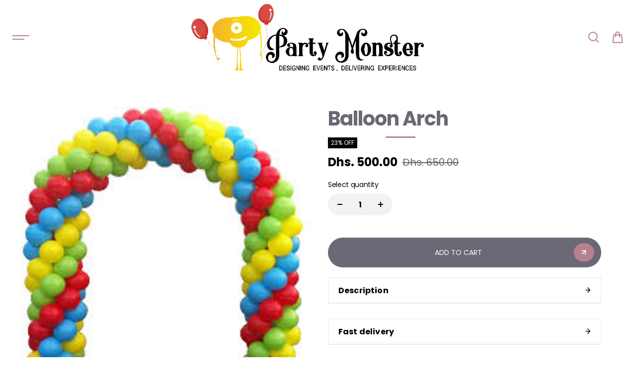

--- FILE ---
content_type: text/html; charset=utf-8
request_url: https://www.partymonster.ae/collections/arches-and-pillars-balloons-same-day-delivery-in-dubai/products/balloon-arch
body_size: 39127
content:
<!doctype html>
  <html class="no-js" lang="en">
    <head>
      <meta charset="utf-8">
      <meta http-equiv="X-UA-Compatible" content="IE=edge">
      <meta name="viewport" content="width=device-width,initial-scale=1">
      <meta name="theme-color" content="#F5F5F5">
      <meta name="google-site-verification" content="nCwO8Du79mtoLjnKPzeCpE61KAA1j-YMHSU1J1CwX9c" />
      
  
  <meta property="og:site_name" content="PartyMonster.ae">
  <meta property="og:url" content="https://www.partymonster.ae/products/balloon-arch">
  <meta property="og:title" content="Balloon Arch">
  <meta property="og:type" content="product">
  <meta property="og:description" content="At the entrance to a special event, or behind a cake table or stage, Balloon Arch looks amazing with spiral designs and different shapes."><meta property="og:image" content="http://www.partymonster.ae/cdn/shop/products/balloon_arch.jpg?v=1588836195">
    <meta property="og:image:secure_url" content="https://www.partymonster.ae/cdn/shop/products/balloon_arch.jpg?v=1588836195">
    <meta property="og:image:width" content="233">
    <meta property="og:image:height" content="216"><meta property="og:price:amount" content="500.00">
    <meta property="og:price:currency" content="AED"><meta name="twitter:card" content="summary_large_image">
  <meta name="twitter:title" content="Balloon Arch">
  <meta name="twitter:description" content="At the entrance to a special event, or behind a cake table or stage, Balloon Arch looks amazing with spiral designs and different shapes.">
  
      <link rel="canonical" href="https://www.partymonster.ae/products/balloon-arch">
      <link rel="preconnect" href="https://cdn.shopify.com" crossorigin>
      <link
        rel="preload"
        as="image"
        href="https://www.partymonster.ae/cdn/shop/files/bgballoons_1000x.png?v=1747249269"
        fetchpriority="high"
      />
      <link
        rel="preload"
        as="image"
        href="/cdn/shop/files/balloons_70d1bcb9-71d9-4880-9c77-845e95f03a8b_765x800.png?v=1747263812"
        fetchpriority="high"
      />
      <link
        rel="preload"
        as="image"
        href="/cdn/shop/files/balloons_70d1bcb9-71d9-4880-9c77-845e95f03a8b_small.png?v=1747263812x170"
        fetchpriority="high"
      />

      <link rel="preload" as="font" type="font/woff2" href="https://www.partymonster.ae/cdn/fonts/poppins/poppins_n4.934accbf9f5987aa89334210e6c1e9151f37d3b6.woff2?h1=dGhlcGFydHlzaG9wLmFl&h2=cGFydHltb25zdGVyLmFl&h3=cG9wcGluZ3BhcnRpZXMuYWNjb3VudC5teXNob3BpZnkuY29t&hmac=170a1e6f5f24789ae51bff52d8874f574db82c12cadf3e91283671294d19aa90" crossorigin>
      <link rel="preload" as="font" type="font/woff2" href="https://www.partymonster.ae/cdn/fonts/poppins/poppins_n7.58aca33913fc6666cc9e8a53f6b16ec5c3c05a3f.woff2?h1=dGhlcGFydHlzaG9wLmFl&h2=cGFydHltb25zdGVyLmFl&h3=cG9wcGluZ3BhcnRpZXMuYWNjb3VudC5teXNob3BpZnkuY29t&hmac=367b89d946ff89fddbbf355f1315064ec87e9af67f22432bbf0971182eb8cffa" crossorigin>
      <link rel="preload" as="font" type="font/woff2" href="https://www.partymonster.ae/cdn/fonts/poppins/poppins_i7.4f85a5d51a1aecf426eea47ac4570ef7341bfdc1.woff2?h1=dGhlcGFydHlzaG9wLmFl&h2=cGFydHltb25zdGVyLmFl&h3=cG9wcGluZ3BhcnRpZXMuYWNjb3VudC5teXNob3BpZnkuY29t&hmac=f46d135b43456c3d524fdd4e206391059550ddffe68bd83df76b38047888360c" crossorigin><link rel="icon" type="image/png" href="//www.partymonster.ae/cdn/shop/files/logo_black_text_0dea296b-f422-4de2-ab22-8d429e0d4741.png?crop=center&height=32&v=1736958161&width=32"><!-- We’re using at least one custom font that lives on Shopify’s CDN -->
        <link rel="preconnect" href="https://fonts.shopifycdn.com" crossorigin><title>
        Balloon Arch
      </title>
  
      
        <meta name="description" content="At the entrance to a special event, or behind a cake table or stage, Balloon Arch looks amazing with spiral designs and different shapes.">
      
      <script>window.performance && window.performance.mark && window.performance.mark('shopify.content_for_header.start');</script><meta id="shopify-digital-wallet" name="shopify-digital-wallet" content="/26395234/digital_wallets/dialog">
<link rel="alternate" hreflang="x-default" href="https://www.partymonster.ae/products/balloon-arch">
<link rel="alternate" hreflang="ar" href="https://www.partymonster.ae/ar/products/balloon-arch">
<link rel="alternate" type="application/json+oembed" href="https://www.partymonster.ae/products/balloon-arch.oembed">
<script async="async" src="/checkouts/internal/preloads.js?locale=en-AE"></script>
<script id="shopify-features" type="application/json">{"accessToken":"6a758564655acead5d95a8e4e9981f08","betas":["rich-media-storefront-analytics"],"domain":"www.partymonster.ae","predictiveSearch":true,"shopId":26395234,"locale":"en"}</script>
<script>var Shopify = Shopify || {};
Shopify.shop = "poppingparties.myshopify.com";
Shopify.locale = "en";
Shopify.currency = {"active":"AED","rate":"1.0"};
Shopify.country = "AE";
Shopify.theme = {"name":"Shark Amine's Version","id":146111299838,"schema_name":"Shark","schema_version":"1.3.3","theme_store_id":2619,"role":"main"};
Shopify.theme.handle = "null";
Shopify.theme.style = {"id":null,"handle":null};
Shopify.cdnHost = "www.partymonster.ae/cdn";
Shopify.routes = Shopify.routes || {};
Shopify.routes.root = "/";</script>
<script type="module">!function(o){(o.Shopify=o.Shopify||{}).modules=!0}(window);</script>
<script>!function(o){function n(){var o=[];function n(){o.push(Array.prototype.slice.apply(arguments))}return n.q=o,n}var t=o.Shopify=o.Shopify||{};t.loadFeatures=n(),t.autoloadFeatures=n()}(window);</script>
<script id="shop-js-analytics" type="application/json">{"pageType":"product"}</script>
<script defer="defer" async type="module" src="//www.partymonster.ae/cdn/shopifycloud/shop-js/modules/v2/client.init-shop-cart-sync_dlpDe4U9.en.esm.js"></script>
<script defer="defer" async type="module" src="//www.partymonster.ae/cdn/shopifycloud/shop-js/modules/v2/chunk.common_FunKbpTJ.esm.js"></script>
<script type="module">
  await import("//www.partymonster.ae/cdn/shopifycloud/shop-js/modules/v2/client.init-shop-cart-sync_dlpDe4U9.en.esm.js");
await import("//www.partymonster.ae/cdn/shopifycloud/shop-js/modules/v2/chunk.common_FunKbpTJ.esm.js");

  window.Shopify.SignInWithShop?.initShopCartSync?.({"fedCMEnabled":true,"windoidEnabled":true});

</script>
<script id="__st">var __st={"a":26395234,"offset":14400,"reqid":"82d9dbba-9bf9-469b-a8bd-423147607a13-1765650799","pageurl":"www.partymonster.ae\/collections\/arches-and-pillars-balloons-same-day-delivery-in-dubai\/products\/balloon-arch","u":"7ee9a6382fbd","p":"product","rtyp":"product","rid":618552492076};</script>
<script>window.ShopifyPaypalV4VisibilityTracking = true;</script>
<script id="captcha-bootstrap">!function(){'use strict';const t='contact',e='account',n='new_comment',o=[[t,t],['blogs',n],['comments',n],[t,'customer']],c=[[e,'customer_login'],[e,'guest_login'],[e,'recover_customer_password'],[e,'create_customer']],r=t=>t.map((([t,e])=>`form[action*='/${t}']:not([data-nocaptcha='true']) input[name='form_type'][value='${e}']`)).join(','),a=t=>()=>t?[...document.querySelectorAll(t)].map((t=>t.form)):[];function s(){const t=[...o],e=r(t);return a(e)}const i='password',u='form_key',d=['recaptcha-v3-token','g-recaptcha-response','h-captcha-response',i],f=()=>{try{return window.sessionStorage}catch{return}},m='__shopify_v',_=t=>t.elements[u];function p(t,e,n=!1){try{const o=window.sessionStorage,c=JSON.parse(o.getItem(e)),{data:r}=function(t){const{data:e,action:n}=t;return t[m]||n?{data:e,action:n}:{data:t,action:n}}(c);for(const[e,n]of Object.entries(r))t.elements[e]&&(t.elements[e].value=n);n&&o.removeItem(e)}catch(o){console.error('form repopulation failed',{error:o})}}const l='form_type',E='cptcha';function T(t){t.dataset[E]=!0}const w=window,h=w.document,L='Shopify',v='ce_forms',y='captcha';let A=!1;((t,e)=>{const n=(g='f06e6c50-85a8-45c8-87d0-21a2b65856fe',I='https://cdn.shopify.com/shopifycloud/storefront-forms-hcaptcha/ce_storefront_forms_captcha_hcaptcha.v1.5.2.iife.js',D={infoText:'Protected by hCaptcha',privacyText:'Privacy',termsText:'Terms'},(t,e,n)=>{const o=w[L][v],c=o.bindForm;if(c)return c(t,g,e,D).then(n);var r;o.q.push([[t,g,e,D],n]),r=I,A||(h.body.append(Object.assign(h.createElement('script'),{id:'captcha-provider',async:!0,src:r})),A=!0)});var g,I,D;w[L]=w[L]||{},w[L][v]=w[L][v]||{},w[L][v].q=[],w[L][y]=w[L][y]||{},w[L][y].protect=function(t,e){n(t,void 0,e),T(t)},Object.freeze(w[L][y]),function(t,e,n,w,h,L){const[v,y,A,g]=function(t,e,n){const i=e?o:[],u=t?c:[],d=[...i,...u],f=r(d),m=r(i),_=r(d.filter((([t,e])=>n.includes(e))));return[a(f),a(m),a(_),s()]}(w,h,L),I=t=>{const e=t.target;return e instanceof HTMLFormElement?e:e&&e.form},D=t=>v().includes(t);t.addEventListener('submit',(t=>{const e=I(t);if(!e)return;const n=D(e)&&!e.dataset.hcaptchaBound&&!e.dataset.recaptchaBound,o=_(e),c=g().includes(e)&&(!o||!o.value);(n||c)&&t.preventDefault(),c&&!n&&(function(t){try{if(!f())return;!function(t){const e=f();if(!e)return;const n=_(t);if(!n)return;const o=n.value;o&&e.removeItem(o)}(t);const e=Array.from(Array(32),(()=>Math.random().toString(36)[2])).join('');!function(t,e){_(t)||t.append(Object.assign(document.createElement('input'),{type:'hidden',name:u})),t.elements[u].value=e}(t,e),function(t,e){const n=f();if(!n)return;const o=[...t.querySelectorAll(`input[type='${i}']`)].map((({name:t})=>t)),c=[...d,...o],r={};for(const[a,s]of new FormData(t).entries())c.includes(a)||(r[a]=s);n.setItem(e,JSON.stringify({[m]:1,action:t.action,data:r}))}(t,e)}catch(e){console.error('failed to persist form',e)}}(e),e.submit())}));const S=(t,e)=>{t&&!t.dataset[E]&&(n(t,e.some((e=>e===t))),T(t))};for(const o of['focusin','change'])t.addEventListener(o,(t=>{const e=I(t);D(e)&&S(e,y())}));const B=e.get('form_key'),M=e.get(l),P=B&&M;t.addEventListener('DOMContentLoaded',(()=>{const t=y();if(P)for(const e of t)e.elements[l].value===M&&p(e,B);[...new Set([...A(),...v().filter((t=>'true'===t.dataset.shopifyCaptcha))])].forEach((e=>S(e,t)))}))}(h,new URLSearchParams(w.location.search),n,t,e,['guest_login'])})(!0,!0)}();</script>
<script integrity="sha256-52AcMU7V7pcBOXWImdc/TAGTFKeNjmkeM1Pvks/DTgc=" data-source-attribution="shopify.loadfeatures" defer="defer" src="//www.partymonster.ae/cdn/shopifycloud/storefront/assets/storefront/load_feature-81c60534.js" crossorigin="anonymous"></script>
<script data-source-attribution="shopify.dynamic_checkout.dynamic.init">var Shopify=Shopify||{};Shopify.PaymentButton=Shopify.PaymentButton||{isStorefrontPortableWallets:!0,init:function(){window.Shopify.PaymentButton.init=function(){};var t=document.createElement("script");t.src="https://www.partymonster.ae/cdn/shopifycloud/portable-wallets/latest/portable-wallets.en.js",t.type="module",document.head.appendChild(t)}};
</script>
<script data-source-attribution="shopify.dynamic_checkout.buyer_consent">
  function portableWalletsHideBuyerConsent(e){var t=document.getElementById("shopify-buyer-consent"),n=document.getElementById("shopify-subscription-policy-button");t&&n&&(t.classList.add("hidden"),t.setAttribute("aria-hidden","true"),n.removeEventListener("click",e))}function portableWalletsShowBuyerConsent(e){var t=document.getElementById("shopify-buyer-consent"),n=document.getElementById("shopify-subscription-policy-button");t&&n&&(t.classList.remove("hidden"),t.removeAttribute("aria-hidden"),n.addEventListener("click",e))}window.Shopify?.PaymentButton&&(window.Shopify.PaymentButton.hideBuyerConsent=portableWalletsHideBuyerConsent,window.Shopify.PaymentButton.showBuyerConsent=portableWalletsShowBuyerConsent);
</script>
<script data-source-attribution="shopify.dynamic_checkout.cart.bootstrap">document.addEventListener("DOMContentLoaded",(function(){function t(){return document.querySelector("shopify-accelerated-checkout-cart, shopify-accelerated-checkout")}if(t())Shopify.PaymentButton.init();else{new MutationObserver((function(e,n){t()&&(Shopify.PaymentButton.init(),n.disconnect())})).observe(document.body,{childList:!0,subtree:!0})}}));
</script>

<script>window.performance && window.performance.mark && window.performance.mark('shopify.content_for_header.end');</script>

<style data-shopify>
      @font-face {
  font-family: Poppins;
  font-weight: 400;
  font-style: normal;
  font-display: swap;
  src: url("//www.partymonster.ae/cdn/fonts/poppins/poppins_n4.0ba78fa5af9b0e1a374041b3ceaadf0a43b41362.woff2") format("woff2"),
       url("//www.partymonster.ae/cdn/fonts/poppins/poppins_n4.214741a72ff2596839fc9760ee7a770386cf16ca.woff") format("woff");
}

      @font-face {
  font-family: Poppins;
  font-weight: 700;
  font-style: normal;
  font-display: swap;
  src: url("//www.partymonster.ae/cdn/fonts/poppins/poppins_n7.56758dcf284489feb014a026f3727f2f20a54626.woff2") format("woff2"),
       url("//www.partymonster.ae/cdn/fonts/poppins/poppins_n7.f34f55d9b3d3205d2cd6f64955ff4b36f0cfd8da.woff") format("woff");
}

      @font-face {
  font-family: Poppins;
  font-weight: 400;
  font-style: italic;
  font-display: swap;
  src: url("//www.partymonster.ae/cdn/fonts/poppins/poppins_i4.846ad1e22474f856bd6b81ba4585a60799a9f5d2.woff2") format("woff2"),
       url("//www.partymonster.ae/cdn/fonts/poppins/poppins_i4.56b43284e8b52fc64c1fd271f289a39e8477e9ec.woff") format("woff");
}

      @font-face {
  font-family: Poppins;
  font-weight: 700;
  font-style: italic;
  font-display: swap;
  src: url("//www.partymonster.ae/cdn/fonts/poppins/poppins_i7.42fd71da11e9d101e1e6c7932199f925f9eea42d.woff2") format("woff2"),
       url("//www.partymonster.ae/cdn/fonts/poppins/poppins_i7.ec8499dbd7616004e21155106d13837fff4cf556.woff") format("woff");
}

      @font-face {
  font-family: Poppins;
  font-weight: 400;
  font-style: normal;
  font-display: swap;
  src: url("//www.partymonster.ae/cdn/fonts/poppins/poppins_n4.0ba78fa5af9b0e1a374041b3ceaadf0a43b41362.woff2") format("woff2"),
       url("//www.partymonster.ae/cdn/fonts/poppins/poppins_n4.214741a72ff2596839fc9760ee7a770386cf16ca.woff") format("woff");
}

      @font-face {
  font-family: Poppins;
  font-weight: 400;
  font-style: italic;
  font-display: swap;
  src: url("//www.partymonster.ae/cdn/fonts/poppins/poppins_i4.846ad1e22474f856bd6b81ba4585a60799a9f5d2.woff2") format("woff2"),
       url("//www.partymonster.ae/cdn/fonts/poppins/poppins_i4.56b43284e8b52fc64c1fd271f289a39e8477e9ec.woff") format("woff");
}



  :root {
      --body-font-family: Poppins,sans-serif;
      --body-font-weight: 400;
      --body-font-style: normal;
      --body-font-line-height: 1.6;
      --body-letter-spacing: 0.0em;
      --body-font-scale: 1.0;;
      --heading-font-family: Poppins,sans-serif;
      --heading-font-style: normal;
      --heading-font-weight: 400;
      --heading-font-line-height: 1.2;
      --heading-letter-spacing: -0.025em;
      --heading-font-scale: 1.0;
      --button-font-family: var(--heading-font-family);
      --button-font-weight:var(--heading-font-style);
      --button-font-style:var(--heading-font-weight);
      --button-text-transform: uppercase;
      --button-radius: 100px;
      --form-radius: 100px;
      --card-radius:16px;
      --block-radius:16px;
      --xsmall-text: calc(var(--body-font-scale) * 10px);
      --small-text: calc(var(--body-font-scale) * 12px);
      --text: calc(var(--body-font-scale) * 14px);
      --medium-text: calc(var(--body-font-scale) * 16px);
      --large-text: calc(var(--body-font-scale) * 18px);
      --h1: calc(var(--heading-font-scale) * 75px);
      --h2: calc(var(--heading-font-scale) * 60px);
      --h3: calc(var(--heading-font-scale) * 40px);
      --h4: calc(var(--heading-font-scale) * 30px);
      --h5: calc(var(--heading-font-scale) * 24px);
      --h6: calc(var(--heading-font-scale) * 20px);

      --header-background: #ffffff;
      --header-text-color:#b5838d;
      --header-hover-color: #ffb4a2;
      --submenu-background:#ffffff;
      --submenu-color:#b5838d;
      --submenu-hover-color:#b5838d;
      --submenu-border-color:rgba(0,0,0,0);


      --footer-background:#6d6875;
      --footer-heading-color:#b5838d;
      --footer-text-color:#ffffff;
      --footer-link-color:#FFFFFF;

      
--footer-background-light:#ab737e;--footer-hover-color: #ffffff;
      --footer-newsletter-background:#FFFFFF;
      --footer-newsletter-text:#b5838d;


      
--footer-newsletter-placeholder-text: #ab737e;/* Secondary footer */

      --footer-secondary-background:#b5838d;
      --footer-secondary-color:#ffffff;
      --footer-secondary-link-color:#ffcdb2;
      --footer-policies-background:#000000;
      --footer-policies-color:#757575;
      --footer-policies-link-color:#757575;
      --footer-policies-link-hover:#ffffff;

      --error-text-color: red;
      --error-text-background: rgba(255, 0, 0, 0.05);
      --success-text-color: green;
      --success-text-background: rgba(0, 128, 0, 0.05);

      --top-spacer: 0;
      --bottom-spacer: 0;

      --sale-badge-bg:#0273ed;
      --sale-badge-color:#FFFFFF;
      --custom-badge-bg:  #62e483;
      --custom-badge-color: #000000;
      --soldout-badge-bg: #ececec;
      --soldout-badge-color: #FFFFFF;
      --product-discount-color:#FFFFFF;
      --product-discount-background:#000000;

      --border-width:1px;
      --button-border-width:1px;
      --page-overlay-background: 0,0,0;
      --page-overlay-opacity: 0.2;
      --article-overlay-background: 0,0,0;
      --article-overlay-opacity: 0.2;

  }
  
    .blog-post-item.content-overlay{
        --heading-color: #ffffff;
        --text-color: #ffffff
      }
  
  :root,
    .primary-scheme{
      
        --body-background:#ffffff;
      
      --body-alternate-background: #f2f2f2;
      --heading-color: #000000;
      --text-color: #000000;
      --text-light-color: rgba(0, 0, 0, 0.5);
      --text-extralight-color: rgba(0, 0, 0, 0.3);
      --link-color: #a60c0c;
      --button-background:#252324;
      --button-text-color: #ffffff;
      --button-border: #252324;
      --button-background-hover: #a60c0c;
      --button-text-color-hover: #ffffff;
      --button-border-hover: #a60c0c;
      --image-bg: #ffffff;
      --form-border: #d8d8d8;
      --form-background: #f2f2f2;
      --form-text-color: #252324;
      --border-color: #e9e9e9;
      --slider-icon-color: #ffffff;
      --slider-icon-background: #252324;
      --slider-icon-border:rgba(0,0,0,0);
      --product-border:#e9e9e9;
      --product-background:#ffffff;
      --product-title-color:#252324;

        
--shipping-bar-line:#808080;
--heading-color-light:#333333;}


    .secondary-scheme{
      
        --body-background:#f5f5f5;
      
      --body-alternate-background: #ffffff;
      --heading-color: #000000;
      --text-color: #000000;
      --text-light-color: rgba(0, 0, 0, 0.5);
      --text-extralight-color: rgba(0, 0, 0, 0.3);
      --link-color: #a60c0c;
      --button-background:#000000;
      --button-text-color: #ffffff;
      --button-border: #000000;
      --button-background-hover: #a60c0c;
      --button-text-color-hover: #ffffff;
      --button-border-hover: #a60c0c;
      --image-bg: #f2f2f2;
      --form-border: #d8d8d8;
      --form-background: #ffffff;
      --form-text-color: #252324;
      --border-color: #e9e9e9;
      --slider-icon-color: #ffffff;
      --slider-icon-background: #000000;
      --slider-icon-border:rgba(0,0,0,0);
      --product-border:#e9e9e9;
      --product-background:#ffffff;
      --product-title-color:#252324;

        
--shipping-bar-line:#767676;
--heading-color-light:#333333;}


    .tertiary-scheme{
      
        --body-background:#252324;
      
      --body-alternate-background: #000000;
      --heading-color: #b7b7b7;
      --text-color: #ffffff;
      --text-light-color: rgba(255, 255, 255, 0.5);
      --text-extralight-color: rgba(255, 255, 255, 0.3);
      --link-color: #a60c0c;
      --button-background:#ffffff;
      --button-text-color: #000000;
      --button-border: #ffffff;
      --button-background-hover: #000000;
      --button-text-color-hover: #ffffff;
      --button-border-hover: #000000;
      --image-bg: #242223;
      --form-border: #484848;
      --form-background: #ffffff;
      --form-text-color: #000000;
      --border-color: #313131;
      --slider-icon-color: #ffffff;
      --slider-icon-background: #000000;
      --slider-icon-border:rgba(0,0,0,0);
      --product-border:#313131;
      --product-background:#ffffff;
      --product-title-color:#000000;

        
--shipping-bar-line:#595557;
--heading-color-light:#383838;}


    .quatnary-scheme{
      
        --body-background:#d8f120;
      
      --body-alternate-background: #ffffff;
      --heading-color: #0a0a0a;
      --text-color: #484848;
      --text-light-color: rgba(72, 72, 72, 0.5);
      --text-extralight-color: rgba(72, 72, 72, 0.3);
      --link-color: #a60c0c;
      --button-background:#252324;
      --button-text-color: #ffffff;
      --button-border: #252324;
      --button-background-hover: #a60c0c;
      --button-text-color-hover: #ffffff;
      --button-border-hover: #a60c0c;
      --image-bg: #ffffff;
      --form-border: #0a0a0a;
      --form-background: #ffffff;
      --form-text-color: #0a0a0a;
      --border-color: #e9e9e9;
      --slider-icon-color: #ffffff;
      --slider-icon-background: #252324;
      --slider-icon-border:rgba(0,0,0,0);
      --product-border:#e9e9e9;
      --product-background:#ffffff;
      --product-title-color:#0a0a0a;

        
--shipping-bar-line:#0f1101;
--heading-color-light:#3d3d3d;}



  @media (max-width:1440px){
      :root{
      --h1: calc(var(--heading-font-scale) * 70px);
      --h2: calc(var(--heading-font-scale) * 55px);
      }
  }
  @media (max-width:1199px){
      :root{
      --h1: calc(var(--heading-font-scale) * 60px);
      --h2: calc(var(--heading-font-scale) * 50px);
      --h3: calc(var(--heading-font-scale) * 30px);
      --h4: calc(var(--heading-font-scale) * 26px);
      --h5: calc(var(--heading-font-scale) * 22px);
      }
  }
  @media (max-width:991px){
      :root{
      --h1: calc(var(--heading-font-scale) * 50px);
      --h2: calc(var(--heading-font-scale) * 40px);
      --h4: calc(var(--heading-font-scale) * 24px);
      --h5: calc(var(--heading-font-scale) * 22px);
      }
  }
  @media (max-width:767px){
      :root{
        --h1: calc(var(--heading-font-scale) * 40px);
        --h2: calc(var(--heading-font-scale) * 36px);
        --parallex-height:;
        --button-radius: 3px;
        --form-radius: 0px;
        --card-radius:0px;
        --block-radius:0px;
      }
  }
  @media (max-width:575px){
      :root{
        --h2: calc(var(--heading-font-scale) * 30px);
        --h3: calc(var(--heading-font-scale) * 28px);
      }
  }
</style>
<link rel="preload" as="style" href="//www.partymonster.ae/cdn/shop/t/13/assets/slick.css?v=99639561323254153231736956190">
<link rel="preload" as="style" href="//www.partymonster.ae/cdn/shop/t/13/assets/base.css?v=58007438668840762791746872969">
<link rel="preload" as="style" href="//www.partymonster.ae/cdn/shop/t/13/assets/common.css?v=68063946343697779931750525664">
<link rel="preload" as="style" href="//www.partymonster.ae/cdn/shop/t/13/assets/header.css?v=83359783350723978931747504246">

<link href="//www.partymonster.ae/cdn/shop/t/13/assets/slick.css?v=99639561323254153231736956190" rel="stylesheet" type="text/css" media="all" />
<link href="//www.partymonster.ae/cdn/shop/t/13/assets/base.css?v=58007438668840762791746872969" rel="stylesheet" type="text/css" media="all" />
<link href="//www.partymonster.ae/cdn/shop/t/13/assets/common.css?v=68063946343697779931750525664" rel="stylesheet" type="text/css" media="all" />
<link href="//www.partymonster.ae/cdn/shop/t/13/assets/header.css?v=83359783350723978931747504246" rel="stylesheet" type="text/css" media="all" />


  <link rel="preload" as="style" href="//www.partymonster.ae/cdn/shop/t/13/assets/aos.css?v=65763176726950782561736956189">
  <link href="//www.partymonster.ae/cdn/shop/t/13/assets/aos.css?v=65763176726950782561736956189" rel="stylesheet" type="text/css" media="all" />


<!-- 1) Native passive‐listener polyfill -->
<script>
  (function() {
    let supportsPassive = false;
    try {
      const opts = Object.defineProperty({}, 'passive', {
        get() { supportsPassive = true; }
      });
      window.addEventListener('testPassive', null, opts);
      window.removeEventListener('testPassive', null, opts);
    } catch (e) {}

    ['touchstart','touchmove','touchend','touchcancel','wheel','mousewheel','DOMMouseScroll']
    .forEach(evt => {
      const origAdd = EventTarget.prototype.addEventListener;
      const origRemove = EventTarget.prototype.removeEventListener;

      EventTarget.prototype.addEventListener = function(type, listener, options) {
        if (type === evt && !(options && options.passive === false)) {
          options = typeof options === 'object'
            ? Object.assign({}, options, { passive: true })
            : { passive: true };
        }
        return origAdd.call(this, type, listener, options);
      };

      EventTarget.prototype.removeEventListener = function(type, listener, options) {
        if (type === evt && !(options && options.passive === false)) {
          options = typeof options === 'object'
            ? Object.assign({}, options, { passive: true })
            : { passive: true };
        }
        return origRemove.call(this, type, listener, options);
      };
    });
  })();
</script>

<!-- 2) Export Shopify globals to window -->
<script>
  // URLs
  window.searchurl        = '/search';
  window.cartUrl          = '/cart.js';
  window.mainCartUrl      = '/cart';
  window.cartAdd          = '/cart/add';
  window.cartAddUrl       = '/cart/add.js';
  window.cartUpdateUrl    = '/cart/update.js';
  window.cartChangeUrl    = '/cart/change.js';
  window.cartClearUrl     = '/cart/clear.js';
  window.rootUrl          = '/';

  // UI text & icons
  window.showLessText     = `Show less`;
  window.showMoreText     = `Show more`;
  window.slInventory      = {};

  window.prevArrow        = '<button class="slide-arrow prev-arrow" aria-label="previous arrow">←</button>';
  window.nextArrow        = '<button class="slide-arrow next-arrow" aria-label="next arrow">→</button>';

  // Data lists
  window.countryListData  = {
    AF: "Afghanistan", AX: "Aland Islands", AL: "Albania", /* … */ ZW: "Zimbabwe"
  };

  // Shipping
  window.freeShippingAmount        = `0`;
  window.ShippingBarText           = ``;
  window.freeShippingBarSuccessText= ``;
  window.googleMapApiKey           = '';
  window.freeShippingBarStatus     = false;
  window.preLoaderIcon             = `<div class="search-loader"><svg width="50" height="50" viewBox="0 0 100 100"><circle cx="50" cy="50" r="35" stroke="currentColor" stroke-width="6" stroke-dasharray="164.93 56.98"><animateTransform attributeName="transform" type="rotate" values="0 50 50;360 50 50" dur="1s" repeatCount="indefinite"/></circle></svg></div>`;

  // Cart
  window.cartTotalPrice   = 0;
  window.cartItemCount    = 0;

  // Misc
  window.noResultFound    = `No result found`;
  window.moneyFormat      = "Dhs. {{amount}}";
  window.preorderStatus   = false;
  window.preorderText     = `Preorder`;
  window.soldOutText      = `Sold out`;
  window.saleOffText      = `OFF`;
  window.unitPriceText    = `Unit price`;
  window.addToCartText    = `Add to cart`;
  window.unavailableText  = `Unavailable`;
  window.shipRateUnavailable = `Cart shipping rate is not available.`;
  window.clearbtnRecent   = `Clear`;
  window.recentHeading    = `Recent Search`;

  window.variantStyle     = `swatch`;
  window.animationStatus  = true;
  window.preloaderAppearance = `first_time`;
</script>

<style>
  
  
</style>

<!-- 3) Load jQuery, then hook special events -->
<script src="//www.partymonster.ae/cdn/shop/t/13/assets/jquery.min.js?v=154527277918247284581747308680" defer></script>
<script>
  document.addEventListener('DOMContentLoaded', function() {
    if (!window.jQuery || !jQuery.event) return;

    let supportsPassive = false;
    try {
      const opts = Object.defineProperty({}, 'passive', {
        get() { supportsPassive = true; }
      });
      window.addEventListener('testPassive', null, opts);
      window.removeEventListener('testPassive', null, opts);
    } catch(e) {}

    function hasNoPrevent(ns) {
      const s = Array.isArray(ns) ? ns.join(' ') : String(ns || '');
      return s.indexOf('noPreventDefault') > -1;
    }

    ['touchstart','touchmove','touchend','touchcancel','wheel','mousewheel','DOMMouseScroll']
    .forEach(evt => {
      jQuery.event.special[evt] = {
        setup(_, ns, handle) {
          const opts = hasNoPrevent(ns) ? { passive: false } : { passive: true };
          this.addEventListener(evt, handle, supportsPassive ? opts : false);
          return false;
        },
        teardown(_, ns, handle) {
          const opts = hasNoPrevent(ns) ? { passive: false } : { passive: true };
          this.removeEventListener(evt, handle, supportsPassive ? opts : false);
        }
      };
    });
  });
</script>


  <script src="//www.partymonster.ae/cdn/shop/t/13/assets/aos.js?v=146123878477799097641736956189" defer></script>

<script src="//www.partymonster.ae/cdn/shop/t/13/assets/lazysizes.min.js?v=166473712726788881691736956189" defer></script>
<script src="//www.partymonster.ae/cdn/shop/t/13/assets/slick.min.js?v=40527587340736000061736956190" defer></script>
<script src="//www.partymonster.ae/cdn/shop/t/13/assets/parallax.js?v=121117513572645429621736956190" defer></script>
<script src="//www.partymonster.ae/cdn/shop/t/13/assets/product-model.js?v=66945402007971227111736956190" defer></script>
<script src="//www.partymonster.ae/cdn/shop/t/13/assets/global.js?v=132504601992858018931748782570" defer></script>
<script src="//www.partymonster.ae/cdn/shop/t/13/assets/search.js?v=48035064347528028151736956190" defer></script>
<link rel="preload" href="//www.partymonster.ae/cdn/shop/t/13/assets/MixedCss.css?v=81885091532574743171748788792" as="style">
      <link rel="stylesheet" href="//www.partymonster.ae/cdn/shop/t/13/assets/MixedCss.css?v=81885091532574743171748788792">
    <!-- BEGIN app block: shopify://apps/delivery-pickup/blocks/odd-block/80605365-b4f4-42ba-9b84-3d39984a49dc -->  
  
  
  
  
  <script>
    function _0x2197(_0x2946b1,_0x6c7c4c){var _0x15d7c5=_0x15d7();return _0x2197=function(_0x219790,_0xc28fad){_0x219790=_0x219790-0x11e;var _0x5e1640=_0x15d7c5[_0x219790];return _0x5e1640;},_0x2197(_0x2946b1,_0x6c7c4c);}var _0x50d14b=_0x2197;(function(_0x227c2c,_0x423dfc){var _0x1ec0c9=_0x2197,_0x4f0baa=_0x227c2c();while(!![]){try{var _0x411c1e=parseInt(_0x1ec0c9(0x128))/0x1*(-parseInt(_0x1ec0c9(0x123))/0x2)+-parseInt(_0x1ec0c9(0x12b))/0x3+-parseInt(_0x1ec0c9(0x131))/0x4*(-parseInt(_0x1ec0c9(0x132))/0x5)+parseInt(_0x1ec0c9(0x133))/0x6*(parseInt(_0x1ec0c9(0x130))/0x7)+parseInt(_0x1ec0c9(0x126))/0x8*(-parseInt(_0x1ec0c9(0x12c))/0x9)+parseInt(_0x1ec0c9(0x121))/0xa+-parseInt(_0x1ec0c9(0x11e))/0xb*(-parseInt(_0x1ec0c9(0x135))/0xc);if(_0x411c1e===_0x423dfc)break;else _0x4f0baa['push'](_0x4f0baa['shift']());}catch(_0x405d49){_0x4f0baa['push'](_0x4f0baa['shift']());}}}(_0x15d7,0x9a9d2),window[_0x50d14b(0x12e)]=_0x50d14b(0x127));if(location['href'][_0x50d14b(0x12a)](_0x50d14b(0x136))){var order_id=atob(location[_0x50d14b(0x120)][_0x50d14b(0x129)]('?data=')[0x1])[_0x50d14b(0x129)]('&')[0x0][_0x50d14b(0x129)]('order_id=')[0x1],ty_link=atob(location[_0x50d14b(0x120)][_0x50d14b(0x129)](_0x50d14b(0x12f))[0x1])[_0x50d14b(0x129)]('&')[0x1][_0x50d14b(0x129)](_0x50d14b(0x137))[0x1],exist_id=localStorage[_0x50d14b(0x134)](_0x50d14b(0x122)),orderArray={};exist_id?(!JSON[_0x50d14b(0x124)](exist_id)[order_id]&&(orderArray[order_id]='0'),orderArray={...JSON['parse'](exist_id),...orderArray}):orderArray[order_id]='0',window[_0x50d14b(0x138)][_0x50d14b(0x125)](_0x50d14b(0x122),JSON[_0x50d14b(0x12d)](orderArray)),ty_link!=''&&(window[_0x50d14b(0x11f)]=ty_link);}function _0x15d7(){var _0x478bff=['997208RoDepl','{"0":1}','418478tReEui','split','includes','2243148YpOopi','81UqgdRC','stringify','prevent_checkout','?data=','35vemzzr','120NhMRkl','202715cchOqN','55716JRSdAd','getItem','20389548XjGGUI','data','order_link=','localStorage','11HvWIeX','location','href','7964580uJGPEk','order_id','6wJgwxN','parse','setItem'];_0x15d7=function(){return _0x478bff;};return _0x15d7();}
  </script><!-- When to load our JS in all pages -->
            <script type="text/javascript" async src="https://odd.identixweb.com/order-delivery-date/front_scripts/static/js/main.js"></script><!-- When to load our JS only in cart page but we need to load in customer order detail and account page for reschedule order details --><!-- To load our preview using "run wizard" button that time use this JS -->
 <script type="text/javascript" async src="https://odd.identixweb.com/order-delivery-date/assets/js/odd_preview.min.js"></script>

  <!-- END app block --><link href="https://monorail-edge.shopifysvc.com" rel="dns-prefetch">
<script>(function(){if ("sendBeacon" in navigator && "performance" in window) {try {var session_token_from_headers = performance.getEntriesByType('navigation')[0].serverTiming.find(x => x.name == '_s').description;} catch {var session_token_from_headers = undefined;}var session_cookie_matches = document.cookie.match(/_shopify_s=([^;]*)/);var session_token_from_cookie = session_cookie_matches && session_cookie_matches.length === 2 ? session_cookie_matches[1] : "";var session_token = session_token_from_headers || session_token_from_cookie || "";function handle_abandonment_event(e) {var entries = performance.getEntries().filter(function(entry) {return /monorail-edge.shopifysvc.com/.test(entry.name);});if (!window.abandonment_tracked && entries.length === 0) {window.abandonment_tracked = true;var currentMs = Date.now();var navigation_start = performance.timing.navigationStart;var payload = {shop_id: 26395234,url: window.location.href,navigation_start,duration: currentMs - navigation_start,session_token,page_type: "product"};window.navigator.sendBeacon("https://monorail-edge.shopifysvc.com/v1/produce", JSON.stringify({schema_id: "online_store_buyer_site_abandonment/1.1",payload: payload,metadata: {event_created_at_ms: currentMs,event_sent_at_ms: currentMs}}));}}window.addEventListener('pagehide', handle_abandonment_event);}}());</script>
<script id="web-pixels-manager-setup">(function e(e,d,r,n,o){if(void 0===o&&(o={}),!Boolean(null===(a=null===(i=window.Shopify)||void 0===i?void 0:i.analytics)||void 0===a?void 0:a.replayQueue)){var i,a;window.Shopify=window.Shopify||{};var t=window.Shopify;t.analytics=t.analytics||{};var s=t.analytics;s.replayQueue=[],s.publish=function(e,d,r){return s.replayQueue.push([e,d,r]),!0};try{self.performance.mark("wpm:start")}catch(e){}var l=function(){var e={modern:/Edge?\/(1{2}[4-9]|1[2-9]\d|[2-9]\d{2}|\d{4,})\.\d+(\.\d+|)|Firefox\/(1{2}[4-9]|1[2-9]\d|[2-9]\d{2}|\d{4,})\.\d+(\.\d+|)|Chrom(ium|e)\/(9{2}|\d{3,})\.\d+(\.\d+|)|(Maci|X1{2}).+ Version\/(15\.\d+|(1[6-9]|[2-9]\d|\d{3,})\.\d+)([,.]\d+|)( \(\w+\)|)( Mobile\/\w+|) Safari\/|Chrome.+OPR\/(9{2}|\d{3,})\.\d+\.\d+|(CPU[ +]OS|iPhone[ +]OS|CPU[ +]iPhone|CPU IPhone OS|CPU iPad OS)[ +]+(15[._]\d+|(1[6-9]|[2-9]\d|\d{3,})[._]\d+)([._]\d+|)|Android:?[ /-](13[3-9]|1[4-9]\d|[2-9]\d{2}|\d{4,})(\.\d+|)(\.\d+|)|Android.+Firefox\/(13[5-9]|1[4-9]\d|[2-9]\d{2}|\d{4,})\.\d+(\.\d+|)|Android.+Chrom(ium|e)\/(13[3-9]|1[4-9]\d|[2-9]\d{2}|\d{4,})\.\d+(\.\d+|)|SamsungBrowser\/([2-9]\d|\d{3,})\.\d+/,legacy:/Edge?\/(1[6-9]|[2-9]\d|\d{3,})\.\d+(\.\d+|)|Firefox\/(5[4-9]|[6-9]\d|\d{3,})\.\d+(\.\d+|)|Chrom(ium|e)\/(5[1-9]|[6-9]\d|\d{3,})\.\d+(\.\d+|)([\d.]+$|.*Safari\/(?![\d.]+ Edge\/[\d.]+$))|(Maci|X1{2}).+ Version\/(10\.\d+|(1[1-9]|[2-9]\d|\d{3,})\.\d+)([,.]\d+|)( \(\w+\)|)( Mobile\/\w+|) Safari\/|Chrome.+OPR\/(3[89]|[4-9]\d|\d{3,})\.\d+\.\d+|(CPU[ +]OS|iPhone[ +]OS|CPU[ +]iPhone|CPU IPhone OS|CPU iPad OS)[ +]+(10[._]\d+|(1[1-9]|[2-9]\d|\d{3,})[._]\d+)([._]\d+|)|Android:?[ /-](13[3-9]|1[4-9]\d|[2-9]\d{2}|\d{4,})(\.\d+|)(\.\d+|)|Mobile Safari.+OPR\/([89]\d|\d{3,})\.\d+\.\d+|Android.+Firefox\/(13[5-9]|1[4-9]\d|[2-9]\d{2}|\d{4,})\.\d+(\.\d+|)|Android.+Chrom(ium|e)\/(13[3-9]|1[4-9]\d|[2-9]\d{2}|\d{4,})\.\d+(\.\d+|)|Android.+(UC? ?Browser|UCWEB|U3)[ /]?(15\.([5-9]|\d{2,})|(1[6-9]|[2-9]\d|\d{3,})\.\d+)\.\d+|SamsungBrowser\/(5\.\d+|([6-9]|\d{2,})\.\d+)|Android.+MQ{2}Browser\/(14(\.(9|\d{2,})|)|(1[5-9]|[2-9]\d|\d{3,})(\.\d+|))(\.\d+|)|K[Aa][Ii]OS\/(3\.\d+|([4-9]|\d{2,})\.\d+)(\.\d+|)/},d=e.modern,r=e.legacy,n=navigator.userAgent;return n.match(d)?"modern":n.match(r)?"legacy":"unknown"}(),u="modern"===l?"modern":"legacy",c=(null!=n?n:{modern:"",legacy:""})[u],f=function(e){return[e.baseUrl,"/wpm","/b",e.hashVersion,"modern"===e.buildTarget?"m":"l",".js"].join("")}({baseUrl:d,hashVersion:r,buildTarget:u}),m=function(e){var d=e.version,r=e.bundleTarget,n=e.surface,o=e.pageUrl,i=e.monorailEndpoint;return{emit:function(e){var a=e.status,t=e.errorMsg,s=(new Date).getTime(),l=JSON.stringify({metadata:{event_sent_at_ms:s},events:[{schema_id:"web_pixels_manager_load/3.1",payload:{version:d,bundle_target:r,page_url:o,status:a,surface:n,error_msg:t},metadata:{event_created_at_ms:s}}]});if(!i)return console&&console.warn&&console.warn("[Web Pixels Manager] No Monorail endpoint provided, skipping logging."),!1;try{return self.navigator.sendBeacon.bind(self.navigator)(i,l)}catch(e){}var u=new XMLHttpRequest;try{return u.open("POST",i,!0),u.setRequestHeader("Content-Type","text/plain"),u.send(l),!0}catch(e){return console&&console.warn&&console.warn("[Web Pixels Manager] Got an unhandled error while logging to Monorail."),!1}}}}({version:r,bundleTarget:l,surface:e.surface,pageUrl:self.location.href,monorailEndpoint:e.monorailEndpoint});try{o.browserTarget=l,function(e){var d=e.src,r=e.async,n=void 0===r||r,o=e.onload,i=e.onerror,a=e.sri,t=e.scriptDataAttributes,s=void 0===t?{}:t,l=document.createElement("script"),u=document.querySelector("head"),c=document.querySelector("body");if(l.async=n,l.src=d,a&&(l.integrity=a,l.crossOrigin="anonymous"),s)for(var f in s)if(Object.prototype.hasOwnProperty.call(s,f))try{l.dataset[f]=s[f]}catch(e){}if(o&&l.addEventListener("load",o),i&&l.addEventListener("error",i),u)u.appendChild(l);else{if(!c)throw new Error("Did not find a head or body element to append the script");c.appendChild(l)}}({src:f,async:!0,onload:function(){if(!function(){var e,d;return Boolean(null===(d=null===(e=window.Shopify)||void 0===e?void 0:e.analytics)||void 0===d?void 0:d.initialized)}()){var d=window.webPixelsManager.init(e)||void 0;if(d){var r=window.Shopify.analytics;r.replayQueue.forEach((function(e){var r=e[0],n=e[1],o=e[2];d.publishCustomEvent(r,n,o)})),r.replayQueue=[],r.publish=d.publishCustomEvent,r.visitor=d.visitor,r.initialized=!0}}},onerror:function(){return m.emit({status:"failed",errorMsg:"".concat(f," has failed to load")})},sri:function(e){var d=/^sha384-[A-Za-z0-9+/=]+$/;return"string"==typeof e&&d.test(e)}(c)?c:"",scriptDataAttributes:o}),m.emit({status:"loading"})}catch(e){m.emit({status:"failed",errorMsg:(null==e?void 0:e.message)||"Unknown error"})}}})({shopId: 26395234,storefrontBaseUrl: "https://www.partymonster.ae",extensionsBaseUrl: "https://extensions.shopifycdn.com/cdn/shopifycloud/web-pixels-manager",monorailEndpoint: "https://monorail-edge.shopifysvc.com/unstable/produce_batch",surface: "storefront-renderer",enabledBetaFlags: ["2dca8a86"],webPixelsConfigList: [{"id":"969834750","configuration":"{\"config\":\"{\\\"google_tag_ids\\\":[\\\"G-QP5PJTWB3R\\\",\\\"AW-822865484\\\",\\\"GT-5MGP9LD4\\\"],\\\"target_country\\\":\\\"AE\\\",\\\"gtag_events\\\":[{\\\"type\\\":\\\"begin_checkout\\\",\\\"action_label\\\":[\\\"G-QP5PJTWB3R\\\",\\\"AW-822865484\\\/SXVRCOvui9oaEMzcr4gD\\\"]},{\\\"type\\\":\\\"search\\\",\\\"action_label\\\":[\\\"G-QP5PJTWB3R\\\",\\\"AW-822865484\\\/FRcDCPfui9oaEMzcr4gD\\\"]},{\\\"type\\\":\\\"view_item\\\",\\\"action_label\\\":[\\\"G-QP5PJTWB3R\\\",\\\"AW-822865484\\\/uZt5CPTui9oaEMzcr4gD\\\",\\\"MC-9MVS4RRMD0\\\"]},{\\\"type\\\":\\\"purchase\\\",\\\"action_label\\\":[\\\"G-QP5PJTWB3R\\\",\\\"AW-822865484\\\/ypirCOjui9oaEMzcr4gD\\\",\\\"MC-9MVS4RRMD0\\\"]},{\\\"type\\\":\\\"page_view\\\",\\\"action_label\\\":[\\\"G-QP5PJTWB3R\\\",\\\"AW-822865484\\\/7fnACPHui9oaEMzcr4gD\\\",\\\"MC-9MVS4RRMD0\\\"]},{\\\"type\\\":\\\"add_payment_info\\\",\\\"action_label\\\":[\\\"G-QP5PJTWB3R\\\",\\\"AW-822865484\\\/BJqwCPrui9oaEMzcr4gD\\\"]},{\\\"type\\\":\\\"add_to_cart\\\",\\\"action_label\\\":[\\\"G-QP5PJTWB3R\\\",\\\"AW-822865484\\\/qa4oCO7ui9oaEMzcr4gD\\\"]}],\\\"enable_monitoring_mode\\\":false}\"}","eventPayloadVersion":"v1","runtimeContext":"OPEN","scriptVersion":"b2a88bafab3e21179ed38636efcd8a93","type":"APP","apiClientId":1780363,"privacyPurposes":[],"dataSharingAdjustments":{"protectedCustomerApprovalScopes":["read_customer_address","read_customer_email","read_customer_name","read_customer_personal_data","read_customer_phone"]}},{"id":"749371646","configuration":"{\"accountID\":\"111\"}","eventPayloadVersion":"v1","runtimeContext":"STRICT","scriptVersion":"08884ba34b1cf5b482b30f8d9d572f18","type":"APP","apiClientId":1788279,"privacyPurposes":["ANALYTICS","MARKETING","SALE_OF_DATA"],"dataSharingAdjustments":{"protectedCustomerApprovalScopes":["read_customer_address","read_customer_email","read_customer_name","read_customer_personal_data","read_customer_phone"]}},{"id":"69533950","eventPayloadVersion":"v1","runtimeContext":"LAX","scriptVersion":"1","type":"CUSTOM","privacyPurposes":["ANALYTICS"],"name":"Google Analytics tag (migrated)"},{"id":"shopify-app-pixel","configuration":"{}","eventPayloadVersion":"v1","runtimeContext":"STRICT","scriptVersion":"0450","apiClientId":"shopify-pixel","type":"APP","privacyPurposes":["ANALYTICS","MARKETING"]},{"id":"shopify-custom-pixel","eventPayloadVersion":"v1","runtimeContext":"LAX","scriptVersion":"0450","apiClientId":"shopify-pixel","type":"CUSTOM","privacyPurposes":["ANALYTICS","MARKETING"]}],isMerchantRequest: false,initData: {"shop":{"name":"PartyMonster.ae","paymentSettings":{"currencyCode":"AED"},"myshopifyDomain":"poppingparties.myshopify.com","countryCode":"AE","storefrontUrl":"https:\/\/www.partymonster.ae"},"customer":null,"cart":null,"checkout":null,"productVariants":[{"price":{"amount":500.0,"currencyCode":"AED"},"product":{"title":"Balloon Arch","vendor":"PartyMonster.ae","id":"618552492076","untranslatedTitle":"Balloon Arch","url":"\/products\/balloon-arch","type":"Balloon Arch"},"id":"7335726710828","image":{"src":"\/\/www.partymonster.ae\/cdn\/shop\/products\/balloon_arch.jpg?v=1588836195"},"sku":"","title":"Default Title","untranslatedTitle":"Default Title"}],"purchasingCompany":null},},"https://www.partymonster.ae/cdn","ae1676cfwd2530674p4253c800m34e853cb",{"modern":"","legacy":""},{"shopId":"26395234","storefrontBaseUrl":"https:\/\/www.partymonster.ae","extensionBaseUrl":"https:\/\/extensions.shopifycdn.com\/cdn\/shopifycloud\/web-pixels-manager","surface":"storefront-renderer","enabledBetaFlags":"[\"2dca8a86\"]","isMerchantRequest":"false","hashVersion":"ae1676cfwd2530674p4253c800m34e853cb","publish":"custom","events":"[[\"page_viewed\",{}],[\"product_viewed\",{\"productVariant\":{\"price\":{\"amount\":500.0,\"currencyCode\":\"AED\"},\"product\":{\"title\":\"Balloon Arch\",\"vendor\":\"PartyMonster.ae\",\"id\":\"618552492076\",\"untranslatedTitle\":\"Balloon Arch\",\"url\":\"\/products\/balloon-arch\",\"type\":\"Balloon Arch\"},\"id\":\"7335726710828\",\"image\":{\"src\":\"\/\/www.partymonster.ae\/cdn\/shop\/products\/balloon_arch.jpg?v=1588836195\"},\"sku\":\"\",\"title\":\"Default Title\",\"untranslatedTitle\":\"Default Title\"}}]]"});</script><script>
  window.ShopifyAnalytics = window.ShopifyAnalytics || {};
  window.ShopifyAnalytics.meta = window.ShopifyAnalytics.meta || {};
  window.ShopifyAnalytics.meta.currency = 'AED';
  var meta = {"product":{"id":618552492076,"gid":"gid:\/\/shopify\/Product\/618552492076","vendor":"PartyMonster.ae","type":"Balloon Arch","variants":[{"id":7335726710828,"price":50000,"name":"Balloon Arch","public_title":null,"sku":""}],"remote":false},"page":{"pageType":"product","resourceType":"product","resourceId":618552492076}};
  for (var attr in meta) {
    window.ShopifyAnalytics.meta[attr] = meta[attr];
  }
</script>
<script class="analytics">
  (function () {
    var customDocumentWrite = function(content) {
      var jquery = null;

      if (window.jQuery) {
        jquery = window.jQuery;
      } else if (window.Checkout && window.Checkout.$) {
        jquery = window.Checkout.$;
      }

      if (jquery) {
        jquery('body').append(content);
      }
    };

    var hasLoggedConversion = function(token) {
      if (token) {
        return document.cookie.indexOf('loggedConversion=' + token) !== -1;
      }
      return false;
    }

    var setCookieIfConversion = function(token) {
      if (token) {
        var twoMonthsFromNow = new Date(Date.now());
        twoMonthsFromNow.setMonth(twoMonthsFromNow.getMonth() + 2);

        document.cookie = 'loggedConversion=' + token + '; expires=' + twoMonthsFromNow;
      }
    }

    var trekkie = window.ShopifyAnalytics.lib = window.trekkie = window.trekkie || [];
    if (trekkie.integrations) {
      return;
    }
    trekkie.methods = [
      'identify',
      'page',
      'ready',
      'track',
      'trackForm',
      'trackLink'
    ];
    trekkie.factory = function(method) {
      return function() {
        var args = Array.prototype.slice.call(arguments);
        args.unshift(method);
        trekkie.push(args);
        return trekkie;
      };
    };
    for (var i = 0; i < trekkie.methods.length; i++) {
      var key = trekkie.methods[i];
      trekkie[key] = trekkie.factory(key);
    }
    trekkie.load = function(config) {
      trekkie.config = config || {};
      trekkie.config.initialDocumentCookie = document.cookie;
      var first = document.getElementsByTagName('script')[0];
      var script = document.createElement('script');
      script.type = 'text/javascript';
      script.onerror = function(e) {
        var scriptFallback = document.createElement('script');
        scriptFallback.type = 'text/javascript';
        scriptFallback.onerror = function(error) {
                var Monorail = {
      produce: function produce(monorailDomain, schemaId, payload) {
        var currentMs = new Date().getTime();
        var event = {
          schema_id: schemaId,
          payload: payload,
          metadata: {
            event_created_at_ms: currentMs,
            event_sent_at_ms: currentMs
          }
        };
        return Monorail.sendRequest("https://" + monorailDomain + "/v1/produce", JSON.stringify(event));
      },
      sendRequest: function sendRequest(endpointUrl, payload) {
        // Try the sendBeacon API
        if (window && window.navigator && typeof window.navigator.sendBeacon === 'function' && typeof window.Blob === 'function' && !Monorail.isIos12()) {
          var blobData = new window.Blob([payload], {
            type: 'text/plain'
          });

          if (window.navigator.sendBeacon(endpointUrl, blobData)) {
            return true;
          } // sendBeacon was not successful

        } // XHR beacon

        var xhr = new XMLHttpRequest();

        try {
          xhr.open('POST', endpointUrl);
          xhr.setRequestHeader('Content-Type', 'text/plain');
          xhr.send(payload);
        } catch (e) {
          console.log(e);
        }

        return false;
      },
      isIos12: function isIos12() {
        return window.navigator.userAgent.lastIndexOf('iPhone; CPU iPhone OS 12_') !== -1 || window.navigator.userAgent.lastIndexOf('iPad; CPU OS 12_') !== -1;
      }
    };
    Monorail.produce('monorail-edge.shopifysvc.com',
      'trekkie_storefront_load_errors/1.1',
      {shop_id: 26395234,
      theme_id: 146111299838,
      app_name: "storefront",
      context_url: window.location.href,
      source_url: "//www.partymonster.ae/cdn/s/trekkie.storefront.1a0636ab3186d698599065cb6ce9903ebacdd71a.min.js"});

        };
        scriptFallback.async = true;
        scriptFallback.src = '//www.partymonster.ae/cdn/s/trekkie.storefront.1a0636ab3186d698599065cb6ce9903ebacdd71a.min.js';
        first.parentNode.insertBefore(scriptFallback, first);
      };
      script.async = true;
      script.src = '//www.partymonster.ae/cdn/s/trekkie.storefront.1a0636ab3186d698599065cb6ce9903ebacdd71a.min.js';
      first.parentNode.insertBefore(script, first);
    };
    trekkie.load(
      {"Trekkie":{"appName":"storefront","development":false,"defaultAttributes":{"shopId":26395234,"isMerchantRequest":null,"themeId":146111299838,"themeCityHash":"14422325923336000852","contentLanguage":"en","currency":"AED","eventMetadataId":"8ecf7942-7997-4a8a-8805-bdb781d10c6b"},"isServerSideCookieWritingEnabled":true,"monorailRegion":"shop_domain"},"Session Attribution":{},"S2S":{"facebookCapiEnabled":false,"source":"trekkie-storefront-renderer","apiClientId":580111}}
    );

    var loaded = false;
    trekkie.ready(function() {
      if (loaded) return;
      loaded = true;

      window.ShopifyAnalytics.lib = window.trekkie;

      var originalDocumentWrite = document.write;
      document.write = customDocumentWrite;
      try { window.ShopifyAnalytics.merchantGoogleAnalytics.call(this); } catch(error) {};
      document.write = originalDocumentWrite;

      window.ShopifyAnalytics.lib.page(null,{"pageType":"product","resourceType":"product","resourceId":618552492076,"shopifyEmitted":true});

      var match = window.location.pathname.match(/checkouts\/(.+)\/(thank_you|post_purchase)/)
      var token = match? match[1]: undefined;
      if (!hasLoggedConversion(token)) {
        setCookieIfConversion(token);
        window.ShopifyAnalytics.lib.track("Viewed Product",{"currency":"AED","variantId":7335726710828,"productId":618552492076,"productGid":"gid:\/\/shopify\/Product\/618552492076","name":"Balloon Arch","price":"500.00","sku":"","brand":"PartyMonster.ae","variant":null,"category":"Balloon Arch","nonInteraction":true,"remote":false},undefined,undefined,{"shopifyEmitted":true});
      window.ShopifyAnalytics.lib.track("monorail:\/\/trekkie_storefront_viewed_product\/1.1",{"currency":"AED","variantId":7335726710828,"productId":618552492076,"productGid":"gid:\/\/shopify\/Product\/618552492076","name":"Balloon Arch","price":"500.00","sku":"","brand":"PartyMonster.ae","variant":null,"category":"Balloon Arch","nonInteraction":true,"remote":false,"referer":"https:\/\/www.partymonster.ae\/collections\/arches-and-pillars-balloons-same-day-delivery-in-dubai\/products\/balloon-arch"});
      }
    });


        var eventsListenerScript = document.createElement('script');
        eventsListenerScript.async = true;
        eventsListenerScript.src = "//www.partymonster.ae/cdn/shopifycloud/storefront/assets/shop_events_listener-3da45d37.js";
        document.getElementsByTagName('head')[0].appendChild(eventsListenerScript);

})();</script>
  <script>
  if (!window.ga || (window.ga && typeof window.ga !== 'function')) {
    window.ga = function ga() {
      (window.ga.q = window.ga.q || []).push(arguments);
      if (window.Shopify && window.Shopify.analytics && typeof window.Shopify.analytics.publish === 'function') {
        window.Shopify.analytics.publish("ga_stub_called", {}, {sendTo: "google_osp_migration"});
      }
      console.error("Shopify's Google Analytics stub called with:", Array.from(arguments), "\nSee https://help.shopify.com/manual/promoting-marketing/pixels/pixel-migration#google for more information.");
    };
    if (window.Shopify && window.Shopify.analytics && typeof window.Shopify.analytics.publish === 'function') {
      window.Shopify.analytics.publish("ga_stub_initialized", {}, {sendTo: "google_osp_migration"});
    }
  }
</script>
<script
  defer
  src="https://www.partymonster.ae/cdn/shopifycloud/perf-kit/shopify-perf-kit-2.1.2.min.js"
  data-application="storefront-renderer"
  data-shop-id="26395234"
  data-render-region="gcp-us-central1"
  data-page-type="product"
  data-theme-instance-id="146111299838"
  data-theme-name="Shark"
  data-theme-version="1.3.3"
  data-monorail-region="shop_domain"
  data-resource-timing-sampling-rate="10"
  data-shs="true"
  data-shs-beacon="true"
  data-shs-export-with-fetch="true"
  data-shs-logs-sample-rate="1"
  data-shs-beacon-endpoint="https://www.partymonster.ae/api/collect"
></script>
</head>
    <body class="rounded-layout button-hover-modern animation-on">
      <a href="#MainContent" class="unstyled-link skip-to-content-link button focus-inside" href="#MainContent">
        Skip to content
      </a>
<div class="body-main">
        <!-- BEGIN sections: header-group -->
<div id="shopify-section-sections--18589862265086__announcement" class="shopify-section shopify-section-group-header-group announcement-bar">

</div><div id="shopify-section-sections--18589862265086__header" class="shopify-section shopify-section-group-header-group header"><header
  class="header-main "
  data-header-sticky="true"
  data-header-sticky-type="on_scroll"
  data-header-section
>
  <div class="container">
    <div class="header-inner header_5  logo-center hamburger-left ">
      
      
      <button class="hamburger-toggler" type="button" data-mobile-hamburger aria-label="Mobile hamburger">
        <div class="hamburger-toggler-icon">
          <span class="line"></span>
          <span class="line"></span>
        </div>
      </button>
    
<hamburger-menu
            class="hamburger-toggler hamburger-menu cursor-pointer"
            type="button"
            data-hamburger-menu
            aria-label="Hamburger menu"
            tabindex="0"
          >
            <div class="hamburger-toggler-icon">
              <span class="line"></span>
              <span class="line"></span>
            </div>
          </hamburger-menu>
        
      
      
        
          <a class="header-logo" href="/" aria-label="PartyMonster.ae">
            
<img class="header-logo-img"
              src="//www.partymonster.ae/cdn/shop/files/logo-h_65168737-46e8-473b-b5d2-1d86b59c627e.png?v=1746882693"
              srcset="//www.partymonster.ae/cdn/shop/files/logo-h_65168737-46e8-473b-b5d2-1d86b59c627e.png?v=1746882693 1x, //www.partymonster.ae/cdn/shop/files/logo-h_65168737-46e8-473b-b5d2-1d86b59c627e.png?v=1746882693 2x"
              width="643"
              height="200"
              loading="lazy"
              alt="PartyMonster.ae" >
              
                
                
                <img class="header-logo-img header-logo-img-transparent"
                src="//www.partymonster.ae/cdn/shop/files/logo-h_65168737-46e8-473b-b5d2-1d86b59c627e.png?v=1746882693"
                srcset="//www.partymonster.ae/cdn/shop/files/logo-h_65168737-46e8-473b-b5d2-1d86b59c627e.png?v=1746882693 1x, //www.partymonster.ae/cdn/shop/files/logo-h_65168737-46e8-473b-b5d2-1d86b59c627e.png?v=1746882693 2x"
                width="643"
                height="200"
                loading="lazy"
                alt="PartyMonster.ae" >

              
            
          </a>

        
      
      <div class="header-icons-box">
        









<ul class="list-inline header-icons-list" style="display: flex; align-items: center; justify-content: flex-end; gap: 20px; min-height: 44px;"><li class="header-icons-item search header_5" style="width: 44px; height: 44px; flex: 0 0 44px;">
      <a
        href="/search"
        class="header-icons-link"
        title="Search"
        style="width: 44px; height: 44px; display: flex; align-items: center; justify-content: center;"
         
          data-search-button
        
      >
        <svg xmlns="http://www.w3.org/2000/svg" width="24" height="24" viewBox="0 0 24 24" fill="none" aria-hidden="true">
          <path d="M17.4767 17.1515L22 22M19.8894 10.4848C19.8894 15.1709 16.1086 18.9697 11.4447 18.9697C6.78083 18.9697 3 15.1709 3 10.4848C3 5.7988 6.78083 2 11.4447 2C16.1086 2 19.8894 5.7988 19.8894 10.4848Z" stroke="currentColor" stroke-width="2" stroke-linecap="round" stroke-linejoin="round"/>
          </svg>
      </a>
    </li><li class="header-icons-item cart" style="position: relative; width: 44px; height: 44px; flex: 0 0 44px;">
      <a class="header-icons-link no-js-hidden"
        href="#cart-side-drawer"
        
          data-sidedrawer-button
        
        aria-label="Translation missing: en.cart.general.title "
        data-id="cart-side-drawer"
        style="width: 44px; height: 44px; display: flex; align-items: center; justify-content: center;"
      >
        <svg xmlns="http://www.w3.org/2000/svg" width="24" height="25" viewBox="0 0 24 25" fill="none" aria-hidden="true">
          <path d="M15.9448 10.51V5.58694C15.9448 3.32115 14.1793 1.48438 12.0013 1.48438C9.82339 1.48438 8.05786 3.32115 8.05786 5.58694V10.51M19.9997 8.3299L21.328 21.4581C21.4016 22.1848 20.8538 22.8177 20.1514 22.8177H3.85113C3.14877 22.8177 2.60107 22.1848 2.67459 21.4581L4.00291 8.3299C4.06629 7.7035 4.57402 7.22796 5.17945 7.22796H18.8232C19.4285 7.22796 19.9364 7.7035 19.9997 8.3299ZM8.4522 10.51C8.4522 10.7366 8.27563 10.9203 8.05786 10.9203C7.84006 10.9203 7.66352 10.7366 7.66352 10.51C7.66352 10.2834 7.84006 10.0998 8.05786 10.0998C8.27563 10.0998 8.4522 10.2834 8.4522 10.51ZM16.339 10.51C16.339 10.7366 16.1625 10.9203 15.9448 10.9203C15.7269 10.9203 15.5504 10.7366 15.5504 10.51C15.5504 10.2834 15.7269 10.0998 15.9448 10.0998C16.1625 10.0998 16.339 10.2834 16.339 10.51Z" stroke="currentColor" stroke-width="2" stroke-linecap="round" stroke-linejoin="round"/>
          
          </svg>
        <span class="cart-count hidden" data-header-cart-count style="width: 20px; height: 20px; display: flex; align-items: center; justify-content: center; position: absolute; top: 2px; right: 2px;"></span>
      </a>
      <noscript>
        <a href="/cart" class="header-icons-link" style="width: 44px; height: 44px; display: flex; align-items: center; justify-content: center; position: relative;">
          <svg xmlns="http://www.w3.org/2000/svg" width="24" height="25" viewBox="0 0 24 25" fill="none" aria-hidden="true">
            <path d="M15.9448 10.51V5.58694C15.9448 3.32115 14.1793 1.48438 12.0013 1.48438C9.82339 1.48438 8.05786 3.32115 8.05786 5.58694V10.51M19.9997 8.3299L21.328 21.4581C21.4016 22.1848 20.8538 22.8177 20.1514 22.8177H3.85113C3.14877 22.8177 2.60107 22.1848 2.67459 21.4581L4.00291 8.3299C4.06629 7.7035 4.57402 7.22796 5.17945 7.22796H18.8232C19.4285 7.22796 19.9364 7.7035 19.9997 8.3299ZM8.4522 10.51C8.4522 10.7366 8.27563 10.9203 8.05786 10.9203C7.84006 10.9203 7.66352 10.7366 7.66352 10.51C7.66352 10.2834 7.84006 10.0998 8.05786 10.0998C8.27563 10.0998 8.4522 10.2834 8.4522 10.51ZM16.339 10.51C16.339 10.7366 16.1625 10.9203 15.9448 10.9203C15.7269 10.9203 15.5504 10.7366 15.5504 10.51C15.5504 10.2834 15.7269 10.0998 15.9448 10.0998C16.1625 10.0998 16.339 10.2834 16.339 10.51Z" stroke="currentColor" stroke-width="2" stroke-linecap="round" stroke-linejoin="round"/>
          </svg>
          <span class="cart-count hidden" data-header-cart-count style="width: 20px; height: 20px; display: flex; align-items: center; justify-content: center; position: absolute; top: 2px; right: 2px;"></span>
        </a>
      </noscript>
    </li>
  
</ul>

      </div>
    </div>
  </div>
  

  <style>
    .mobile-menu-drawer {
    position: fixed;
    top: var(--header-height, 0px);
    left: 0;
    z-index: 99;
    display: none;
    width: 100%;
    height: calc(100% - var(--header-height, 0px));
    overflow-x: hidden;
    overflow-y: auto;
    outline: 0;
    background: var(--text-light-color);
    opacity: 0;
    visibility: hidden;
    transition: opacity .15s;
}

.announcement-bar+.header .mobile-menu-drawer {
    height: calc(100% - calc(var(--header-height, 0px) + var(--dynamic-announcement-height, 0px)));
    top: calc(var(--header-height, 0px) + var(--dynamic-announcement-height, 0px));
}

.mobile-menu-drawer.show {
    opacity: 1;
    visibility: visible;
}

.mobile-menu-panel {
    position: relative;
    width: 100%;
    height: 100%;
    max-width: 500px;
    margin-left: auto;
    transition: .8s ease;
    transform: translate(100%);
    background-color: var(--submenu-background);
    color: var(--submenu-color);
}

.mobile-menu-drawer.show .mobile-menu-panel {
    -webkit-transform: none;
    transform: none;
}

.mobile-menu-content {
    height: 100%;
    display: grid;
    grid-template-rows: 1fr auto;
    padding: 0 30px;
    overflow-y: auto;
    gap: 20px;
}

.mobile-menu-item-inner,
.mobile-submenu-item-inner {
    padding: 12px 0;
    border-top: 1px solid var(--submenu-border-color, #D9D9D9);
    color: var(--submenu-color, #fff);
    display: grid;
    grid-template-columns: 1fr auto;
}

.mobile-megamenu .mobile-submenu-item-inner,
.mobile-menu-item:first-child .mobile-menu-item-inner {
    border-top: 0;
}

.mobile-menu-link,
.mobile-submenu-link {
    display: inline-block;
    color: inherit;
    padding-top: 10px;
    padding-bottom: 10px;
    padding-right: 10px;
    font-size: var(--mobile-menu-font-size);
}

.mobile-menu-link-icon,
.mobile-submenu-link-icon {
    margin-left: auto;
    line-height: 0;
    width: 25px;
    justify-content: center;
    display: flex;
    align-items: center;
    cursor: pointer;
}

.mobile-menu-footer {
    padding: 20px 0 0;
}

.mobile-menu-footer>* {
    margin-bottom: 20px;
}

.mobile-menu-footer-item {
    border-top: 1px solid var(--submenu-border-color);
    margin: 0;
    padding: 10px 0;
}

.mobile-submenu {
    position: absolute;
    top: 0;
    background: var(--submenu-background);
    width: 100%;
    left: 0;
    padding: 0 30px;
    height: 100%;
    z-index: 2;
    transform: translate(100%);
    transition: .5s ease;
    overflow-y: auto;
    display: grid;
    grid-template-rows: auto 1fr;
    padding-bottom: 30px;
}

.mobile-menu-item.has-children.show .mobile-submenu {
    transform: none;
}

.mobile-submenu-title {
    padding: 22px 0;
    display: grid;
    grid-template-columns: 20px 1fr;
    align-items: center;
    position: sticky;
    top: -1px;
    background: var(--submenu-background);
}

.mobile-submenu-title-icon {
    line-height: 0;
}

.mobile-submenu-item.has-children.show .mobile-submenu-item-inner {
    border-bottom-color: transparent;
}

.mobile-grand-submenu {
    padding-bottom: 20px;
    display: none;
}

.mobile-grand-submenu-link {
    display: block;
    padding: 0 0 10px;
    color: inherit;
    font-size: var(--small-text);
}

.mobile-megamenu-promotion-box {
    display: grid;
    grid-template-columns: repeat(2, minmax(0, 1fr));
    gap: 20px;
}

.menu-open .hamburger-toggler-icon .line:first-child {
    transform: translateY(7px) rotate(-45deg);
}


/* .menu-open .hamburger-toggler-icon .line:nth-child(2) {
    opacity: 0;
} */

.menu-open .hamburger-toggler-icon .line:last-child {
    transform: translateY(0px) rotate(45deg);
    width: 30px;
}

.mobile-submenu-item.mobile-megamenu {
    display: inline-block;
    width: 50%;
}

.mobile-megamenu-promotion-box {
    display: grid;
    grid-template-columns: 1fr 1fr;
    gap: 20px;
}

@media (max-width:991px) {
    .mobile-menu-drawer {
        display: flex;
    }
}

@media (max-width:575px) {
    .mobile-menu-content {
        padding: 0 20px;
    }
}
  </style>
  <div class="mobile-menu-drawer" data-menu-drawer>
    <div
      class="close-fullwidth"
      data-mobile-hamburger-close
    ></div>
    <div class="mobile-menu-panel">
      <div class="mobile-menu-content">
        <ul class="mobile-menu-list"><li
              class="mobile-menu-item  has-children"
              data-children-menu
            >
              <div class="mobile-menu-item-inner" data-mobile-hamburger>
                
                  <span
                    class="mobile-menu-link body-font"
                    aria-label="Balloons"
                  >Balloons</span>
                  <span class="mobile-menu-link-icon">
                    <svg width="7" height="12" viewBox="0 0 7 12" fill="none">
                      <path fill-rule="evenodd" clip-rule="evenodd" d="M4.70744 5.8035L0.00039053 1.09647L1.09685 0L6.90039 5.8035L1.09685 11.607L0.00039053 10.5106L4.70744 5.8035Z" fill="currentColor"/>
                    </svg>
                  </span>
                
              </div>
              
                <div class="mobile-submenu">
                  <div class="mobile-submenu-title cursor-pointer" data-menu-navback>
                    <span class="mobile-submenu-title-icon">
                      <svg width="7" height="12" viewBox="0 0 7 12" fill="none">
                        <path fill-rule="evenodd" clip-rule="evenodd" d="M2.19295 5.8035L6.9 1.09647L5.80354 0L0 5.8035L5.80354 11.607L6.9 10.5106L2.19295 5.8035Z" fill="currentColor"/>
                      </svg>
                    </span>
                    <span class="mobile-menu-title-text text-small">Balloons</span>
                  </div>
                  
                    <ul class="mobile-submenu-list">
                      
                        <li
                          class="mobile-submenu-item  "
                          data-children-menu
                        >
                          <div class="mobile-submenu-item-inner">
                            
                              <a
                                href="/collections/room-decorations"
                                title="Room Decor"
                                class="mobile-submenu-link body-font"
                                role="menuitem"
                              >Room Decor</a>
                            
                          </div>
                          
                        </li>
                      
                        <li
                          class="mobile-submenu-item  "
                          data-children-menu
                        >
                          <div class="mobile-submenu-item-inner">
                            
                              <a
                                href="/collections/arches-and-pillars-balloons-same-day-delivery-in-dubai"
                                title="Balloon Decor (Arch/Pillar)"
                                class="mobile-submenu-link body-font"
                                role="menuitem"
                              >Balloon Decor (Arch/Pillar)</a>
                            
                          </div>
                          
                        </li>
                      
                        <li
                          class="mobile-submenu-item  has-children"
                          data-children-menu
                        >
                          <div class="mobile-submenu-item-inner">
                            
                              <span
                                title="Birthday Balloons"
                                class="mobile-submenu-link body-font"
                                role="menuitem"
                                data-submenu-dropdown
                              >Birthday Balloons</span>
                              <span class="mobile-submenu-link-icon" >
                                <svg width="7" height="12" viewBox="0 0 7 12" fill="none">
                                  <path fill-rule="evenodd" clip-rule="evenodd" d="M4.70744 5.8035L0.00039053 1.09647L1.09685 0L6.90039 5.8035L1.09685 11.607L0.00039053 10.5106L4.70744 5.8035Z" fill="currentColor"/>
                                </svg>
                              </span>
                              
                          </div>
                          
                            <div class="mobile-grand-submenu" data-submenu-items>
                              <ul class="mobile-grand-submenu-list">
                                
                                  <li class="mobile-grand-submenu-item">
                                    <a
                                      href="/collections/adults-birthday"
                                      class="mobile-grand-submenu-link"
                                      title="Adult's Birthday"
                                      role="menuitem"
                                    >Adult's Birthday</a>
                                  </li>
                                
                                  <li class="mobile-grand-submenu-item">
                                    <a
                                      href="/collections/kids-birthday"
                                      class="mobile-grand-submenu-link"
                                      title="Kid's Birthday"
                                      role="menuitem"
                                    >Kid's Birthday</a>
                                  </li>
                                
                                  <li class="mobile-grand-submenu-item">
                                    <a
                                      href="/collections/cartoon-balloons-same-day-delivery-in-dubai"
                                      class="mobile-grand-submenu-link"
                                      title="Cartoon Balloons"
                                      role="menuitem"
                                    >Cartoon Balloons</a>
                                  </li>
                                
                                  <li class="mobile-grand-submenu-item">
                                    <a
                                      href="/collections/number-balloons-bouquets"
                                      class="mobile-grand-submenu-link"
                                      title="Numbers Balloon Bouquet"
                                      role="menuitem"
                                    >Numbers Balloon Bouquet</a>
                                  </li>
                                
                                  <li class="mobile-grand-submenu-item">
                                    <a
                                      href="/collections/letters-and-numbers-balloons-best-prices-same-day-delivery-dubai"
                                      class="mobile-grand-submenu-link"
                                      title="Number and Letters Balloons"
                                      role="menuitem"
                                    >Number and Letters Balloons</a>
                                  </li>
                                
                              </ul>
                            </div>
                          
                        </li>
                      
                        <li
                          class="mobile-submenu-item  has-children"
                          data-children-menu
                        >
                          <div class="mobile-submenu-item-inner">
                            
                              <span
                                title="Theme Balloons"
                                class="mobile-submenu-link body-font"
                                role="menuitem"
                                data-submenu-dropdown
                              >Theme Balloons</span>
                              <span class="mobile-submenu-link-icon" >
                                <svg width="7" height="12" viewBox="0 0 7 12" fill="none">
                                  <path fill-rule="evenodd" clip-rule="evenodd" d="M4.70744 5.8035L0.00039053 1.09647L1.09685 0L6.90039 5.8035L1.09685 11.607L0.00039053 10.5106L4.70744 5.8035Z" fill="currentColor"/>
                                </svg>
                              </span>
                              
                          </div>
                          
                            <div class="mobile-grand-submenu" data-submenu-items>
                              <ul class="mobile-grand-submenu-list">
                                
                                  <li class="mobile-grand-submenu-item">
                                    <a
                                      href="/collections/airplane"
                                      class="mobile-grand-submenu-link"
                                      title="Airplanes"
                                      role="menuitem"
                                    >Airplanes</a>
                                  </li>
                                
                                  <li class="mobile-grand-submenu-item">
                                    <a
                                      href="/collections/angry-birds"
                                      class="mobile-grand-submenu-link"
                                      title="Angry Birds"
                                      role="menuitem"
                                    >Angry Birds</a>
                                  </li>
                                
                                  <li class="mobile-grand-submenu-item">
                                    <a
                                      href="/collections/army"
                                      class="mobile-grand-submenu-link"
                                      title="Army"
                                      role="menuitem"
                                    >Army</a>
                                  </li>
                                
                                  <li class="mobile-grand-submenu-item">
                                    <a
                                      href="/collections/avengers"
                                      class="mobile-grand-submenu-link"
                                      title="Avengers"
                                      role="menuitem"
                                    >Avengers</a>
                                  </li>
                                
                                  <li class="mobile-grand-submenu-item">
                                    <a
                                      href="/collections/baby-shark"
                                      class="mobile-grand-submenu-link"
                                      title="Baby Shark"
                                      role="menuitem"
                                    >Baby Shark</a>
                                  </li>
                                
                                  <li class="mobile-grand-submenu-item">
                                    <a
                                      href="/collections/batman"
                                      class="mobile-grand-submenu-link"
                                      title="Batman"
                                      role="menuitem"
                                    >Batman</a>
                                  </li>
                                
                                  <li class="mobile-grand-submenu-item">
                                    <a
                                      href="/collections/boss-baby"
                                      class="mobile-grand-submenu-link"
                                      title="Boss Baby"
                                      role="menuitem"
                                    >Boss Baby</a>
                                  </li>
                                
                                  <li class="mobile-grand-submenu-item">
                                    <a
                                      href="/collections/captain-america"
                                      class="mobile-grand-submenu-link"
                                      title="Captain America"
                                      role="menuitem"
                                    >Captain America</a>
                                  </li>
                                
                                  <li class="mobile-grand-submenu-item">
                                    <a
                                      href="/collections/cars"
                                      class="mobile-grand-submenu-link"
                                      title="Cars"
                                      role="menuitem"
                                    >Cars</a>
                                  </li>
                                
                                  <li class="mobile-grand-submenu-item">
                                    <a
                                      href="/collections/circus-carnival"
                                      class="mobile-grand-submenu-link"
                                      title="Circus Clown"
                                      role="menuitem"
                                    >Circus Clown</a>
                                  </li>
                                
                                  <li class="mobile-grand-submenu-item">
                                    <a
                                      href="/collections/dinosaur"
                                      class="mobile-grand-submenu-link"
                                      title="Dinosaur"
                                      role="menuitem"
                                    >Dinosaur</a>
                                  </li>
                                
                                  <li class="mobile-grand-submenu-item">
                                    <a
                                      href="/collections/emoji"
                                      class="mobile-grand-submenu-link"
                                      title="Emoji"
                                      role="menuitem"
                                    >Emoji</a>
                                  </li>
                                
                                  <li class="mobile-grand-submenu-item">
                                    <a
                                      href="/collections/fire-truck"
                                      class="mobile-grand-submenu-link"
                                      title="Fire Truck"
                                      role="menuitem"
                                    >Fire Truck</a>
                                  </li>
                                
                                  <li class="mobile-grand-submenu-item">
                                    <a
                                      href="/collections/flamingo"
                                      class="mobile-grand-submenu-link"
                                      title="Flamingo"
                                      role="menuitem"
                                    >Flamingo</a>
                                  </li>
                                
                                  <li class="mobile-grand-submenu-item">
                                    <a
                                      href="/collections/fortnite"
                                      class="mobile-grand-submenu-link"
                                      title="Fortnite"
                                      role="menuitem"
                                    >Fortnite</a>
                                  </li>
                                
                                  <li class="mobile-grand-submenu-item">
                                    <a
                                      href="/collections/frozen"
                                      class="mobile-grand-submenu-link"
                                      title="Frozen"
                                      role="menuitem"
                                    >Frozen</a>
                                  </li>
                                
                                  <li class="mobile-grand-submenu-item">
                                    <a
                                      href="/collections/game-on"
                                      class="mobile-grand-submenu-link"
                                      title="Game On"
                                      role="menuitem"
                                    >Game On</a>
                                  </li>
                                
                                  <li class="mobile-grand-submenu-item">
                                    <a
                                      href="/collections/hello-kitty"
                                      class="mobile-grand-submenu-link"
                                      title="Hello Kitty"
                                      role="menuitem"
                                    >Hello Kitty</a>
                                  </li>
                                
                                  <li class="mobile-grand-submenu-item">
                                    <a
                                      href="/collections/inside-out"
                                      class="mobile-grand-submenu-link"
                                      title="Inside Out"
                                      role="menuitem"
                                    >Inside Out</a>
                                  </li>
                                
                                  <li class="mobile-grand-submenu-item">
                                    <a
                                      href="/collections/l-o-l-doll"
                                      class="mobile-grand-submenu-link"
                                      title="LOL Doll"
                                      role="menuitem"
                                    >LOL Doll</a>
                                  </li>
                                
                                  <li class="mobile-grand-submenu-item">
                                    <a
                                      href="/collections/masha-and-the-bear"
                                      class="mobile-grand-submenu-link"
                                      title="Masha & the Bear"
                                      role="menuitem"
                                    >Masha & the Bear</a>
                                  </li>
                                
                                  <li class="mobile-grand-submenu-item">
                                    <a
                                      href="/collections/mermaid"
                                      class="mobile-grand-submenu-link"
                                      title="Mermaid"
                                      role="menuitem"
                                    >Mermaid</a>
                                  </li>
                                
                                  <li class="mobile-grand-submenu-item">
                                    <a
                                      href="/collections/mickey-and-minnie-mouse"
                                      class="mobile-grand-submenu-link"
                                      title="Mickey Mouse"
                                      role="menuitem"
                                    >Mickey Mouse</a>
                                  </li>
                                
                                  <li class="mobile-grand-submenu-item">
                                    <a
                                      href="/collections/minions"
                                      class="mobile-grand-submenu-link"
                                      title="Minions"
                                      role="menuitem"
                                    >Minions</a>
                                  </li>
                                
                                  <li class="mobile-grand-submenu-item">
                                    <a
                                      href="/collections/mickey-and-minnie-mouse"
                                      class="mobile-grand-submenu-link"
                                      title="Minnie Mouse"
                                      role="menuitem"
                                    >Minnie Mouse</a>
                                  </li>
                                
                                  <li class="mobile-grand-submenu-item">
                                    <a
                                      href="/collections/moana"
                                      class="mobile-grand-submenu-link"
                                      title="Moana"
                                      role="menuitem"
                                    >Moana</a>
                                  </li>
                                
                                  <li class="mobile-grand-submenu-item">
                                    <a
                                      href="/collections/ninja-turtles"
                                      class="mobile-grand-submenu-link"
                                      title="Ninja Turtles"
                                      role="menuitem"
                                    >Ninja Turtles</a>
                                  </li>
                                
                                  <li class="mobile-grand-submenu-item">
                                    <a
                                      href="/collections/paw-patrol"
                                      class="mobile-grand-submenu-link"
                                      title="Paw Patrol"
                                      role="menuitem"
                                    >Paw Patrol</a>
                                  </li>
                                
                                  <li class="mobile-grand-submenu-item">
                                    <a
                                      href="/collections/peppa-pig"
                                      class="mobile-grand-submenu-link"
                                      title="Peppa Pig"
                                      role="menuitem"
                                    >Peppa Pig</a>
                                  </li>
                                
                                  <li class="mobile-grand-submenu-item">
                                    <a
                                      href="/collections/pokemon"
                                      class="mobile-grand-submenu-link"
                                      title="Pokemon"
                                      role="menuitem"
                                    >Pokemon</a>
                                  </li>
                                
                                  <li class="mobile-grand-submenu-item">
                                    <a
                                      href="/collections/police"
                                      class="mobile-grand-submenu-link"
                                      title="Police"
                                      role="menuitem"
                                    >Police</a>
                                  </li>
                                
                                  <li class="mobile-grand-submenu-item">
                                    <a
                                      href="/collections/princess"
                                      class="mobile-grand-submenu-link"
                                      title="Princess"
                                      role="menuitem"
                                    >Princess</a>
                                  </li>
                                
                                  <li class="mobile-grand-submenu-item">
                                    <a
                                      href="/collections/space-universe"
                                      class="mobile-grand-submenu-link"
                                      title="Space Astronaut"
                                      role="menuitem"
                                    >Space Astronaut</a>
                                  </li>
                                
                                  <li class="mobile-grand-submenu-item">
                                    <a
                                      href="/collections/sophia-the-first"
                                      class="mobile-grand-submenu-link"
                                      title="Sophia the 1st"
                                      role="menuitem"
                                    >Sophia the 1st</a>
                                  </li>
                                
                                  <li class="mobile-grand-submenu-item">
                                    <a
                                      href="/collections/spiderman"
                                      class="mobile-grand-submenu-link"
                                      title="Spiderman"
                                      role="menuitem"
                                    >Spiderman</a>
                                  </li>
                                
                                  <li class="mobile-grand-submenu-item">
                                    <a
                                      href="/collections/sponge-bob"
                                      class="mobile-grand-submenu-link"
                                      title="Sponge Bob"
                                      role="menuitem"
                                    >Sponge Bob</a>
                                  </li>
                                
                                  <li class="mobile-grand-submenu-item">
                                    <a
                                      href="/collections/superman"
                                      class="mobile-grand-submenu-link"
                                      title="Superman"
                                      role="menuitem"
                                    >Superman</a>
                                  </li>
                                
                                  <li class="mobile-grand-submenu-item">
                                    <a
                                      href="/collections/super-mario"
                                      class="mobile-grand-submenu-link"
                                      title="Super Mario"
                                      role="menuitem"
                                    >Super Mario</a>
                                  </li>
                                
                                  <li class="mobile-grand-submenu-item">
                                    <a
                                      href="/collections/justice-league"
                                      class="mobile-grand-submenu-link"
                                      title="Justice League"
                                      role="menuitem"
                                    >Justice League</a>
                                  </li>
                                
                                  <li class="mobile-grand-submenu-item">
                                    <a
                                      href="/collections/train"
                                      class="mobile-grand-submenu-link"
                                      title="Train"
                                      role="menuitem"
                                    >Train</a>
                                  </li>
                                
                                  <li class="mobile-grand-submenu-item">
                                    <a
                                      href="/collections/trolls"
                                      class="mobile-grand-submenu-link"
                                      title="Trolls"
                                      role="menuitem"
                                    >Trolls</a>
                                  </li>
                                
                                  <li class="mobile-grand-submenu-item">
                                    <a
                                      href="/collections/unicorn"
                                      class="mobile-grand-submenu-link"
                                      title="Unicorn"
                                      role="menuitem"
                                    >Unicorn</a>
                                  </li>
                                
                                  <li class="mobile-grand-submenu-item">
                                    <a
                                      href="/collections/winnie-the-pooh"
                                      class="mobile-grand-submenu-link"
                                      title="Winnie the Pooh"
                                      role="menuitem"
                                    >Winnie the Pooh</a>
                                  </li>
                                
                              </ul>
                            </div>
                          
                        </li>
                      
                        <li
                          class="mobile-submenu-item  has-children"
                          data-children-menu
                        >
                          <div class="mobile-submenu-item-inner">
                            
                              <span
                                title="Special Occasion Balloons"
                                class="mobile-submenu-link body-font"
                                role="menuitem"
                                data-submenu-dropdown
                              >Special Occasion Balloons</span>
                              <span class="mobile-submenu-link-icon" >
                                <svg width="7" height="12" viewBox="0 0 7 12" fill="none">
                                  <path fill-rule="evenodd" clip-rule="evenodd" d="M4.70744 5.8035L0.00039053 1.09647L1.09685 0L6.90039 5.8035L1.09685 11.607L0.00039053 10.5106L4.70744 5.8035Z" fill="currentColor"/>
                                </svg>
                              </span>
                              
                          </div>
                          
                            <div class="mobile-grand-submenu" data-submenu-items>
                              <ul class="mobile-grand-submenu-list">
                                
                                  <li class="mobile-grand-submenu-item">
                                    <a
                                      href="/collections/new-years-balloons-party-supplies"
                                      class="mobile-grand-submenu-link"
                                      title="New Year"
                                      role="menuitem"
                                    >New Year</a>
                                  </li>
                                
                                  <li class="mobile-grand-submenu-item">
                                    <a
                                      href="/collections/anniversary"
                                      class="mobile-grand-submenu-link"
                                      title="Anniversary"
                                      role="menuitem"
                                    >Anniversary</a>
                                  </li>
                                
                                  <li class="mobile-grand-submenu-item">
                                    <a
                                      href="/collections/christmas"
                                      class="mobile-grand-submenu-link"
                                      title="Christmas"
                                      role="menuitem"
                                    >Christmas</a>
                                  </li>
                                
                                  <li class="mobile-grand-submenu-item">
                                    <a
                                      href="/collections/get-well-soon"
                                      class="mobile-grand-submenu-link"
                                      title="Get Well Soon"
                                      role="menuitem"
                                    >Get Well Soon</a>
                                  </li>
                                
                                  <li class="mobile-grand-submenu-item">
                                    <a
                                      href="/collections/prom-and-graduation-balloons-and-supplies-in-dubai"
                                      class="mobile-grand-submenu-link"
                                      title="Graduation"
                                      role="menuitem"
                                    >Graduation</a>
                                  </li>
                                
                                  <li class="mobile-grand-submenu-item">
                                    <a
                                      href="/collections/islamic-festivals"
                                      class="mobile-grand-submenu-link"
                                      title="Islamic Festivals"
                                      role="menuitem"
                                    >Islamic Festivals</a>
                                  </li>
                                
                                  <li class="mobile-grand-submenu-item">
                                    <a
                                      href="/collections/love-wedding"
                                      class="mobile-grand-submenu-link"
                                      title="Love & Wedding"
                                      role="menuitem"
                                    >Love & Wedding</a>
                                  </li>
                                
                                  <li class="mobile-grand-submenu-item">
                                    <a
                                      href="/collections/marry-me-proposal"
                                      class="mobile-grand-submenu-link"
                                      title="Marry Me Proposal"
                                      role="menuitem"
                                    >Marry Me Proposal</a>
                                  </li>
                                
                                  <li class="mobile-grand-submenu-item">
                                    <a
                                      href="/collections/fathers-day"
                                      class="mobile-grand-submenu-link"
                                      title="Father's Day"
                                      role="menuitem"
                                    >Father's Day</a>
                                  </li>
                                
                                  <li class="mobile-grand-submenu-item">
                                    <a
                                      href="/collections/halloween"
                                      class="mobile-grand-submenu-link"
                                      title="Halloween"
                                      role="menuitem"
                                    >Halloween</a>
                                  </li>
                                
                                  <li class="mobile-grand-submenu-item">
                                    <a
                                      href="/collections/uae-national-day-balloons"
                                      class="mobile-grand-submenu-link"
                                      title="UAE National Day"
                                      role="menuitem"
                                    >UAE National Day</a>
                                  </li>
                                
                                  <li class="mobile-grand-submenu-item">
                                    <a
                                      href="/collections/diwali-balloons-and-party-supplies"
                                      class="mobile-grand-submenu-link"
                                      title="Happy Diwali"
                                      role="menuitem"
                                    >Happy Diwali</a>
                                  </li>
                                
                                  <li class="mobile-grand-submenu-item">
                                    <a
                                      href="/collections/martyrs-day"
                                      class="mobile-grand-submenu-link"
                                      title="Martyr's Day"
                                      role="menuitem"
                                    >Martyr's Day</a>
                                  </li>
                                
                                  <li class="mobile-grand-submenu-item">
                                    <a
                                      href="/collections/happy-mothers-day-balloons"
                                      class="mobile-grand-submenu-link"
                                      title="Mother's Day"
                                      role="menuitem"
                                    >Mother's Day</a>
                                  </li>
                                
                              </ul>
                            </div>
                          
                        </li>
                      
                        <li
                          class="mobile-submenu-item  "
                          data-children-menu
                        >
                          <div class="mobile-submenu-item-inner">
                            
                              <a
                                href="/collections/welcome-balloons"
                                title="Welcome Balloons"
                                class="mobile-submenu-link body-font"
                                role="menuitem"
                              >Welcome Balloons</a>
                            
                          </div>
                          
                        </li>
                      
                        <li
                          class="mobile-submenu-item  "
                          data-children-menu
                        >
                          <div class="mobile-submenu-item-inner">
                            
                              <a
                                href="/collections/new-born-baby-shower-gender-reveal"
                                title="Baby Balloons"
                                class="mobile-submenu-link body-font"
                                role="menuitem"
                              >Baby Balloons</a>
                            
                          </div>
                          
                        </li>
                      
                        <li
                          class="mobile-submenu-item  "
                          data-children-menu
                        >
                          <div class="mobile-submenu-item-inner">
                            
                              <a
                                href="/collections/yacht-decor"
                                title="Yacht Decor"
                                class="mobile-submenu-link body-font"
                                role="menuitem"
                              >Yacht Decor</a>
                            
                          </div>
                          
                        </li>
                      
                        <li
                          class="mobile-submenu-item  "
                          data-children-menu
                        >
                          <div class="mobile-submenu-item-inner">
                            
                              <a
                                href="/collections/latex-balloons"
                                title="Latex Balloons"
                                class="mobile-submenu-link body-font"
                                role="menuitem"
                              >Latex Balloons</a>
                            
                          </div>
                          
                        </li>
                      
                        <li
                          class="mobile-submenu-item  "
                          data-children-menu
                        >
                          <div class="mobile-submenu-item-inner">
                            
                              <a
                                href="/collections/customised-balloons"
                                title="Customised Balloons"
                                class="mobile-submenu-link body-font"
                                role="menuitem"
                              >Customised Balloons</a>
                            
                          </div>
                          
                        </li>
                      
                        <li
                          class="mobile-submenu-item  "
                          data-children-menu
                        >
                          <div class="mobile-submenu-item-inner">
                            
                              <a
                                href="/collections/opening-ceremony-decorations-dubai"
                                title="Opening Ceremony Decor"
                                class="mobile-submenu-link body-font"
                                role="menuitem"
                              >Opening Ceremony Decor</a>
                            
                          </div>
                          
                        </li>
                      
                      <li>
                        
                      </li>
                    </ul>
                  
                </div>
              
            </li>
          <li
              class="mobile-menu-item  has-children"
              data-children-menu
            >
              <div class="mobile-menu-item-inner" data-mobile-hamburger>
                
                  <span
                    class="mobile-menu-link body-font"
                    aria-label="Decorations"
                  >Decorations</span>
                  <span class="mobile-menu-link-icon">
                    <svg width="7" height="12" viewBox="0 0 7 12" fill="none">
                      <path fill-rule="evenodd" clip-rule="evenodd" d="M4.70744 5.8035L0.00039053 1.09647L1.09685 0L6.90039 5.8035L1.09685 11.607L0.00039053 10.5106L4.70744 5.8035Z" fill="currentColor"/>
                    </svg>
                  </span>
                
              </div>
              
                <div class="mobile-submenu">
                  <div class="mobile-submenu-title cursor-pointer" data-menu-navback>
                    <span class="mobile-submenu-title-icon">
                      <svg width="7" height="12" viewBox="0 0 7 12" fill="none">
                        <path fill-rule="evenodd" clip-rule="evenodd" d="M2.19295 5.8035L6.9 1.09647L5.80354 0L0 5.8035L5.80354 11.607L6.9 10.5106L2.19295 5.8035Z" fill="currentColor"/>
                      </svg>
                    </span>
                    <span class="mobile-menu-title-text text-small">Decorations</span>
                  </div>
                  
                    <ul class="mobile-submenu-list">
                      
                        <li
                          class="mobile-submenu-item  "
                          data-children-menu
                        >
                          <div class="mobile-submenu-item-inner">
                            
                              <a
                                href="/pages/yacht-balloon-decorations"
                                title="Yacht Balloon Decorations "
                                class="mobile-submenu-link body-font"
                                role="menuitem"
                              >Yacht Balloon Decorations </a>
                            
                          </div>
                          
                        </li>
                      
                        <li
                          class="mobile-submenu-item  "
                          data-children-menu
                        >
                          <div class="mobile-submenu-item-inner">
                            
                              <a
                                href="/pages/room-hotel-balloon-decorations"
                                title="Room & Hotel Balloon Decorations "
                                class="mobile-submenu-link body-font"
                                role="menuitem"
                              >Room & Hotel Balloon Decorations </a>
                            
                          </div>
                          
                        </li>
                      
                        <li
                          class="mobile-submenu-item  "
                          data-children-menu
                        >
                          <div class="mobile-submenu-item-inner">
                            
                              <a
                                href="/pages/birthday-party-packages"
                                title="Birthday Party Packages"
                                class="mobile-submenu-link body-font"
                                role="menuitem"
                              >Birthday Party Packages</a>
                            
                          </div>
                          
                        </li>
                      
                        <li
                          class="mobile-submenu-item  "
                          data-children-menu
                        >
                          <div class="mobile-submenu-item-inner">
                            
                              <a
                                href="/pages/outdoor-screen-and-projector-rental-in-dubai"
                                title="Outdoor Screen and Projector (Movie NIght)"
                                class="mobile-submenu-link body-font"
                                role="menuitem"
                              >Outdoor Screen and Projector (Movie NIght)</a>
                            
                          </div>
                          
                        </li>
                      
                      <li>
                        
                      </li>
                    </ul>
                  
                </div>
              
            </li>
          <li
              class="mobile-menu-item  has-children"
              data-children-menu
            >
              <div class="mobile-menu-item-inner" data-mobile-hamburger>
                
                  <span
                    class="mobile-menu-link body-font"
                    aria-label="Party Rentals"
                  >Party Rentals</span>
                  <span class="mobile-menu-link-icon">
                    <svg width="7" height="12" viewBox="0 0 7 12" fill="none">
                      <path fill-rule="evenodd" clip-rule="evenodd" d="M4.70744 5.8035L0.00039053 1.09647L1.09685 0L6.90039 5.8035L1.09685 11.607L0.00039053 10.5106L4.70744 5.8035Z" fill="currentColor"/>
                    </svg>
                  </span>
                
              </div>
              
                <div class="mobile-submenu">
                  <div class="mobile-submenu-title cursor-pointer" data-menu-navback>
                    <span class="mobile-submenu-title-icon">
                      <svg width="7" height="12" viewBox="0 0 7 12" fill="none">
                        <path fill-rule="evenodd" clip-rule="evenodd" d="M2.19295 5.8035L6.9 1.09647L5.80354 0L0 5.8035L5.80354 11.607L6.9 10.5106L2.19295 5.8035Z" fill="currentColor"/>
                      </svg>
                    </span>
                    <span class="mobile-menu-title-text text-small">Party Rentals</span>
                  </div>
                  
                    <ul class="mobile-submenu-list">
                      
                        <li
                          class="mobile-submenu-item  has-children"
                          data-children-menu
                        >
                          <div class="mobile-submenu-item-inner">
                            
                              <span
                                title="Games & Entertainment"
                                class="mobile-submenu-link body-font"
                                role="menuitem"
                                data-submenu-dropdown
                              >Games & Entertainment</span>
                              <span class="mobile-submenu-link-icon" >
                                <svg width="7" height="12" viewBox="0 0 7 12" fill="none">
                                  <path fill-rule="evenodd" clip-rule="evenodd" d="M4.70744 5.8035L0.00039053 1.09647L1.09685 0L6.90039 5.8035L1.09685 11.607L0.00039053 10.5106L4.70744 5.8035Z" fill="currentColor"/>
                                </svg>
                              </span>
                              
                          </div>
                          
                            <div class="mobile-grand-submenu" data-submenu-items>
                              <ul class="mobile-grand-submenu-list">
                                
                                  <li class="mobile-grand-submenu-item">
                                    <a
                                      href="/collections/inflatables-and-bouncies-rental"
                                      class="mobile-grand-submenu-link"
                                      title="Bouncy Castles & Slides"
                                      role="menuitem"
                                    >Bouncy Castles & Slides</a>
                                  </li>
                                
                                  <li class="mobile-grand-submenu-item">
                                    <a
                                      href="/pages/dj-music-system-rental-dubai-abu-dhabi"
                                      class="mobile-grand-submenu-link"
                                      title="Music System/DJ Services"
                                      role="menuitem"
                                    >Music System/DJ Services</a>
                                  </li>
                                
                                  <li class="mobile-grand-submenu-item">
                                    <a
                                      href="/pages/smoke-machine-rental"
                                      class="mobile-grand-submenu-link"
                                      title="Smoke Machine"
                                      role="menuitem"
                                    >Smoke Machine</a>
                                  </li>
                                
                                  <li class="mobile-grand-submenu-item">
                                    <a
                                      href="/pages/foam-machine-rental"
                                      class="mobile-grand-submenu-link"
                                      title="Foam Machine"
                                      role="menuitem"
                                    >Foam Machine</a>
                                  </li>
                                
                                  <li class="mobile-grand-submenu-item">
                                    <a
                                      href="/pages/bubble-machine-rental"
                                      class="mobile-grand-submenu-link"
                                      title="Bubble Machine"
                                      role="menuitem"
                                    >Bubble Machine</a>
                                  </li>
                                
                                  <li class="mobile-grand-submenu-item">
                                    <a
                                      href="/pages/led-dance-floor-rental-in-dubai-and-abu-dhabi"
                                      class="mobile-grand-submenu-link"
                                      title="LED Dance Floor"
                                      role="menuitem"
                                    >LED Dance Floor</a>
                                  </li>
                                
                                  <li class="mobile-grand-submenu-item">
                                    <a
                                      href="/pages/party-games-rental"
                                      class="mobile-grand-submenu-link"
                                      title="Games Rental"
                                      role="menuitem"
                                    >Games Rental</a>
                                  </li>
                                
                              </ul>
                            </div>
                          
                        </li>
                      
                        <li
                          class="mobile-submenu-item  has-children"
                          data-children-menu
                        >
                          <div class="mobile-submenu-item-inner">
                            
                              <span
                                title="Equipment Rentals"
                                class="mobile-submenu-link body-font"
                                role="menuitem"
                                data-submenu-dropdown
                              >Equipment Rentals</span>
                              <span class="mobile-submenu-link-icon" >
                                <svg width="7" height="12" viewBox="0 0 7 12" fill="none">
                                  <path fill-rule="evenodd" clip-rule="evenodd" d="M4.70744 5.8035L0.00039053 1.09647L1.09685 0L6.90039 5.8035L1.09685 11.607L0.00039053 10.5106L4.70744 5.8035Z" fill="currentColor"/>
                                </svg>
                              </span>
                              
                          </div>
                          
                            <div class="mobile-grand-submenu" data-submenu-items>
                              <ul class="mobile-grand-submenu-list">
                                
                                  <li class="mobile-grand-submenu-item">
                                    <a
                                      href="/pages/photo-booths-rental-dubai-uae"
                                      class="mobile-grand-submenu-link"
                                      title="Photo Booths"
                                      role="menuitem"
                                    >Photo Booths</a>
                                  </li>
                                
                                  <li class="mobile-grand-submenu-item">
                                    <a
                                      href="/pages/generator-rental-for-parties-and-events"
                                      class="mobile-grand-submenu-link"
                                      title="Generator Rental"
                                      role="menuitem"
                                    >Generator Rental</a>
                                  </li>
                                
                                  <li class="mobile-grand-submenu-item">
                                    <a
                                      href="/pages/air-cooler-rental-dubai"
                                      class="mobile-grand-submenu-link"
                                      title="Air Cooler Rental"
                                      role="menuitem"
                                    >Air Cooler Rental</a>
                                  </li>
                                
                                  <li class="mobile-grand-submenu-item">
                                    <a
                                      href="/pages/canopy-tent-rental-in-dubai-and-abu-dhabi"
                                      class="mobile-grand-submenu-link"
                                      title="Canopy Rental"
                                      role="menuitem"
                                    >Canopy Rental</a>
                                  </li>
                                
                              </ul>
                            </div>
                          
                        </li>
                      
                        <li
                          class="mobile-submenu-item  "
                          data-children-menu
                        >
                          <div class="mobile-submenu-item-inner">
                            
                              <a
                                href="/pages/photography-videography"
                                title="Photography & Videography"
                                class="mobile-submenu-link body-font"
                                role="menuitem"
                              >Photography & Videography</a>
                            
                          </div>
                          
                        </li>
                      
                      <li>
                        
                      </li>
                    </ul>
                  
                </div>
              
            </li>
          <li
              class="mobile-menu-item  has-children"
              data-children-menu
            >
              <div class="mobile-menu-item-inner" data-mobile-hamburger>
                
                  <span
                    class="mobile-menu-link body-font"
                    aria-label="Party Food"
                  >Party Food</span>
                  <span class="mobile-menu-link-icon">
                    <svg width="7" height="12" viewBox="0 0 7 12" fill="none">
                      <path fill-rule="evenodd" clip-rule="evenodd" d="M4.70744 5.8035L0.00039053 1.09647L1.09685 0L6.90039 5.8035L1.09685 11.607L0.00039053 10.5106L4.70744 5.8035Z" fill="currentColor"/>
                    </svg>
                  </span>
                
              </div>
              
                <div class="mobile-submenu">
                  <div class="mobile-submenu-title cursor-pointer" data-menu-navback>
                    <span class="mobile-submenu-title-icon">
                      <svg width="7" height="12" viewBox="0 0 7 12" fill="none">
                        <path fill-rule="evenodd" clip-rule="evenodd" d="M2.19295 5.8035L6.9 1.09647L5.80354 0L0 5.8035L5.80354 11.607L6.9 10.5106L2.19295 5.8035Z" fill="currentColor"/>
                      </svg>
                    </span>
                    <span class="mobile-menu-title-text text-small">Party Food</span>
                  </div>
                  
                    <ul class="mobile-submenu-list">
                      
                        <li
                          class="mobile-submenu-item  "
                          data-children-menu
                        >
                          <div class="mobile-submenu-item-inner">
                            
                              <a
                                href="/pages/unlimited-popcorn-machine-rental"
                                title="Popcorn"
                                class="mobile-submenu-link body-font"
                                role="menuitem"
                              >Popcorn</a>
                            
                          </div>
                          
                        </li>
                      
                        <li
                          class="mobile-submenu-item  "
                          data-children-menu
                        >
                          <div class="mobile-submenu-item-inner">
                            
                              <a
                                href="/pages/unlimited-cotton-candy-machine-with-trolley-and-attendant"
                                title="Cotton Candy Floss"
                                class="mobile-submenu-link body-font"
                                role="menuitem"
                              >Cotton Candy Floss</a>
                            
                          </div>
                          
                        </li>
                      
                        <li
                          class="mobile-submenu-item  "
                          data-children-menu
                        >
                          <div class="mobile-submenu-item-inner">
                            
                              <a
                                href="/pages/slush-machine-rental"
                                title="Slush Machine Rental"
                                class="mobile-submenu-link body-font"
                                role="menuitem"
                              >Slush Machine Rental</a>
                            
                          </div>
                          
                        </li>
                      
                        <li
                          class="mobile-submenu-item  "
                          data-children-menu
                        >
                          <div class="mobile-submenu-item-inner">
                            
                              <a
                                href="/pages/ice-cream-machine-rental-in-dubai-abu-dhabi-and-other-emirates"
                                title="Softy Ice Cream"
                                class="mobile-submenu-link body-font"
                                role="menuitem"
                              >Softy Ice Cream</a>
                            
                          </div>
                          
                        </li>
                      
                        <li
                          class="mobile-submenu-item  "
                          data-children-menu
                        >
                          <div class="mobile-submenu-item-inner">
                            
                              <a
                                href="/pages/chocolate-fountain-rental-in-dubai-abu-dhabi-and-other-emirates"
                                title="Chocolate Fountain"
                                class="mobile-submenu-link body-font"
                                role="menuitem"
                              >Chocolate Fountain</a>
                            
                          </div>
                          
                        </li>
                      
                        <li
                          class="mobile-submenu-item  "
                          data-children-menu
                        >
                          <div class="mobile-submenu-item-inner">
                            
                              <a
                                href="/pages/mini-pancake-station"
                                title="Mini Pancake Station"
                                class="mobile-submenu-link body-font"
                                role="menuitem"
                              >Mini Pancake Station</a>
                            
                          </div>
                          
                        </li>
                      
                      <li>
                        
                      </li>
                    </ul>
                  
                </div>
              
            </li>
          <li
              class="mobile-menu-item  has-children"
              data-children-menu
            >
              <div class="mobile-menu-item-inner" data-mobile-hamburger>
                
                  <span
                    class="mobile-menu-link body-font"
                    aria-label="Furniture Rental"
                  >Furniture Rental</span>
                  <span class="mobile-menu-link-icon">
                    <svg width="7" height="12" viewBox="0 0 7 12" fill="none">
                      <path fill-rule="evenodd" clip-rule="evenodd" d="M4.70744 5.8035L0.00039053 1.09647L1.09685 0L6.90039 5.8035L1.09685 11.607L0.00039053 10.5106L4.70744 5.8035Z" fill="currentColor"/>
                    </svg>
                  </span>
                
              </div>
              
                <div class="mobile-submenu">
                  <div class="mobile-submenu-title cursor-pointer" data-menu-navback>
                    <span class="mobile-submenu-title-icon">
                      <svg width="7" height="12" viewBox="0 0 7 12" fill="none">
                        <path fill-rule="evenodd" clip-rule="evenodd" d="M2.19295 5.8035L6.9 1.09647L5.80354 0L0 5.8035L5.80354 11.607L6.9 10.5106L2.19295 5.8035Z" fill="currentColor"/>
                      </svg>
                    </span>
                    <span class="mobile-menu-title-text text-small">Furniture Rental</span>
                  </div>
                  
                    <ul class="mobile-submenu-list">
                      
                        <li
                          class="mobile-submenu-item  "
                          data-children-menu
                        >
                          <div class="mobile-submenu-item-inner">
                            
                              <a
                                href="/pages/party-furniture-rentals"
                                title="Kid's Furniture Rental"
                                class="mobile-submenu-link body-font"
                                role="menuitem"
                              >Kid's Furniture Rental</a>
                            
                          </div>
                          
                        </li>
                      
                        <li
                          class="mobile-submenu-item  "
                          data-children-menu
                        >
                          <div class="mobile-submenu-item-inner">
                            
                              <a
                                href="/pages/beanbagsrental"
                                title="Bean Bags"
                                class="mobile-submenu-link body-font"
                                role="menuitem"
                              >Bean Bags</a>
                            
                          </div>
                          
                        </li>
                      
                        <li
                          class="mobile-submenu-item  "
                          data-children-menu
                        >
                          <div class="mobile-submenu-item-inner">
                            
                              <a
                                href="/pages/party-furniture-rental"
                                title="Adult's Furniture Rental"
                                class="mobile-submenu-link body-font"
                                role="menuitem"
                              >Adult's Furniture Rental</a>
                            
                          </div>
                          
                        </li>
                      
                        <li
                          class="mobile-submenu-item  "
                          data-children-menu
                        >
                          <div class="mobile-submenu-item-inner">
                            
                              <a
                                href="/pages/welcome-board-rental"
                                title="Welcome Board Rental"
                                class="mobile-submenu-link body-font"
                                role="menuitem"
                              >Welcome Board Rental</a>
                            
                          </div>
                          
                        </li>
                      
                      <li>
                        
                      </li>
                    </ul>
                  
                </div>
              
            </li>
          <li
              class="mobile-menu-item  has-children"
              data-children-menu
            >
              <div class="mobile-menu-item-inner" data-mobile-hamburger>
                
                  <span
                    class="mobile-menu-link body-font"
                    aria-label="Party Supplies "
                  >Party Supplies </span>
                  <span class="mobile-menu-link-icon">
                    <svg width="7" height="12" viewBox="0 0 7 12" fill="none">
                      <path fill-rule="evenodd" clip-rule="evenodd" d="M4.70744 5.8035L0.00039053 1.09647L1.09685 0L6.90039 5.8035L1.09685 11.607L0.00039053 10.5106L4.70744 5.8035Z" fill="currentColor"/>
                    </svg>
                  </span>
                
              </div>
              
                <div class="mobile-submenu">
                  <div class="mobile-submenu-title cursor-pointer" data-menu-navback>
                    <span class="mobile-submenu-title-icon">
                      <svg width="7" height="12" viewBox="0 0 7 12" fill="none">
                        <path fill-rule="evenodd" clip-rule="evenodd" d="M2.19295 5.8035L6.9 1.09647L5.80354 0L0 5.8035L5.80354 11.607L6.9 10.5106L2.19295 5.8035Z" fill="currentColor"/>
                      </svg>
                    </span>
                    <span class="mobile-menu-title-text text-small">Party Supplies </span>
                  </div>
                  
                    <ul class="mobile-submenu-list">
                      
                        <li
                          class="mobile-submenu-item  "
                          data-children-menu
                        >
                          <div class="mobile-submenu-item-inner">
                            
                              <a
                                href="/pages/premium-sparkling-candles"
                                title="Premium Sparkling Candles"
                                class="mobile-submenu-link body-font"
                                role="menuitem"
                              >Premium Sparkling Candles</a>
                            
                          </div>
                          
                        </li>
                      
                        <li
                          class="mobile-submenu-item  "
                          data-children-menu
                        >
                          <div class="mobile-submenu-item-inner">
                            
                              <a
                                href="/collections/buntings-tassels-and-hanging-decor"
                                title="Buntings"
                                class="mobile-submenu-link body-font"
                                role="menuitem"
                              >Buntings</a>
                            
                          </div>
                          
                        </li>
                      
                        <li
                          class="mobile-submenu-item  "
                          data-children-menu
                        >
                          <div class="mobile-submenu-item-inner">
                            
                              <a
                                href="/collections/candles"
                                title="Candles"
                                class="mobile-submenu-link body-font"
                                role="menuitem"
                              >Candles</a>
                            
                          </div>
                          
                        </li>
                      
                        <li
                          class="mobile-submenu-item  "
                          data-children-menu
                        >
                          <div class="mobile-submenu-item-inner">
                            
                              <a
                                href="/collections/confetti"
                                title="Confetti"
                                class="mobile-submenu-link body-font"
                                role="menuitem"
                              >Confetti</a>
                            
                          </div>
                          
                        </li>
                      
                        <li
                          class="mobile-submenu-item  "
                          data-children-menu
                        >
                          <div class="mobile-submenu-item-inner">
                            
                              <a
                                href="/collections/cup-cake-stands"
                                title="Cup Cake Stands"
                                class="mobile-submenu-link body-font"
                                role="menuitem"
                              >Cup Cake Stands</a>
                            
                          </div>
                          
                        </li>
                      
                        <li
                          class="mobile-submenu-item  "
                          data-children-menu
                        >
                          <div class="mobile-submenu-item-inner">
                            
                              <a
                                href="/collections/paper-lanterns"
                                title="Paper Lanterns"
                                class="mobile-submenu-link body-font"
                                role="menuitem"
                              >Paper Lanterns</a>
                            
                          </div>
                          
                        </li>
                      
                        <li
                          class="mobile-submenu-item  "
                          data-children-menu
                        >
                          <div class="mobile-submenu-item-inner">
                            
                              <a
                                href="/collections/buntings-tassels-and-hanging-decor"
                                title="Hanging Decor"
                                class="mobile-submenu-link body-font"
                                role="menuitem"
                              >Hanging Decor</a>
                            
                          </div>
                          
                        </li>
                      
                        <li
                          class="mobile-submenu-item  "
                          data-children-menu
                        >
                          <div class="mobile-submenu-item-inner">
                            
                              <a
                                href="/collections/party-poppers"
                                title="Party Poppers"
                                class="mobile-submenu-link body-font"
                                role="menuitem"
                              >Party Poppers</a>
                            
                          </div>
                          
                        </li>
                      
                        <li
                          class="mobile-submenu-item  "
                          data-children-menu
                        >
                          <div class="mobile-submenu-item-inner">
                            
                              <a
                                href="/collections/pinatas"
                                title="Pinatas"
                                class="mobile-submenu-link body-font"
                                role="menuitem"
                              >Pinatas</a>
                            
                          </div>
                          
                        </li>
                      
                        <li
                          class="mobile-submenu-item  "
                          data-children-menu
                        >
                          <div class="mobile-submenu-item-inner">
                            
                              <a
                                href="/collections/props"
                                title="Props"
                                class="mobile-submenu-link body-font"
                                role="menuitem"
                              >Props</a>
                            
                          </div>
                          
                        </li>
                      
                        <li
                          class="mobile-submenu-item  "
                          data-children-menu
                        >
                          <div class="mobile-submenu-item-inner">
                            
                              <a
                                href="/collections/plates-cups-cutlery"
                                title="Plates,Cups,Cutlery"
                                class="mobile-submenu-link body-font"
                                role="menuitem"
                              >Plates,Cups,Cutlery</a>
                            
                          </div>
                          
                        </li>
                      
                        <li
                          class="mobile-submenu-item  "
                          data-children-menu
                        >
                          <div class="mobile-submenu-item-inner">
                            
                              <a
                                href="/collections/table-mats"
                                title="Table mats"
                                class="mobile-submenu-link body-font"
                                role="menuitem"
                              >Table mats</a>
                            
                          </div>
                          
                        </li>
                      
                        <li
                          class="mobile-submenu-item  "
                          data-children-menu
                        >
                          <div class="mobile-submenu-item-inner">
                            
                              <a
                                href="/collections/buntings-tassels-and-hanging-decor"
                                title="Tassels"
                                class="mobile-submenu-link body-font"
                                role="menuitem"
                              >Tassels</a>
                            
                          </div>
                          
                        </li>
                      
                        <li
                          class="mobile-submenu-item  "
                          data-children-menu
                        >
                          <div class="mobile-submenu-item-inner">
                            
                              <a
                                href="/collections/balloon-weights-accessories"
                                title="Weights & Accessories"
                                class="mobile-submenu-link body-font"
                                role="menuitem"
                              >Weights & Accessories</a>
                            
                          </div>
                          
                        </li>
                      
                        <li
                          class="mobile-submenu-item  "
                          data-children-menu
                        >
                          <div class="mobile-submenu-item-inner">
                            
                              <a
                                href="/collections/party-supplies-dubai-free-same-day-delivery-best-prices-guaranteed"
                                title="All Party Supplies"
                                class="mobile-submenu-link body-font"
                                role="menuitem"
                              >All Party Supplies</a>
                            
                          </div>
                          
                        </li>
                      
                      <li>
                        
                      </li>
                    </ul>
                  
                </div>
              
            </li>
          <li
              class="mobile-menu-item  has-children"
              data-children-menu
            >
              <div class="mobile-menu-item-inner" data-mobile-hamburger>
                
                  <span
                    class="mobile-menu-link body-font"
                    aria-label="US"
                  >US</span>
                  <span class="mobile-menu-link-icon">
                    <svg width="7" height="12" viewBox="0 0 7 12" fill="none">
                      <path fill-rule="evenodd" clip-rule="evenodd" d="M4.70744 5.8035L0.00039053 1.09647L1.09685 0L6.90039 5.8035L1.09685 11.607L0.00039053 10.5106L4.70744 5.8035Z" fill="currentColor"/>
                    </svg>
                  </span>
                
              </div>
              
                <div class="mobile-submenu">
                  <div class="mobile-submenu-title cursor-pointer" data-menu-navback>
                    <span class="mobile-submenu-title-icon">
                      <svg width="7" height="12" viewBox="0 0 7 12" fill="none">
                        <path fill-rule="evenodd" clip-rule="evenodd" d="M2.19295 5.8035L6.9 1.09647L5.80354 0L0 5.8035L5.80354 11.607L6.9 10.5106L2.19295 5.8035Z" fill="currentColor"/>
                      </svg>
                    </span>
                    <span class="mobile-menu-title-text text-small">US</span>
                  </div>
                  
                    <ul class="mobile-submenu-list">
                      
                        <li
                          class="mobile-submenu-item  "
                          data-children-menu
                        >
                          <div class="mobile-submenu-item-inner">
                            
                              <a
                                href="/pages/gallery"
                                title="Our Gallery"
                                class="mobile-submenu-link body-font"
                                role="menuitem"
                              >Our Gallery</a>
                            
                          </div>
                          
                        </li>
                      
                        <li
                          class="mobile-submenu-item  "
                          data-children-menu
                        >
                          <div class="mobile-submenu-item-inner">
                            
                              <a
                                href="/pages/about-us"
                                title="About Us"
                                class="mobile-submenu-link body-font"
                                role="menuitem"
                              >About Us</a>
                            
                          </div>
                          
                        </li>
                      
                        <li
                          class="mobile-submenu-item  "
                          data-children-menu
                        >
                          <div class="mobile-submenu-item-inner">
                            
                              <a
                                href="/pages/contact-us-party-monster"
                                title="Contact Us"
                                class="mobile-submenu-link body-font"
                                role="menuitem"
                              >Contact Us</a>
                            
                          </div>
                          
                        </li>
                      
                      <li>
                        
                      </li>
                    </ul>
                  
                </div>
              
            </li>
          
        </ul>
        
          <div class="mobile-menu-footer">
              


<div class="social-icon-box">
  <ul class="list-inline social-icons-list" role="list">
  
<li class="social-icons-item">
    <a href="https://www.facebook.com/PartyMonster.ae/" class="social-icons-link" aria-label="Facebook" target="_blank">
      <svg width="9" height="17" viewBox="0 0 9 17" fill="none">
        <path d="M7.37151 2.82202H9V0.119025C8.21153 0.0385704 7.41929 -0.00115114 6.62656 2.53845e-05C4.27045 2.53845e-05 2.65929 1.41102 2.65929 3.99502V6.22202H0V9.24801H2.65929V17H5.84697V9.24801H8.49759L8.89605 6.22202H5.84697V4.29252C5.84697 3.40002 6.08951 2.82202 7.37151 2.82202Z" fill="currentColor"/>
      </svg>
      <span class="hidden">Facebook</span>
    </a>
  </li><li class="social-icons-item">
    <a href="https://www.instagram.com/partymonster.ae/?hl=en" class="social-icons-link" aria-label="Instagram" target="_blank">
      <svg width="21" height="21" viewBox="0 0 21 21" fill="none">
        <path d="M17.955 7.40833C17.9427 6.78606 17.8249 6.17039 17.6067 5.5875C17.4181 5.08702 17.1226 4.6337 16.7408 4.25917C16.3663 3.87738 15.913 3.5819 15.4125 3.39333C14.8299 3.17522 14.2145 3.05744 13.5925 3.045C12.7917 3.00833 12.5367 3 10.5 3C8.46333 3 8.20833 3.00833 7.40833 3.045C6.78606 3.05734 6.17039 3.17513 5.5875 3.39333C5.08672 3.58179 4.63311 3.87728 4.25833 4.25917C3.87654 4.6337 3.58106 5.08702 3.3925 5.5875C3.17438 6.17013 3.05661 6.78551 3.04417 7.4075C3.00833 8.20833 3 8.46333 3 10.5C3 12.5367 3.00833 12.7917 3.045 13.5917C3.05734 14.2139 3.17513 14.8296 3.39333 15.4125C3.5819 15.913 3.87738 16.3663 4.25917 16.7408C4.63368 17.1226 5.08701 17.4181 5.5875 17.6067C6.17013 17.8248 6.78551 17.9426 7.4075 17.955C8.20833 17.9917 8.46333 18 10.5 18C12.5367 18 12.7917 17.9917 13.5917 17.955C14.2139 17.9427 14.8296 17.8249 15.4125 17.6067C15.9109 17.414 16.3636 17.1193 16.7414 16.7414C17.1193 16.3636 17.414 15.9109 17.6067 15.4125C17.8248 14.8299 17.9426 14.2145 17.955 13.5925C17.9917 12.7917 18 12.5367 18 10.5C18 8.46333 17.9917 8.20833 17.955 7.40833ZM16.605 13.5308C16.5993 14.0061 16.5119 14.4768 16.3467 14.9225C16.222 15.2461 16.031 15.54 15.7858 15.7853C15.5407 16.0306 15.2469 16.2218 14.9233 16.3467C14.4774 16.5119 14.0064 16.5993 13.5308 16.605C12.7392 16.6408 12.5025 16.6483 10.5 16.6483C8.4975 16.6483 8.26 16.6408 7.46917 16.605C6.99391 16.5992 6.52317 16.5119 6.0775 16.3467C5.7514 16.2266 5.45638 16.035 5.21417 15.7858C4.96512 15.5439 4.77347 15.2491 4.65333 14.9233C4.48804 14.4774 4.40065 14.0064 4.395 13.5308C4.35917 12.7392 4.35167 12.5025 4.35167 10.5C4.35167 8.4975 4.35917 8.26 4.395 7.46917C4.40077 6.99391 4.48815 6.52317 4.65333 6.0775C4.77336 5.7514 4.96501 5.45638 5.21417 5.21417C5.45614 4.96512 5.75087 4.77347 6.07667 4.65333C6.5226 4.48805 6.99362 4.40067 7.46917 4.395C8.26083 4.35917 8.4975 4.35167 10.5 4.35167C12.5025 4.35167 12.74 4.35917 13.5308 4.395C14.0061 4.40077 14.4768 4.48815 14.9225 4.65333C15.2486 4.77336 15.5436 4.96501 15.7858 5.21417C16.0349 5.45614 16.2265 5.75087 16.3467 6.07667C16.5119 6.5226 16.5993 6.99362 16.605 7.46917C16.6408 8.26083 16.6483 8.4975 16.6483 10.5C16.6483 12.5025 16.6408 12.74 16.605 13.5308V13.5308ZM10.5 6.64833C9.73821 6.64833 8.99353 6.87423 8.36013 7.29746C7.72673 7.72068 7.23305 8.32223 6.94152 9.02603C6.65 9.72983 6.57372 10.5043 6.72234 11.2514C6.87096 11.9986 7.23779 12.6849 7.77646 13.2235C8.31513 13.7622 9.00143 14.129 9.74858 14.2777C10.4957 14.4263 11.2702 14.35 11.974 14.0585C12.6778 13.767 13.2793 13.2733 13.7025 12.6399C14.1258 12.0065 14.3517 11.2618 14.3517 10.5C14.3517 9.47847 13.9459 8.49879 13.2235 7.77646C12.5012 7.05413 11.5215 6.64833 10.5 6.64833V6.64833ZM10.5 13C10.0055 13 9.5222 12.8534 9.11107 12.5787C8.69995 12.304 8.37952 11.9135 8.1903 11.4567C8.00108 10.9999 7.95157 10.4972 8.04804 10.0123C8.1445 9.52732 8.3826 9.08186 8.73223 8.73223C9.08186 8.3826 9.52732 8.1445 10.0123 8.04804C10.4972 7.95157 10.9999 8.00108 11.4567 8.1903C11.9135 8.37952 12.304 8.69995 12.5787 9.11107C12.8534 9.5222 13 10.0055 13 10.5C13 11.163 12.7366 11.7989 12.2678 12.2678C11.7989 12.7366 11.163 13 10.5 13ZM15.4033 6.49667C15.4033 6.67467 15.3505 6.84868 15.2517 6.99668C15.1528 7.14468 15.0122 7.26004 14.8477 7.32816C14.6833 7.39628 14.5023 7.4141 14.3278 7.37937C14.1532 7.34465 13.9928 7.25893 13.8669 7.13306C13.7411 7.0072 13.6554 6.84683 13.6206 6.67225C13.5859 6.49767 13.6037 6.31671 13.6718 6.15225C13.74 5.9878 13.8553 5.84724 14.0033 5.74834C14.1513 5.64945 14.3253 5.59667 14.5033 5.59667C14.742 5.59667 14.9709 5.69149 15.1397 5.86027C15.3085 6.02905 15.4033 6.25797 15.4033 6.49667V6.49667Z" fill="currentColor"/>
      </svg>
      <span class="hidden">Instagram</span>
    </a>
  </li><li class="social-icons-item">
    <a href="https://www.youtube.com/@partymonster6865" class="social-icons-link" aria-label="YouTube" target="_blank">
      <svg width="21" height="21" viewBox="0 0 21 21" fill="none">
        <path fill-rule="evenodd" clip-rule="evenodd" d="M18.7055 4.41764C19.6087 4.64768 20.3194 5.32552 20.5615 6.18626C21 7.74559 21 11 21 11C21 11 21 14.2544 20.5615 15.8137C20.439 16.2405 20.2029 16.6285 19.877 16.9389C19.551 17.2493 19.1467 17.4712 18.7045 17.5824C17.0672 18 10.4995 18 10.4995 18C10.4995 18 3.93282 18 2.29455 17.5824C1.85237 17.4711 1.44808 17.2492 1.12217 16.9388C0.796263 16.6284 0.560166 16.2404 0.43752 15.8137C5.79516e-08 14.2544 0 11 0 11C0 11 5.79516e-08 7.74559 0.43752 6.18626C0.560076 5.75952 0.796144 5.37151 1.12207 5.0611C1.44799 4.75069 1.85232 4.5288 2.29455 4.41764C3.93282 4 10.5005 4 10.5005 4C10.5005 4 17.0672 4 18.7045 4.41764H18.7055ZM13.8402 11L8.35275 13.9556V8.04539L13.8422 11H13.8402Z" fill="currentColor"/>
      </svg>
      <span class="hidden">YouTube</span>
    </a>
  </li>
  </ul>
</div>

            
            
              <div class="mobile-menu-footer-item">
                <link rel="preload" as="style" href="//www.partymonster.ae/cdn/shop/t/13/assets/country-flags.css?v=2771728790081181921736956211">
  <link href="//www.partymonster.ae/cdn/shop/t/13/assets/country-flags.css?v=2771728790081181921736956211" rel="stylesheet" type="text/css" media="all" />
  <div class="localization-form">
    
    
      
      <form method="post" action="/localization" id="localization_form_language_language-" accept-charset="UTF-8" class="shopify-localization-form" enctype="multipart/form-data"><input type="hidden" name="form_type" value="localization" /><input type="hidden" name="utf8" value="✓" /><input type="hidden" name="_method" value="put" /><input type="hidden" name="return_to" value="/collections/arches-and-pillars-balloons-same-day-delivery-in-dubai/products/balloon-arch" />
        <div class="custom-select custom-select-localization custom-select-language" data-details-head data-viewinscreen-header tabindex="0">
          <div class="custom-select-button">
            <span class="custom-select-text">
              <svg xmlns="http://www.w3.org/2000/svg" width="14" height="14" viewBox="0 0 14 14" fill="none">
              <path d="M5.82843 7.46274C5.90738 10.203 6.66486 11.616 6.9986 11.616C7.33233 11.616 8.08981 10.203 8.16877 7.46274H5.82843Z" fill="currentColor"/>
              <path d="M6.9986 2.38101C6.66486 2.38101 5.90738 3.79405 5.82843 6.5343H8.16877C8.08981 3.79405 7.33233 2.38101 6.9986 2.38101Z" fill="currentColor"/>
              <path d="M9.10344 6.53164H11.5958C11.4069 4.65753 10.093 3.11173 8.34195 2.57873C8.8136 3.55937 9.06092 5.04761 9.10344 6.53164Z" fill="currentColor"/>
              <path d="M4.8965 6.53164C4.93903 5.04761 5.18634 3.55937 5.658 2.57873C3.90691 3.11173 2.59302 4.65753 2.40415 6.53164H4.8965Z" fill="currentColor"/>
              <path d="M9.10344 7.46274C9.06092 8.94677 8.8136 10.435 8.34195 11.4156C10.093 10.8826 11.4069 9.33684 11.5958 7.46274H9.10344Z" fill="currentColor"/>
              <path d="M4.8965 7.46274H2.40415C2.59302 9.33684 3.90691 10.8826 5.658 11.4156C5.18634 10.435 4.93903 8.94677 4.8965 7.46274Z" fill="currentColor"/>
              <path d="M7 0C3.13399 0 0 3.13399 0 7C0 10.866 3.13399 14 7 14C10.866 14 14 10.866 14 7C14 3.13399 10.866 0 7 0ZM7 12.5533C3.93796 12.5533 1.44648 10.062 1.44648 7C1.44648 3.93796 3.93796 1.44671 7 1.44671C10.062 1.44671 12.5535 3.93796 12.5535 7C12.5535 10.062 10.062 12.5533 7 12.5533Z" fill="currentColor"/>
              </svg>English
            </span>
            <span class="custom-select-arrow">
              <svg width="8" height="5" viewBox="0 0 8 5" fill="none">
                <path d="M7 1L4 4L1 1" stroke="currentColor" stroke-width="1.1" stroke-linecap="round" stroke-linejoin="round"/>
              </svg>
            </span>
          </div>
          <div
            class="custom-select-content top-position "
            data-details-select-summary
            data-viewinscreen-body
          >
            <ul class="custom-select-list">
              
                <li class="custom-select-item">
                  <button
                    type="submit"
                    name="language_code"
                    id="language-sections--18589862265086__header-1"
                    value="en"
                    class="custom-select-item-active"
                  >
                    English
                  </button>
                </li>
              
                <li class="custom-select-item">
                  <button
                    type="submit"
                    name="language_code"
                    id="language-sections--18589862265086__header-2"
                    value="ar"
                    class="custom-select-item-active"
                  >
                    العربية
                  </button>
                </li>
              
            </ul>
          </div>
        </div>
      </form>
    
  </div><style>
  .custom-select-content[data-details-select-summary]{
    opacity:0;
    transform: translate3d(0, 10%, 0);
    transition: .4s ;
  }
  .hover-event .custom-select-content[data-details-select-summary]{
    transition: .05s ;
  }
</style>
              </div>
            
          </div>
        
      </div>
    </div>
  </div>

<div id="menu" smoothscroll="fixed" class="menu-main-wrapper">
  <svg class="hidden">
    <defs>
        <filter id="filter-1-sections--18589862265086__header">
            <feTurbulence type="fractalNoise" baseFrequency="0" numOctaves="1" result="warp"></feTurbulence>
            <feOffset dx="-90" result="warpOffset"></feOffset>
            <feDisplacementMap xChannelSelector="R" yChannelSelector="G" scale="30" in="SourceGraphic" in2="warpOffset"></feDisplacementMap>
        </filter>
    </defs>
  </svg>
  <div class="menu-container">
    <div class="menu-container-inner">
      <div class="menu-container-header">
        <hamburger-menu
          type="button"
          action="menu.close"
          aria-label="Close Menu"
          class="close-toggle cursor-pointer" 
          tabindex="0"
        >
          
        <svg class="drawer-close-icon1" x="0px" y="0px"  viewBox="0 0 11.8 11.8" style="enable-background:new 0 0 11.8 11.8;" fill="currentColor">
        <path d="M11.5,10.6L6.7,5.9l4.7-4.7c0.2-0.2,0.2-0.6,0-0.8c-0.1-0.1-0.3-0.2-0.4-0.2c0,0,0,0,0,0c-0.2,0-0.3,0.1-0.4,0.2L5.9,5.1
           L1.2,0.3c-0.2-0.2-0.6-0.2-0.8,0c-0.2,0.2-0.2,0.6,0,0.8l4.7,4.7l-4.7,4.7c-0.1,0.1-0.2,0.3-0.2,0.4c0,0.3,0.3,0.6,0.6,0.6
           c0.2,0,0.3-0.1,0.4-0.2l4.7-4.7l4.7,4.7c0.1,0.1,0.3,0.2,0.4,0.2s0.3-0.1,0.4-0.2C11.7,11.3,11.7,10.9,11.5,10.6z"/>
       </svg>
       <svg class="drawer-close-icon2" x="0px" y="0px"  viewBox="0 0 11.8 11.8" style="enable-background:new 0 0 11.8 11.8;" fill="currentColor">
        <path d="M11.5,10.6L6.7,5.9l4.7-4.7c0.2-0.2,0.2-0.6,0-0.8c-0.1-0.1-0.3-0.2-0.4-0.2c0,0,0,0,0,0c-0.2,0-0.3,0.1-0.4,0.2L5.9,5.1
           L1.2,0.3c-0.2-0.2-0.6-0.2-0.8,0c-0.2,0.2-0.2,0.6,0,0.8l4.7,4.7l-4.7,4.7c-0.1,0.1-0.2,0.3-0.2,0.4c0,0.3,0.3,0.6,0.6,0.6
           c0.2,0,0.3-0.1,0.4-0.2l4.7-4.7l4.7,4.7c0.1,0.1,0.3,0.2,0.4,0.2s0.3-0.1,0.4-0.2C11.7,11.3,11.7,10.9,11.5,10.6z"/>
       </svg>
    
        </hamburger-menu>
        <a class="hamburger-logo" href="/" aria-label="PartyMonster.ae"><img
              class="hamburger-logo-img"
              srcset="//www.partymonster.ae/cdn/shop/files/logo-h_65168737-46e8-473b-b5d2-1d86b59c627e.png?v=1746882693&width=300 1x, //www.partymonster.ae/cdn/shop/files/logo-h_65168737-46e8-473b-b5d2-1d86b59c627e.png?v=1746882693&width=600 2x"
              src="//www.partymonster.ae/cdn/shop/files/logo-h_65168737-46e8-473b-b5d2-1d86b59c627e.png?v=1746882693&width=300"
              loading="lazy"
              width="300"
              height="93"
              alt="PartyMonster.ae"
            >
          
        </a></div>
      <div class="menu-container-content">
        <div class="menu-outer-main">
          <div class="hamburger-menu-left">
            <ul class="main-menu"><li id="menuItem-sections--18589862265086__header-1" class="nav-menu">
                  
                    <details
                      class="dropdown-detail"
                      data-detail-button
                    >
                      <summary class="nav-menu-link dropdown-menu body-font">
                        <span class="nav-menu-link-item">
                          Balloons
                        </span>
                        <span class="nav-menu-icon">
                          <svg class="arrow-right" width="13" height="13" viewBox="0 0 13 13" fill="none">
                            <path fill-rule="evenodd" clip-rule="evenodd" d="M6 0L12.364 6.36396L6 12.7279L4.82813 11.5561L9.19164 7.19255L0.498208 7.19253L0.498198 5.53528L9.19163 5.53531L4.82816 1.17184L6 0Z" fill="currentColor"></path>
                          </svg>
                        </span>
                        <span class="nav-menu-link-divider"></span>
                      </summary>
                      <div class="dropdown-menus-main" detail-expand><div id="link-Room Decor" class="dropdown-menus-inner">
                            
                              <a
                                class="child-nav-menu-link body-font"
                                href="/collections/room-decorations"
                              >
                                <span class="submenu-title"> Room Decor</span>
                                <span class="nav-menu-link-divider"></span>
                              </a>
                            
                          </div>
                        <div id="link-Balloon Decor (Arch/Pillar)" class="dropdown-menus-inner">
                            
                              <a
                                class="child-nav-menu-link body-font"
                                href="/collections/arches-and-pillars-balloons-same-day-delivery-in-dubai"
                              >
                                <span class="submenu-title"> Balloon Decor (Arch/Pillar)</span>
                                <span class="nav-menu-link-divider"></span>
                              </a>
                            
                          </div>
                        <div id="link-Birthday Balloons" class="dropdown-menus-inner">
                            
                              <details
                                class="dropdown-detail"
                                data-detail-button
                              >
                                <summary class="child-nav-menu-link dropdown-menu body-font">
                                  <span class="submenu-title">
                                    Birthday Balloons
                                  </span>
                                  <span class="nav-menu-icon">
                                    <svg class="arrow-right" width="13" height="13" viewBox="0 0 13 13" fill="none">
                                      <path fill-rule="evenodd" clip-rule="evenodd" d="M6 0L12.364 6.36396L6 12.7279L4.82813 11.5561L9.19164 7.19255L0.498208 7.19253L0.498198 5.53528L9.19163 5.53531L4.82816 1.17184L6 0Z" fill="currentColor"></path>
                                    </svg>
                                  </span>
                                </summary>
                                <ul class="dropdown-menus" detail-expand><li id="link-" class="nav-megamenu">
                                      <a class="nav-menu-link" href="/collections/adults-birthday">
                                        <span>Adult&#39;s Birthday</span>
                                      </a>
                                    </li>
                                  <li id="link-" class="nav-megamenu">
                                      <a class="nav-menu-link" href="/collections/kids-birthday">
                                        <span>Kid&#39;s Birthday</span>
                                      </a>
                                    </li>
                                  <li id="link-" class="nav-megamenu">
                                      <a class="nav-menu-link" href="/collections/cartoon-balloons-same-day-delivery-in-dubai">
                                        <span>Cartoon Balloons</span>
                                      </a>
                                    </li>
                                  <li id="link-" class="nav-megamenu">
                                      <a class="nav-menu-link" href="/collections/number-balloons-bouquets">
                                        <span>Numbers Balloon Bouquet</span>
                                      </a>
                                    </li>
                                  <li id="link-" class="nav-megamenu">
                                      <a class="nav-menu-link" href="/collections/letters-and-numbers-balloons-best-prices-same-day-delivery-dubai">
                                        <span>Number and Letters Balloons</span>
                                      </a>
                                    </li>
                                  
                                </ul>
                              </details>
                            
                          </div>
                        <div id="link-Theme Balloons" class="dropdown-menus-inner">
                            
                              <details
                                class="dropdown-detail"
                                data-detail-button
                              >
                                <summary class="child-nav-menu-link dropdown-menu body-font">
                                  <span class="submenu-title">
                                    Theme Balloons
                                  </span>
                                  <span class="nav-menu-icon">
                                    <svg class="arrow-right" width="13" height="13" viewBox="0 0 13 13" fill="none">
                                      <path fill-rule="evenodd" clip-rule="evenodd" d="M6 0L12.364 6.36396L6 12.7279L4.82813 11.5561L9.19164 7.19255L0.498208 7.19253L0.498198 5.53528L9.19163 5.53531L4.82816 1.17184L6 0Z" fill="currentColor"></path>
                                    </svg>
                                  </span>
                                </summary>
                                <ul class="dropdown-menus" detail-expand><li id="link-" class="nav-megamenu">
                                      <a class="nav-menu-link" href="/collections/airplane">
                                        <span>Airplanes</span>
                                      </a>
                                    </li>
                                  <li id="link-" class="nav-megamenu">
                                      <a class="nav-menu-link" href="/collections/angry-birds">
                                        <span>Angry Birds</span>
                                      </a>
                                    </li>
                                  <li id="link-" class="nav-megamenu">
                                      <a class="nav-menu-link" href="/collections/army">
                                        <span>Army</span>
                                      </a>
                                    </li>
                                  <li id="link-" class="nav-megamenu">
                                      <a class="nav-menu-link" href="/collections/avengers">
                                        <span>Avengers</span>
                                      </a>
                                    </li>
                                  <li id="link-" class="nav-megamenu">
                                      <a class="nav-menu-link" href="/collections/baby-shark">
                                        <span>Baby Shark</span>
                                      </a>
                                    </li>
                                  <li id="link-" class="nav-megamenu">
                                      <a class="nav-menu-link" href="/collections/batman">
                                        <span>Batman</span>
                                      </a>
                                    </li>
                                  <li id="link-" class="nav-megamenu">
                                      <a class="nav-menu-link" href="/collections/boss-baby">
                                        <span>Boss Baby</span>
                                      </a>
                                    </li>
                                  <li id="link-" class="nav-megamenu">
                                      <a class="nav-menu-link" href="/collections/captain-america">
                                        <span>Captain America</span>
                                      </a>
                                    </li>
                                  <li id="link-" class="nav-megamenu">
                                      <a class="nav-menu-link" href="/collections/cars">
                                        <span>Cars</span>
                                      </a>
                                    </li>
                                  <li id="link-" class="nav-megamenu">
                                      <a class="nav-menu-link" href="/collections/circus-carnival">
                                        <span>Circus Clown</span>
                                      </a>
                                    </li>
                                  <li id="link-" class="nav-megamenu">
                                      <a class="nav-menu-link" href="/collections/dinosaur">
                                        <span>Dinosaur</span>
                                      </a>
                                    </li>
                                  <li id="link-" class="nav-megamenu">
                                      <a class="nav-menu-link" href="/collections/emoji">
                                        <span>Emoji</span>
                                      </a>
                                    </li>
                                  <li id="link-" class="nav-megamenu">
                                      <a class="nav-menu-link" href="/collections/fire-truck">
                                        <span>Fire Truck</span>
                                      </a>
                                    </li>
                                  <li id="link-" class="nav-megamenu">
                                      <a class="nav-menu-link" href="/collections/flamingo">
                                        <span>Flamingo</span>
                                      </a>
                                    </li>
                                  <li id="link-" class="nav-megamenu">
                                      <a class="nav-menu-link" href="/collections/fortnite">
                                        <span>Fortnite</span>
                                      </a>
                                    </li>
                                  <li id="link-" class="nav-megamenu">
                                      <a class="nav-menu-link" href="/collections/frozen">
                                        <span>Frozen</span>
                                      </a>
                                    </li>
                                  <li id="link-" class="nav-megamenu">
                                      <a class="nav-menu-link" href="/collections/game-on">
                                        <span>Game On</span>
                                      </a>
                                    </li>
                                  <li id="link-" class="nav-megamenu">
                                      <a class="nav-menu-link" href="/collections/hello-kitty">
                                        <span>Hello Kitty</span>
                                      </a>
                                    </li>
                                  <li id="link-" class="nav-megamenu">
                                      <a class="nav-menu-link" href="/collections/inside-out">
                                        <span>Inside Out</span>
                                      </a>
                                    </li>
                                  <li id="link-" class="nav-megamenu">
                                      <a class="nav-menu-link" href="/collections/l-o-l-doll">
                                        <span>LOL Doll</span>
                                      </a>
                                    </li>
                                  <li id="link-" class="nav-megamenu">
                                      <a class="nav-menu-link" href="/collections/masha-and-the-bear">
                                        <span>Masha &amp; the Bear</span>
                                      </a>
                                    </li>
                                  <li id="link-" class="nav-megamenu">
                                      <a class="nav-menu-link" href="/collections/mermaid">
                                        <span>Mermaid</span>
                                      </a>
                                    </li>
                                  <li id="link-" class="nav-megamenu">
                                      <a class="nav-menu-link" href="/collections/mickey-and-minnie-mouse">
                                        <span>Mickey Mouse</span>
                                      </a>
                                    </li>
                                  <li id="link-" class="nav-megamenu">
                                      <a class="nav-menu-link" href="/collections/minions">
                                        <span>Minions</span>
                                      </a>
                                    </li>
                                  <li id="link-" class="nav-megamenu">
                                      <a class="nav-menu-link" href="/collections/mickey-and-minnie-mouse">
                                        <span>Minnie Mouse</span>
                                      </a>
                                    </li>
                                  <li id="link-" class="nav-megamenu">
                                      <a class="nav-menu-link" href="/collections/moana">
                                        <span>Moana</span>
                                      </a>
                                    </li>
                                  <li id="link-" class="nav-megamenu">
                                      <a class="nav-menu-link" href="/collections/ninja-turtles">
                                        <span>Ninja Turtles</span>
                                      </a>
                                    </li>
                                  <li id="link-" class="nav-megamenu">
                                      <a class="nav-menu-link" href="/collections/paw-patrol">
                                        <span>Paw Patrol</span>
                                      </a>
                                    </li>
                                  <li id="link-" class="nav-megamenu">
                                      <a class="nav-menu-link" href="/collections/peppa-pig">
                                        <span>Peppa Pig</span>
                                      </a>
                                    </li>
                                  <li id="link-" class="nav-megamenu">
                                      <a class="nav-menu-link" href="/collections/pokemon">
                                        <span>Pokemon</span>
                                      </a>
                                    </li>
                                  <li id="link-" class="nav-megamenu">
                                      <a class="nav-menu-link" href="/collections/police">
                                        <span>Police</span>
                                      </a>
                                    </li>
                                  <li id="link-" class="nav-megamenu">
                                      <a class="nav-menu-link" href="/collections/princess">
                                        <span>Princess</span>
                                      </a>
                                    </li>
                                  <li id="link-" class="nav-megamenu">
                                      <a class="nav-menu-link" href="/collections/space-universe">
                                        <span>Space Astronaut</span>
                                      </a>
                                    </li>
                                  <li id="link-" class="nav-megamenu">
                                      <a class="nav-menu-link" href="/collections/sophia-the-first">
                                        <span>Sophia the 1st</span>
                                      </a>
                                    </li>
                                  <li id="link-" class="nav-megamenu">
                                      <a class="nav-menu-link" href="/collections/spiderman">
                                        <span>Spiderman</span>
                                      </a>
                                    </li>
                                  <li id="link-" class="nav-megamenu">
                                      <a class="nav-menu-link" href="/collections/sponge-bob">
                                        <span>Sponge Bob</span>
                                      </a>
                                    </li>
                                  <li id="link-" class="nav-megamenu">
                                      <a class="nav-menu-link" href="/collections/superman">
                                        <span>Superman</span>
                                      </a>
                                    </li>
                                  <li id="link-" class="nav-megamenu">
                                      <a class="nav-menu-link" href="/collections/super-mario">
                                        <span>Super Mario</span>
                                      </a>
                                    </li>
                                  <li id="link-" class="nav-megamenu">
                                      <a class="nav-menu-link" href="/collections/justice-league">
                                        <span>Justice League</span>
                                      </a>
                                    </li>
                                  <li id="link-" class="nav-megamenu">
                                      <a class="nav-menu-link" href="/collections/train">
                                        <span>Train</span>
                                      </a>
                                    </li>
                                  <li id="link-" class="nav-megamenu">
                                      <a class="nav-menu-link" href="/collections/trolls">
                                        <span>Trolls</span>
                                      </a>
                                    </li>
                                  <li id="link-" class="nav-megamenu">
                                      <a class="nav-menu-link" href="/collections/unicorn">
                                        <span>Unicorn</span>
                                      </a>
                                    </li>
                                  <li id="link-" class="nav-megamenu">
                                      <a class="nav-menu-link" href="/collections/winnie-the-pooh">
                                        <span>Winnie the Pooh</span>
                                      </a>
                                    </li>
                                  
                                </ul>
                              </details>
                            
                          </div>
                        <div id="link-Special Occasion Balloons" class="dropdown-menus-inner">
                            
                              <details
                                class="dropdown-detail"
                                data-detail-button
                              >
                                <summary class="child-nav-menu-link dropdown-menu body-font">
                                  <span class="submenu-title">
                                    Special Occasion Balloons
                                  </span>
                                  <span class="nav-menu-icon">
                                    <svg class="arrow-right" width="13" height="13" viewBox="0 0 13 13" fill="none">
                                      <path fill-rule="evenodd" clip-rule="evenodd" d="M6 0L12.364 6.36396L6 12.7279L4.82813 11.5561L9.19164 7.19255L0.498208 7.19253L0.498198 5.53528L9.19163 5.53531L4.82816 1.17184L6 0Z" fill="currentColor"></path>
                                    </svg>
                                  </span>
                                </summary>
                                <ul class="dropdown-menus" detail-expand><li id="link-" class="nav-megamenu">
                                      <a class="nav-menu-link" href="/collections/new-years-balloons-party-supplies">
                                        <span>New Year</span>
                                      </a>
                                    </li>
                                  <li id="link-" class="nav-megamenu">
                                      <a class="nav-menu-link" href="/collections/anniversary">
                                        <span>Anniversary</span>
                                      </a>
                                    </li>
                                  <li id="link-" class="nav-megamenu">
                                      <a class="nav-menu-link" href="/collections/christmas">
                                        <span>Christmas</span>
                                      </a>
                                    </li>
                                  <li id="link-" class="nav-megamenu">
                                      <a class="nav-menu-link" href="/collections/get-well-soon">
                                        <span>Get Well Soon</span>
                                      </a>
                                    </li>
                                  <li id="link-" class="nav-megamenu">
                                      <a class="nav-menu-link" href="/collections/prom-and-graduation-balloons-and-supplies-in-dubai">
                                        <span>Graduation</span>
                                      </a>
                                    </li>
                                  <li id="link-" class="nav-megamenu">
                                      <a class="nav-menu-link" href="/collections/islamic-festivals">
                                        <span>Islamic Festivals</span>
                                      </a>
                                    </li>
                                  <li id="link-" class="nav-megamenu">
                                      <a class="nav-menu-link" href="/collections/love-wedding">
                                        <span>Love &amp; Wedding</span>
                                      </a>
                                    </li>
                                  <li id="link-" class="nav-megamenu">
                                      <a class="nav-menu-link" href="/collections/marry-me-proposal">
                                        <span>Marry Me Proposal</span>
                                      </a>
                                    </li>
                                  <li id="link-" class="nav-megamenu">
                                      <a class="nav-menu-link" href="/collections/fathers-day">
                                        <span>Father&#39;s Day</span>
                                      </a>
                                    </li>
                                  <li id="link-" class="nav-megamenu">
                                      <a class="nav-menu-link" href="/collections/halloween">
                                        <span>Halloween</span>
                                      </a>
                                    </li>
                                  <li id="link-" class="nav-megamenu">
                                      <a class="nav-menu-link" href="/collections/uae-national-day-balloons">
                                        <span>UAE National Day</span>
                                      </a>
                                    </li>
                                  <li id="link-" class="nav-megamenu">
                                      <a class="nav-menu-link" href="/collections/diwali-balloons-and-party-supplies">
                                        <span>Happy Diwali</span>
                                      </a>
                                    </li>
                                  <li id="link-" class="nav-megamenu">
                                      <a class="nav-menu-link" href="/collections/martyrs-day">
                                        <span>Martyr&#39;s Day</span>
                                      </a>
                                    </li>
                                  <li id="link-" class="nav-megamenu">
                                      <a class="nav-menu-link" href="/collections/happy-mothers-day-balloons">
                                        <span>Mother&#39;s Day</span>
                                      </a>
                                    </li>
                                  
                                </ul>
                              </details>
                            
                          </div>
                        <div id="link-Welcome Balloons" class="dropdown-menus-inner">
                            
                              <a
                                class="child-nav-menu-link body-font"
                                href="/collections/welcome-balloons"
                              >
                                <span class="submenu-title"> Welcome Balloons</span>
                                <span class="nav-menu-link-divider"></span>
                              </a>
                            
                          </div>
                        <div id="link-Baby Balloons" class="dropdown-menus-inner">
                            
                              <a
                                class="child-nav-menu-link body-font"
                                href="/collections/new-born-baby-shower-gender-reveal"
                              >
                                <span class="submenu-title"> Baby Balloons</span>
                                <span class="nav-menu-link-divider"></span>
                              </a>
                            
                          </div>
                        <div id="link-Yacht Decor" class="dropdown-menus-inner">
                            
                              <a
                                class="child-nav-menu-link body-font"
                                href="/collections/yacht-decor"
                              >
                                <span class="submenu-title"> Yacht Decor</span>
                                <span class="nav-menu-link-divider"></span>
                              </a>
                            
                          </div>
                        <div id="link-Latex Balloons" class="dropdown-menus-inner">
                            
                              <a
                                class="child-nav-menu-link body-font"
                                href="/collections/latex-balloons"
                              >
                                <span class="submenu-title"> Latex Balloons</span>
                                <span class="nav-menu-link-divider"></span>
                              </a>
                            
                          </div>
                        <div id="link-Customised Balloons" class="dropdown-menus-inner">
                            
                              <a
                                class="child-nav-menu-link body-font"
                                href="/collections/customised-balloons"
                              >
                                <span class="submenu-title"> Customised Balloons</span>
                                <span class="nav-menu-link-divider"></span>
                              </a>
                            
                          </div>
                        <div id="link-Opening Ceremony Decor" class="dropdown-menus-inner">
                            
                              <a
                                class="child-nav-menu-link body-font"
                                href="/collections/opening-ceremony-decorations-dubai"
                              >
                                <span class="submenu-title"> Opening Ceremony Decor</span>
                                <span class="nav-menu-link-divider"></span>
                              </a>
                            
                          </div>
                        
                      </div>
                    </details>
                  </li>
              <li id="menuItem-sections--18589862265086__header-2" class="nav-menu">
                  
                    <details
                      class="dropdown-detail"
                      data-detail-button
                    >
                      <summary class="nav-menu-link dropdown-menu body-font">
                        <span class="nav-menu-link-item">
                          Decorations
                        </span>
                        <span class="nav-menu-icon">
                          <svg class="arrow-right" width="13" height="13" viewBox="0 0 13 13" fill="none">
                            <path fill-rule="evenodd" clip-rule="evenodd" d="M6 0L12.364 6.36396L6 12.7279L4.82813 11.5561L9.19164 7.19255L0.498208 7.19253L0.498198 5.53528L9.19163 5.53531L4.82816 1.17184L6 0Z" fill="currentColor"></path>
                          </svg>
                        </span>
                        <span class="nav-menu-link-divider"></span>
                      </summary>
                      <div class="dropdown-menus-main" detail-expand><div id="link-Yacht Balloon Decorations " class="dropdown-menus-inner">
                            
                              <a
                                class="child-nav-menu-link body-font"
                                href="/pages/yacht-balloon-decorations"
                              >
                                <span class="submenu-title"> Yacht Balloon Decorations </span>
                                <span class="nav-menu-link-divider"></span>
                              </a>
                            
                          </div>
                        <div id="link-Room &amp; Hotel Balloon Decorations " class="dropdown-menus-inner">
                            
                              <a
                                class="child-nav-menu-link body-font"
                                href="/pages/room-hotel-balloon-decorations"
                              >
                                <span class="submenu-title"> Room &amp; Hotel Balloon Decorations </span>
                                <span class="nav-menu-link-divider"></span>
                              </a>
                            
                          </div>
                        <div id="link-Birthday Party Packages" class="dropdown-menus-inner">
                            
                              <a
                                class="child-nav-menu-link body-font"
                                href="/pages/birthday-party-packages"
                              >
                                <span class="submenu-title"> Birthday Party Packages</span>
                                <span class="nav-menu-link-divider"></span>
                              </a>
                            
                          </div>
                        <div id="link-Outdoor Screen and Projector (Movie NIght)" class="dropdown-menus-inner">
                            
                              <a
                                class="child-nav-menu-link body-font"
                                href="/pages/outdoor-screen-and-projector-rental-in-dubai"
                              >
                                <span class="submenu-title"> Outdoor Screen and Projector (Movie NIght)</span>
                                <span class="nav-menu-link-divider"></span>
                              </a>
                            
                          </div>
                        
                      </div>
                    </details>
                  </li>
              <li id="menuItem-sections--18589862265086__header-3" class="nav-menu">
                  
                    <details
                      class="dropdown-detail"
                      data-detail-button
                    >
                      <summary class="nav-menu-link dropdown-menu body-font">
                        <span class="nav-menu-link-item">
                          Party Rentals
                        </span>
                        <span class="nav-menu-icon">
                          <svg class="arrow-right" width="13" height="13" viewBox="0 0 13 13" fill="none">
                            <path fill-rule="evenodd" clip-rule="evenodd" d="M6 0L12.364 6.36396L6 12.7279L4.82813 11.5561L9.19164 7.19255L0.498208 7.19253L0.498198 5.53528L9.19163 5.53531L4.82816 1.17184L6 0Z" fill="currentColor"></path>
                          </svg>
                        </span>
                        <span class="nav-menu-link-divider"></span>
                      </summary>
                      <div class="dropdown-menus-main" detail-expand><div id="link-Games &amp; Entertainment" class="dropdown-menus-inner">
                            
                              <details
                                class="dropdown-detail"
                                data-detail-button
                              >
                                <summary class="child-nav-menu-link dropdown-menu body-font">
                                  <span class="submenu-title">
                                    Games &amp; Entertainment
                                  </span>
                                  <span class="nav-menu-icon">
                                    <svg class="arrow-right" width="13" height="13" viewBox="0 0 13 13" fill="none">
                                      <path fill-rule="evenodd" clip-rule="evenodd" d="M6 0L12.364 6.36396L6 12.7279L4.82813 11.5561L9.19164 7.19255L0.498208 7.19253L0.498198 5.53528L9.19163 5.53531L4.82816 1.17184L6 0Z" fill="currentColor"></path>
                                    </svg>
                                  </span>
                                </summary>
                                <ul class="dropdown-menus" detail-expand><li id="link-" class="nav-megamenu">
                                      <a class="nav-menu-link" href="/collections/inflatables-and-bouncies-rental">
                                        <span>Bouncy Castles &amp; Slides</span>
                                      </a>
                                    </li>
                                  <li id="link-" class="nav-megamenu">
                                      <a class="nav-menu-link" href="/pages/dj-music-system-rental-dubai-abu-dhabi">
                                        <span>Music System/DJ Services</span>
                                      </a>
                                    </li>
                                  <li id="link-" class="nav-megamenu">
                                      <a class="nav-menu-link" href="/pages/smoke-machine-rental">
                                        <span>Smoke Machine</span>
                                      </a>
                                    </li>
                                  <li id="link-" class="nav-megamenu">
                                      <a class="nav-menu-link" href="/pages/foam-machine-rental">
                                        <span>Foam Machine</span>
                                      </a>
                                    </li>
                                  <li id="link-" class="nav-megamenu">
                                      <a class="nav-menu-link" href="/pages/bubble-machine-rental">
                                        <span>Bubble Machine</span>
                                      </a>
                                    </li>
                                  <li id="link-" class="nav-megamenu">
                                      <a class="nav-menu-link" href="/pages/led-dance-floor-rental-in-dubai-and-abu-dhabi">
                                        <span>LED Dance Floor</span>
                                      </a>
                                    </li>
                                  <li id="link-" class="nav-megamenu">
                                      <a class="nav-menu-link" href="/pages/party-games-rental">
                                        <span>Games Rental</span>
                                      </a>
                                    </li>
                                  
                                </ul>
                              </details>
                            
                          </div>
                        <div id="link-Equipment Rentals" class="dropdown-menus-inner">
                            
                              <details
                                class="dropdown-detail"
                                data-detail-button
                              >
                                <summary class="child-nav-menu-link dropdown-menu body-font">
                                  <span class="submenu-title">
                                    Equipment Rentals
                                  </span>
                                  <span class="nav-menu-icon">
                                    <svg class="arrow-right" width="13" height="13" viewBox="0 0 13 13" fill="none">
                                      <path fill-rule="evenodd" clip-rule="evenodd" d="M6 0L12.364 6.36396L6 12.7279L4.82813 11.5561L9.19164 7.19255L0.498208 7.19253L0.498198 5.53528L9.19163 5.53531L4.82816 1.17184L6 0Z" fill="currentColor"></path>
                                    </svg>
                                  </span>
                                </summary>
                                <ul class="dropdown-menus" detail-expand><li id="link-" class="nav-megamenu">
                                      <a class="nav-menu-link" href="/pages/photo-booths-rental-dubai-uae">
                                        <span>Photo Booths</span>
                                      </a>
                                    </li>
                                  <li id="link-" class="nav-megamenu">
                                      <a class="nav-menu-link" href="/pages/generator-rental-for-parties-and-events">
                                        <span>Generator Rental</span>
                                      </a>
                                    </li>
                                  <li id="link-" class="nav-megamenu">
                                      <a class="nav-menu-link" href="/pages/air-cooler-rental-dubai">
                                        <span>Air Cooler Rental</span>
                                      </a>
                                    </li>
                                  <li id="link-" class="nav-megamenu">
                                      <a class="nav-menu-link" href="/pages/canopy-tent-rental-in-dubai-and-abu-dhabi">
                                        <span>Canopy Rental</span>
                                      </a>
                                    </li>
                                  
                                </ul>
                              </details>
                            
                          </div>
                        <div id="link-Photography &amp; Videography" class="dropdown-menus-inner">
                            
                              <a
                                class="child-nav-menu-link body-font"
                                href="/pages/photography-videography"
                              >
                                <span class="submenu-title"> Photography &amp; Videography</span>
                                <span class="nav-menu-link-divider"></span>
                              </a>
                            
                          </div>
                        
                      </div>
                    </details>
                  </li>
              <li id="menuItem-sections--18589862265086__header-4" class="nav-menu">
                  
                    <details
                      class="dropdown-detail"
                      data-detail-button
                    >
                      <summary class="nav-menu-link dropdown-menu body-font">
                        <span class="nav-menu-link-item">
                          Party Food
                        </span>
                        <span class="nav-menu-icon">
                          <svg class="arrow-right" width="13" height="13" viewBox="0 0 13 13" fill="none">
                            <path fill-rule="evenodd" clip-rule="evenodd" d="M6 0L12.364 6.36396L6 12.7279L4.82813 11.5561L9.19164 7.19255L0.498208 7.19253L0.498198 5.53528L9.19163 5.53531L4.82816 1.17184L6 0Z" fill="currentColor"></path>
                          </svg>
                        </span>
                        <span class="nav-menu-link-divider"></span>
                      </summary>
                      <div class="dropdown-menus-main" detail-expand><div id="link-Popcorn" class="dropdown-menus-inner">
                            
                              <a
                                class="child-nav-menu-link body-font"
                                href="/pages/unlimited-popcorn-machine-rental"
                              >
                                <span class="submenu-title"> Popcorn</span>
                                <span class="nav-menu-link-divider"></span>
                              </a>
                            
                          </div>
                        <div id="link-Cotton Candy Floss" class="dropdown-menus-inner">
                            
                              <a
                                class="child-nav-menu-link body-font"
                                href="/pages/unlimited-cotton-candy-machine-with-trolley-and-attendant"
                              >
                                <span class="submenu-title"> Cotton Candy Floss</span>
                                <span class="nav-menu-link-divider"></span>
                              </a>
                            
                          </div>
                        <div id="link-Slush Machine Rental" class="dropdown-menus-inner">
                            
                              <a
                                class="child-nav-menu-link body-font"
                                href="/pages/slush-machine-rental"
                              >
                                <span class="submenu-title"> Slush Machine Rental</span>
                                <span class="nav-menu-link-divider"></span>
                              </a>
                            
                          </div>
                        <div id="link-Softy Ice Cream" class="dropdown-menus-inner">
                            
                              <a
                                class="child-nav-menu-link body-font"
                                href="/pages/ice-cream-machine-rental-in-dubai-abu-dhabi-and-other-emirates"
                              >
                                <span class="submenu-title"> Softy Ice Cream</span>
                                <span class="nav-menu-link-divider"></span>
                              </a>
                            
                          </div>
                        <div id="link-Chocolate Fountain" class="dropdown-menus-inner">
                            
                              <a
                                class="child-nav-menu-link body-font"
                                href="/pages/chocolate-fountain-rental-in-dubai-abu-dhabi-and-other-emirates"
                              >
                                <span class="submenu-title"> Chocolate Fountain</span>
                                <span class="nav-menu-link-divider"></span>
                              </a>
                            
                          </div>
                        <div id="link-Mini Pancake Station" class="dropdown-menus-inner">
                            
                              <a
                                class="child-nav-menu-link body-font"
                                href="/pages/mini-pancake-station"
                              >
                                <span class="submenu-title"> Mini Pancake Station</span>
                                <span class="nav-menu-link-divider"></span>
                              </a>
                            
                          </div>
                        
                      </div>
                    </details>
                  </li>
              <li id="menuItem-sections--18589862265086__header-5" class="nav-menu">
                  
                    <details
                      class="dropdown-detail"
                      data-detail-button
                    >
                      <summary class="nav-menu-link dropdown-menu body-font">
                        <span class="nav-menu-link-item">
                          Furniture Rental
                        </span>
                        <span class="nav-menu-icon">
                          <svg class="arrow-right" width="13" height="13" viewBox="0 0 13 13" fill="none">
                            <path fill-rule="evenodd" clip-rule="evenodd" d="M6 0L12.364 6.36396L6 12.7279L4.82813 11.5561L9.19164 7.19255L0.498208 7.19253L0.498198 5.53528L9.19163 5.53531L4.82816 1.17184L6 0Z" fill="currentColor"></path>
                          </svg>
                        </span>
                        <span class="nav-menu-link-divider"></span>
                      </summary>
                      <div class="dropdown-menus-main" detail-expand><div id="link-Kid&#39;s Furniture Rental" class="dropdown-menus-inner">
                            
                              <a
                                class="child-nav-menu-link body-font"
                                href="/pages/party-furniture-rentals"
                              >
                                <span class="submenu-title"> Kid&#39;s Furniture Rental</span>
                                <span class="nav-menu-link-divider"></span>
                              </a>
                            
                          </div>
                        <div id="link-Bean Bags" class="dropdown-menus-inner">
                            
                              <a
                                class="child-nav-menu-link body-font"
                                href="/pages/beanbagsrental"
                              >
                                <span class="submenu-title"> Bean Bags</span>
                                <span class="nav-menu-link-divider"></span>
                              </a>
                            
                          </div>
                        <div id="link-Adult&#39;s Furniture Rental" class="dropdown-menus-inner">
                            
                              <a
                                class="child-nav-menu-link body-font"
                                href="/pages/party-furniture-rental"
                              >
                                <span class="submenu-title"> Adult&#39;s Furniture Rental</span>
                                <span class="nav-menu-link-divider"></span>
                              </a>
                            
                          </div>
                        <div id="link-Welcome Board Rental" class="dropdown-menus-inner">
                            
                              <a
                                class="child-nav-menu-link body-font"
                                href="/pages/welcome-board-rental"
                              >
                                <span class="submenu-title"> Welcome Board Rental</span>
                                <span class="nav-menu-link-divider"></span>
                              </a>
                            
                          </div>
                        
                      </div>
                    </details>
                  </li>
              <li id="menuItem-sections--18589862265086__header-6" class="nav-menu">
                  
                    <details
                      class="dropdown-detail"
                      data-detail-button
                    >
                      <summary class="nav-menu-link dropdown-menu body-font">
                        <span class="nav-menu-link-item">
                          Party Supplies 
                        </span>
                        <span class="nav-menu-icon">
                          <svg class="arrow-right" width="13" height="13" viewBox="0 0 13 13" fill="none">
                            <path fill-rule="evenodd" clip-rule="evenodd" d="M6 0L12.364 6.36396L6 12.7279L4.82813 11.5561L9.19164 7.19255L0.498208 7.19253L0.498198 5.53528L9.19163 5.53531L4.82816 1.17184L6 0Z" fill="currentColor"></path>
                          </svg>
                        </span>
                        <span class="nav-menu-link-divider"></span>
                      </summary>
                      <div class="dropdown-menus-main" detail-expand><div id="link-Premium Sparkling Candles" class="dropdown-menus-inner">
                            
                              <a
                                class="child-nav-menu-link body-font"
                                href="/pages/premium-sparkling-candles"
                              >
                                <span class="submenu-title"> Premium Sparkling Candles</span>
                                <span class="nav-menu-link-divider"></span>
                              </a>
                            
                          </div>
                        <div id="link-Buntings" class="dropdown-menus-inner">
                            
                              <a
                                class="child-nav-menu-link body-font"
                                href="/collections/buntings-tassels-and-hanging-decor"
                              >
                                <span class="submenu-title"> Buntings</span>
                                <span class="nav-menu-link-divider"></span>
                              </a>
                            
                          </div>
                        <div id="link-Candles" class="dropdown-menus-inner">
                            
                              <a
                                class="child-nav-menu-link body-font"
                                href="/collections/candles"
                              >
                                <span class="submenu-title"> Candles</span>
                                <span class="nav-menu-link-divider"></span>
                              </a>
                            
                          </div>
                        <div id="link-Confetti" class="dropdown-menus-inner">
                            
                              <a
                                class="child-nav-menu-link body-font"
                                href="/collections/confetti"
                              >
                                <span class="submenu-title"> Confetti</span>
                                <span class="nav-menu-link-divider"></span>
                              </a>
                            
                          </div>
                        <div id="link-Cup Cake Stands" class="dropdown-menus-inner">
                            
                              <a
                                class="child-nav-menu-link body-font"
                                href="/collections/cup-cake-stands"
                              >
                                <span class="submenu-title"> Cup Cake Stands</span>
                                <span class="nav-menu-link-divider"></span>
                              </a>
                            
                          </div>
                        <div id="link-Paper Lanterns" class="dropdown-menus-inner">
                            
                              <a
                                class="child-nav-menu-link body-font"
                                href="/collections/paper-lanterns"
                              >
                                <span class="submenu-title"> Paper Lanterns</span>
                                <span class="nav-menu-link-divider"></span>
                              </a>
                            
                          </div>
                        <div id="link-Hanging Decor" class="dropdown-menus-inner">
                            
                              <a
                                class="child-nav-menu-link body-font"
                                href="/collections/buntings-tassels-and-hanging-decor"
                              >
                                <span class="submenu-title"> Hanging Decor</span>
                                <span class="nav-menu-link-divider"></span>
                              </a>
                            
                          </div>
                        <div id="link-Party Poppers" class="dropdown-menus-inner">
                            
                              <a
                                class="child-nav-menu-link body-font"
                                href="/collections/party-poppers"
                              >
                                <span class="submenu-title"> Party Poppers</span>
                                <span class="nav-menu-link-divider"></span>
                              </a>
                            
                          </div>
                        <div id="link-Pinatas" class="dropdown-menus-inner">
                            
                              <a
                                class="child-nav-menu-link body-font"
                                href="/collections/pinatas"
                              >
                                <span class="submenu-title"> Pinatas</span>
                                <span class="nav-menu-link-divider"></span>
                              </a>
                            
                          </div>
                        <div id="link-Props" class="dropdown-menus-inner">
                            
                              <a
                                class="child-nav-menu-link body-font"
                                href="/collections/props"
                              >
                                <span class="submenu-title"> Props</span>
                                <span class="nav-menu-link-divider"></span>
                              </a>
                            
                          </div>
                        <div id="link-Plates,Cups,Cutlery" class="dropdown-menus-inner">
                            
                              <a
                                class="child-nav-menu-link body-font"
                                href="/collections/plates-cups-cutlery"
                              >
                                <span class="submenu-title"> Plates,Cups,Cutlery</span>
                                <span class="nav-menu-link-divider"></span>
                              </a>
                            
                          </div>
                        <div id="link-Table mats" class="dropdown-menus-inner">
                            
                              <a
                                class="child-nav-menu-link body-font"
                                href="/collections/table-mats"
                              >
                                <span class="submenu-title"> Table mats</span>
                                <span class="nav-menu-link-divider"></span>
                              </a>
                            
                          </div>
                        <div id="link-Tassels" class="dropdown-menus-inner">
                            
                              <a
                                class="child-nav-menu-link body-font"
                                href="/collections/buntings-tassels-and-hanging-decor"
                              >
                                <span class="submenu-title"> Tassels</span>
                                <span class="nav-menu-link-divider"></span>
                              </a>
                            
                          </div>
                        <div id="link-Weights &amp; Accessories" class="dropdown-menus-inner">
                            
                              <a
                                class="child-nav-menu-link body-font"
                                href="/collections/balloon-weights-accessories"
                              >
                                <span class="submenu-title"> Weights &amp; Accessories</span>
                                <span class="nav-menu-link-divider"></span>
                              </a>
                            
                          </div>
                        <div id="link-All Party Supplies" class="dropdown-menus-inner">
                            
                              <a
                                class="child-nav-menu-link body-font"
                                href="/collections/party-supplies-dubai-free-same-day-delivery-best-prices-guaranteed"
                              >
                                <span class="submenu-title"> All Party Supplies</span>
                                <span class="nav-menu-link-divider"></span>
                              </a>
                            
                          </div>
                        
                      </div>
                    </details>
                  </li>
              <li id="menuItem-sections--18589862265086__header-7" class="nav-menu">
                  
                    <details
                      class="dropdown-detail"
                      data-detail-button
                    >
                      <summary class="nav-menu-link dropdown-menu body-font">
                        <span class="nav-menu-link-item">
                          US
                        </span>
                        <span class="nav-menu-icon">
                          <svg class="arrow-right" width="13" height="13" viewBox="0 0 13 13" fill="none">
                            <path fill-rule="evenodd" clip-rule="evenodd" d="M6 0L12.364 6.36396L6 12.7279L4.82813 11.5561L9.19164 7.19255L0.498208 7.19253L0.498198 5.53528L9.19163 5.53531L4.82816 1.17184L6 0Z" fill="currentColor"></path>
                          </svg>
                        </span>
                        <span class="nav-menu-link-divider"></span>
                      </summary>
                      <div class="dropdown-menus-main" detail-expand><div id="link-Our Gallery" class="dropdown-menus-inner">
                            
                              <a
                                class="child-nav-menu-link body-font"
                                href="/pages/gallery"
                              >
                                <span class="submenu-title"> Our Gallery</span>
                                <span class="nav-menu-link-divider"></span>
                              </a>
                            
                          </div>
                        <div id="link-About Us" class="dropdown-menus-inner">
                            
                              <a
                                class="child-nav-menu-link body-font"
                                href="/pages/about-us"
                              >
                                <span class="submenu-title"> About Us</span>
                                <span class="nav-menu-link-divider"></span>
                              </a>
                            
                          </div>
                        <div id="link-Contact Us" class="dropdown-menus-inner">
                            
                              <a
                                class="child-nav-menu-link body-font"
                                href="/pages/contact-us-party-monster"
                              >
                                <span class="submenu-title"> Contact Us</span>
                                <span class="nav-menu-link-divider"></span>
                              </a>
                            
                          </div>
                        
                      </div>
                    </details>
                  </li>
              
            </ul>
          </div>
          
          
        </div>
      </div>
    </div>
  </div>
</div>

</header>
<style>
  .header {
    --menu-font-size:14px;
    --submenu-font-size:14px;
    --transparent-text-color:#ffffff;
    --header-logo-width: 300px;
  }
  @media (max-width: 767px) {
    .header {
      --header-logo-width: 100px;
      --mobile-menu-font-size:24px;
    }
  }
</style>

<script>
  function stickyHeaderInit() {
    // 1. Cache selectors once
    const headerElement = document.querySelector('#shopify-section-sections--18589862265086__header');
    const headerTag = document.querySelector('header');
    const bodyEl = document.body;
    const announcementSection = document.querySelector('.announcement-bar');
    const descSection = headerElement 
      ? headerElement.querySelector('[data-header-section]')
      : null;

    // If there's no header present, bail out early
    if (!headerElement || !headerTag) {
      bodyEl.style.setProperty('--header-height', '0px');
      bodyEl.style.setProperty('--dynamic-header-height', '0px');
      return;
    }

    // 2. Read sticky settings (Liquid remains)
    const stickyHeader = headerTag.getAttribute('data-header-sticky');           // "true" or "false"
    const stickyHeaderType = headerTag.getAttribute('data-header-sticky-type');  // "always" or "on_scroll"

    // We’ll store the most recent measurements here (updated by ResizeObservers)
    let cachedHeaderHeight = 0;
    let cachedAnnouncementHeight = 0;
    let cachedIsWide = window.matchMedia('(min-width: 992px)').matches; 
    // Use matchMedia as a cheaper “are we above 991px?” check.

    // 3. Whenever descSection changes size OR window crosses 991px, update:
    //    - cachedHeaderHeight 
    //    - --header-height, --dynamic-header-height
    //    - --transparent-header-height (only if headerTag has “transparent-true” or “mobile-transparent-true”)
    if (descSection) {
      const roHeader = new ResizeObserver((entries) => {
        for (let entry of entries) {
          // a) entry.contentRect.height is computed by the browser (no forced layout)
          const newHeight = parseFloat(entry.contentRect.height.toFixed(2));
          cachedHeaderHeight = newHeight;

          // b) Write CSS var for --header-height
          bodyEl.style.setProperty('--header-height', `${newHeight}px`);

          // c) Write CSS var for --dynamic-header-height if sticky is true; else zero
          if (stickyHeader === 'true') {
            bodyEl.style.setProperty('--dynamic-header-height', `${newHeight}px`);
          } else {
            bodyEl.style.setProperty('--dynamic-header-height', '0px');
          }

          // d) Now decide “wide vs. narrow” using entry.contentRect.width
          cachedIsWide = entry.contentRect.width > 991;

          // e) Only if header is marked “transparent-true” or “mobile-transparent-true,” update
          //    --transparent-header-height
          if (
            (cachedIsWide && headerTag.classList.contains('transparent-true')) ||
            (!cachedIsWide && headerTag.classList.contains('mobile-transparent-true'))
          ) {
            bodyEl.style.setProperty('--transparent-header-height', `${newHeight}px`);
          } else {
            bodyEl.style.removeProperty('--transparent-header-height');
          }
        }
      });

      // Observe the element with [data-header-section]
      roHeader.observe(descSection);
    }

    // 4. Whenever announcementSection changes size, update --announcement-height
    if (announcementSection) {
      const roAnnouncement = new ResizeObserver((entries) => {
        for (let entry of entries) {
          const newAnnHeight = parseFloat(entry.contentRect.height.toFixed(2));
          cachedAnnouncementHeight = newAnnHeight;
          bodyEl.style.setProperty('--announcement-height', `${newAnnHeight}px`);
        }
      });
      roAnnouncement.observe(announcementSection);
    }

    // 5. Initial setup: sticky-always & sticky-active classes
    if (stickyHeaderType === 'always') {
      bodyEl.classList.add('sticky-always');
    } else {
      bodyEl.classList.remove('sticky-always');
    }
    if (stickyHeader === 'true') {
      headerElement.classList.add('sticky-active');
    }

    // 6. Handle initial transparent-header vs is-sticky immediately
    const SCROLL_THRESHOLD = 20;
    if (headerTag.classList.contains('transparent-true')) {
      if (window.scrollY > SCROLL_THRESHOLD) {
        headerElement.classList.add('is-sticky');
        headerElement.classList.remove('transparent-header');
        if (stickyHeaderType === 'on_scroll' && window.scrollY > SCROLL_THRESHOLD) {
          headerElement.classList.add('is-hidden');
        }
      } else {
        headerElement.classList.add('transparent-header');
      }
    }

    // 7. Scroll handler (throttled via requestAnimationFrame)
    let onScrollTicking = false;
    window.addEventListener('scroll', () => {
      if (!onScrollTicking) {
        onScrollTicking = true;
        window.requestAnimationFrame(() => {
          handleScroll();
          onScrollTicking = false;
        });
      }
    });

    let prevScrollY = window.scrollY;
    function handleScroll() {
      // 7a. If stickyHeader is "false", do nothing
      if (stickyHeader === 'false') return;

      // 7b. Toggle 'is-sticky' based on scroll threshold
      if (window.scrollY > SCROLL_THRESHOLD) {
        headerElement.classList.add('is-sticky');
      } else {
        headerElement.classList.remove('is-sticky');
      }

      // 7c. If type="on_scroll", hide/show when scrolling up/down
      if (stickyHeaderType === 'on_scroll') {
        if (window.scrollY > SCROLL_THRESHOLD) {
          if (prevScrollY > window.scrollY) {
            headerElement.classList.remove('is-hidden');
          } else {
            if (!bodyEl.classList.contains('menu-open')) {
              headerElement.classList.add('is-hidden');
            }
          }
        } else {
          headerElement.classList.remove('is-hidden');
        }
      }

      // 7d. Update dynamic-header-height from cachedHeaderHeight
      if (headerElement.classList.contains('is-hidden')) {
        bodyEl.style.setProperty('--dynamic-header-height', '0px');
      } else {
        if (stickyHeader === 'false') {
          bodyEl.style.setProperty('--dynamic-header-height', '0px');
        } else {
          bodyEl.style.setProperty('--dynamic-header-height', `${cachedHeaderHeight}px`);
        }
      }

      // 7e. On index template: swap logos when sticking
      if (
        headerElement.classList.contains('is-sticky') &&
        (
          headerTag.classList.contains('transparent-true') ||
          headerTag.classList.contains('mobile-transparent-true')
        )
      ) {
        const transparentLogo = headerElement.querySelector('.header-logo-img-transparent');
        const regularLogo = headerElement.querySelector('.header-logo-img:not(.header-logo-img-transparent)');
        if (transparentLogo) transparentLogo.style.opacity = '0';
        if (regularLogo)    regularLogo.style.opacity = '1';
      }

      prevScrollY = window.scrollY;
    }

    // 8. Resize handler (throttled): do nothing now,
    //    since ResizeObserver on descSection already updates everything needed.
    //    We only needed a window.resize handler if we were reading window.innerWidth directly,
    //    but we no longer do that—cachedIsWide is updated by RO on descSection.

  }

  document.addEventListener('DOMContentLoaded', stickyHeaderInit);
</script>






<style> #shopify-section-sections--18589862265086__header.header-logo {transition: height 0.7s ease-in-out, width 0.9s ease-in-out;} #shopify-section-sections--18589862265086__header:not(.is-sticky) .header-logo {height: 150px; width: auto; max-height: 20vw;} #shopify-section-sections--18589862265086__header header {box-shadow: none; padding-bottom: 5px;} #shopify-section-sections--18589862265086__header .dropdown-menus-inner:hover, #shopify-section-sections--18589862265086__header .dropdown-menu:hover, #shopify-section-sections--18589862265086__header .nav-menu-link:hover {background-color: #ffb4a2;} #shopify-section-sections--18589862265086__header .submenu-title {color: #b5838d;} #shopify-section-sections--18589862265086__header span {font-weight: 900;} </style></div>
<!-- END sections: header-group -->
        <main id="MainContent" class="main-content focus-none" role="main" tabindex="-1" >
          <section id="shopify-section-template--18589862166782__main" class="shopify-section main-product"><link rel="preload" as="style" href="//www.partymonster.ae/cdn/shop/t/13/assets/collapsible-content.css?v=8030027688254250501746821997">
<link rel="preload" as="style" href="//www.partymonster.ae/cdn/shop/t/13/assets/main-product.css?v=96419018223576824361749814815"><link rel="preload" as="image" href="//www.partymonster.ae/cdn/shop/products/balloon_arch.jpg?v=1588836195&width=2048" fetchpriority="high"><link href="//www.partymonster.ae/cdn/shop/t/13/assets/collapsible-content.css?v=8030027688254250501746821997" rel="stylesheet" type="text/css" media="all" />
<link href="//www.partymonster.ae/cdn/shop/t/13/assets/main-product.css?v=96419018223576824361749814815" rel="stylesheet" type="text/css" media="all" />



<div class="section-container primary-scheme"  data-product-content>
  <div class="container-md" data-product-wrapper>
    <div class="row">
      <div class="col-12 col-sm-12 col-md-6 col-lg-6 col-xl-6">
        <link rel="stylesheet" href="https://cdn.shopify.com/shopifycloud/model-viewer-ui/assets/v1.0/model-viewer-ui.css">



<div class="main-product-image-wrapper  sticky ">
<div class="main-product-image">

    <div class="main-product-image-slider  stacked-image "
       
        data-product-main-media>
            <div
              id="productMedia-1039431893036"
              class="main-product-item "
              data-media-id="1039431893036"
              
                data-product-media
                
                  href="#product-media-popup-template--18589862166782__main"
                  data-popup-header
                  
              >
              <div class="main-product-img main-image-first cursor-pointer zoom" data-media-inner>
                <div class="media-box">
                  


<img
    
    class="no-lazy product-featured-image"
    src="//www.partymonster.ae/cdn/shop/products/balloon_arch.jpg?v=1588836195&width=2048"
    
    width="233"
    height="216"
    alt="Balloon Arch - PartyMonster.ae"
    style="object-position:50.0% 50.0%"
    loading="eager" fetchpriority="high" decoding="async"
  >

  <noscript>
    <img
      class="product-featured-image"
      src="//www.partymonster.ae/cdn/shop/products/balloon_arch.jpg?v=1588836195"
      alt="Balloon Arch - PartyMonster.ae"
      width="233"
      height="216"
    >
  </noscript>



</div>
              </div>
            </div>
            
              
                
              
          
    </div>

  </div>
    
  </div>




      </div>
      <div class="col-12 col-sm-12 col-md-6  col-lg-6 col-xl-6">
        <div class="main-product-content sticky">
          

  
      
        <h1 class="product-title-heading h3 heading-font" >
          Balloon Arch
        </h1>
      
    

  
      <div
        class="product-pricing no-js-hidden  discount-price "
        id="price-template--18589862166782__main"
        role="status"
        data-price-wrapper
        
      >
        


  <div class="product-pricing-inner">
  
    <span class="product-discount-price price-saving"  data-price-saving>23% OFF
    </span>
  </div>

<p class="hidden">Sale price</p>
<span class="product-actual-price  h5" data-actual-price>Dhs. 500.00</span>
<span class="hidden">Regular price</span>
<span class="product-compare-price h6 compare-price-data " data-compare-price>
 Dhs. 650.00
</span>

<span class="hidden" data-soldout>Sold out</span>
<span data-soldout-text class="text-small hidden"></span>

<span class="hidden">Unit price</span>
<span class="product-unit-price text-small" hidden " data-unit-price>
   /  
</span>



        

        <div ><form method="post" action="/cart/add" id="product-form-installment-template--18589862166782__main" accept-charset="UTF-8" class="text-small" enctype="multipart/form-data"><input type="hidden" name="form_type" value="product" /><input type="hidden" name="utf8" value="✓" /><input type="hidden" name="id" value="7335726710828">
            
<input type="hidden" name="product-id" value="618552492076" /><input type="hidden" name="section-id" value="template--18589862166782__main" /></form></div>
      </div>
    

  

    

  

<div class="product-variants-wrapper " data-qty-wrapper>
  <h6 class="product-variants-title text " for="product-quantity-product-form-template--18589862166782__main">Select quantity</h6>
  <div class="quantity " data-quantity-wrapper>
    <div class="quantity-inner">
      <button type="button" class="quantity-button quantity-down no-js-hidden" data-quantity-decrement aria-label="Decrease quantity for Balloon Arch">
        <span class="hidden">Decrease quantity for Balloon Arch</span>
        <svg width="10" height="2" viewBox="0 0 10 2" fill="none">
          <path d="M7.45058e-08 2L0 9.53674e-07L10 0V2L7.45058e-08 2Z" fill="currentColor"/>
        </svg>
      </button>
      <label class="hidden" for="product-quantity-product-form-template--18589862166782__main">Quantity</label>
      <input
        id="product-quantity-product-form-template--18589862166782__main"
        class="quantity-input"
        type="number"
        name="quantity"
        min="1"
        step="1"
        value="1"
        form="product-form-template--18589862166782__main"
        data-quantity-input
        aria-label="Quantity"
      >
      <button type="button" class="quantity-button quantity-up no-js-hidden" data-quantity-increment aria-label="Increase quantity for Balloon Arch">
        <span class="hidden">Increase quantity for Balloon Arch</span>
        <svg width="10" height="10" viewBox="0 0 10 10" fill="none">
          <path d="M7.45058e-08 6L0 4L10 4V6L7.45058e-08 6Z" fill="currentColor"/>
          <path d="M4 0L6 1.29166e-08L6 10H4L4 0Z" fill="currentColor"/>
        </svg>
      </button>
    </div>
  </div>
</div>

    

  <div
        class="pickup-availability-box"
        id="pickup-availability__container"
        data-root-url="/"
        
        data-pickup-availability
        
      >
        
<div id="pickup-availability-content" class="pickup-availability-content primary-scheme" data-pickup-availability-content>
</div>

  <div id="pickup-side-drawer" class="side-drawer pickup-availability-side-drawer primary-scheme position-bottom background-blur" data-sidedrawer-wrapper>
    <div class="close-fullwidth" data-sidedrawer-close >
    </div>
    <div class="side-drawer-panel">
      <div class="side-drawer-inner">
        <button class="drawer-close" data-sidedrawer-close aria-label="close">
          
        <svg class="drawer-close-icon1" x="0px" y="0px"  viewBox="0 0 11.8 11.8" style="enable-background:new 0 0 11.8 11.8;" fill="currentColor">
        <path d="M11.5,10.6L6.7,5.9l4.7-4.7c0.2-0.2,0.2-0.6,0-0.8c-0.1-0.1-0.3-0.2-0.4-0.2c0,0,0,0,0,0c-0.2,0-0.3,0.1-0.4,0.2L5.9,5.1
           L1.2,0.3c-0.2-0.2-0.6-0.2-0.8,0c-0.2,0.2-0.2,0.6,0,0.8l4.7,4.7l-4.7,4.7c-0.1,0.1-0.2,0.3-0.2,0.4c0,0.3,0.3,0.6,0.6,0.6
           c0.2,0,0.3-0.1,0.4-0.2l4.7-4.7l4.7,4.7c0.1,0.1,0.3,0.2,0.4,0.2s0.3-0.1,0.4-0.2C11.7,11.3,11.7,10.9,11.5,10.6z"/>
       </svg>
       <svg class="drawer-close-icon2" x="0px" y="0px"  viewBox="0 0 11.8 11.8" style="enable-background:new 0 0 11.8 11.8;" fill="currentColor">
        <path d="M11.5,10.6L6.7,5.9l4.7-4.7c0.2-0.2,0.2-0.6,0-0.8c-0.1-0.1-0.3-0.2-0.4-0.2c0,0,0,0,0,0c-0.2,0-0.3,0.1-0.4,0.2L5.9,5.1
           L1.2,0.3c-0.2-0.2-0.6-0.2-0.8,0c-0.2,0.2-0.2,0.6,0,0.8l4.7,4.7l-4.7,4.7c-0.1,0.1-0.2,0.3-0.2,0.4c0,0.3,0.3,0.6,0.6,0.6
           c0.2,0,0.3-0.1,0.4-0.2l4.7-4.7l4.7,4.7c0.1,0.1,0.3,0.2,0.4,0.2s0.3-0.1,0.4-0.2C11.7,11.3,11.7,10.9,11.5,10.6z"/>
       </svg>
    
        </button>
        <div class="pickup-availability-drawer-content">
          <div class="container">
            <div class="pickup-availability-drawer-header">
              <h4>Balloon Arch </h4>
            </div>
            <div class="pickup-availability-drawer-body">
              <div class="slider pickup-availability-location-list"  data-pickup-location-list data-slick='{
                  "infinite": false,
                  "slidesToShow":4,
                  "slidesToScroll": 1,
                  "autoplay":false,
                  "arrows": true,
                  "responsive": [
                    {
                      "breakpoint": 991,
                      "settings": {
                        "slidesToShow": 2  
                      }
                    },
                    {
                      "breakpoint": 767,
                      "settings": {
                          "slidesToShow": 1     
                      }
                    }
                  ]
                }'
             ></div>
            </div>
          </div>
        </div>
      </div> 
    </div>  
</div>





      </div>

  
      <div  data-atc-form>
        
<form method="post" action="/cart/add" id="product-form-template--18589862166782__main" accept-charset="UTF-8" class="form main-product-form" enctype="multipart/form-data" novalidate="novalidate" data-type="add-to-cart-form"><input type="hidden" name="form_type" value="product" /><input type="hidden" name="utf8" value="✓" />
  <script type="application/json" data-name="product-variants">
    [{"id":7335726710828,"title":"Default Title","option1":"Default Title","option2":null,"option3":null,"sku":"","requires_shipping":true,"taxable":true,"featured_image":null,"available":true,"name":"Balloon Arch","public_title":null,"options":["Default Title"],"price":50000,"weight":0,"compare_at_price":65000,"inventory_management":null,"barcode":"","requires_selling_plan":false,"selling_plan_allocations":[]}]
  </script>
  <script type="application/json" data-name="product-options">
    [{"name":"Title","position":1,"values":["Default Title"]}]
  </script>
  <script type="application/json" data-name="product-inventories">
    [
    
      {
        "id":7335726710828,
        "inventory_management": "",
        "inventory_policy": "deny",
        "inventory_quantity": "-1"
      }
    ]
  </script>
  <input type="hidden" name="id" value="7335726710828" disabled>

  <div class="error-message no-bg" data-error-text style="display:none" role="status"></div>

  <div class="product-checkout-buttons ">
      <button type="submit" class="button atc-btn  btn-block medium-btn"  
       data-cart-drawer-status=true
       data-add-to-cart
        data-addtocart-wrapper> 
        
          <span data-addtocart-text>Add to cart
</span>
          
            <div class="button-arrow">
              <div class="button-arrow-bg">
              <svg class="button-arrow-icon1" width="7" height="7" viewBox="0 0 7 7" fill="none">
                <path fill-rule="evenodd" clip-rule="evenodd" d="M0.601562 0L6.57917 0.517835L6.06134 6.49545L4.96062 6.40009L5.31567 2.30149L0.879141 6.03062L0.168244 5.18488L4.60478 1.45576L0.50621 1.1007L0.601562 0Z" fill="currentColor"/>
              </svg>
              </div>
            </div>
          
        
          <span class="btn-loader">
            <svg width="25" height="25" viewBox="0 0 100 100">
              <circle cx="50" cy="50" fill="none" stroke="currentColor" stroke-width="6" r="35" stroke-dasharray="164.93361431346415 56.97787143782138">
                <animateTransform attributeName="transform" type="rotate" repeatCount="indefinite" dur="1s" values="0 50 50;360 50 50" keyTimes="0;1"/>
              </circle>
            </svg>
          </span>
      </button></div>
<input type="hidden" name="product-id" value="618552492076" /><input type="hidden" name="section-id" value="template--18589862166782__main" /></form>

      </div>

  
      <div class="complimentory-product" data-url="/recommendations/products?section_id=template--18589862166782__main&product_id=618552492076&limit=8&intent=complementary"
    product-recommendations
    ></div>
  


  <div class="accordion-wrapper details-box-outer product-detail-accordion">
        
          <details class="accordion-item" data-detail-button>
            <summary class="accordion-heading detail-summary focus-inside">
              <h6 class="accordion-heading-text text-medium">
                
                  Description
                
              </h6>
              <span class="accordion-icon">
                <svg width="16" height="15" viewBox="0 0 16 15" fill="none">
                  <path fill-rule="evenodd" clip-rule="evenodd" d="M7.99219 0L15.0633 7.07107L7.99219 14.1421L6.69011 12.8401L11.5384 7.99173L1.87908 7.9917L1.87907 6.15032L11.5384 6.15035L6.69014 1.30205L7.99219 0Z" fill="currentColor"/>
                </svg>
              </span>
            </summary>
            <div class="accordion-content" detail-expand>
              <div class="accordion-content-body rte">
                <p>At the entrance to a special event, or behind a cake table or stage, Balloon Arch looks amazing with spiral designs and different shapes.</p>
              </div>
            </div>
          </details>
        
        
          
          
            <details class="accordion-item">
              <summary class="accordion-heading detail-summary focus-inside">
                <h6 class="accordion-heading-text text-medium">Fast delivery</h6>
                <span class="accordion-icon">
                  <svg width="16" height="15" viewBox="0 0 16 15" fill="none">
                    <path fill-rule="evenodd" clip-rule="evenodd" d="M7.99219 0L15.0633 7.07107L7.99219 14.1421L6.69011 12.8401L11.5384 7.99173L1.87908 7.9917L1.87907 6.15032L11.5384 6.15035L6.69014 1.30205L7.99219 0Z" fill="currentColor"/>
                  </svg>
                </span>
              </summary>
              <div class="accordion-content" detail-expand>
                <div class="accordion-content-body rte">
                  <p>Get your orders delivered quickly and reliably with our express shipping service — right to your door, right on time.</p>
                </div>
              </div>
            </details>
          
        
          
          
            <details class="accordion-item">
              <summary class="accordion-heading detail-summary focus-inside">
                <h6 class="accordion-heading-text text-medium">24/7 support</h6>
                <span class="accordion-icon">
                  <svg width="16" height="15" viewBox="0 0 16 15" fill="none">
                    <path fill-rule="evenodd" clip-rule="evenodd" d="M7.99219 0L15.0633 7.07107L7.99219 14.1421L6.69011 12.8401L11.5384 7.99173L1.87908 7.9917L1.87907 6.15032L11.5384 6.15035L6.69014 1.30205L7.99219 0Z" fill="currentColor"/>
                  </svg>
                </span>
              </summary>
              <div class="accordion-content" detail-expand>
                <div class="accordion-content-body rte">
                  <p>You can reach out to us through our [contact channels, e.g., email form, contact page] with any feedback or questions you may have. We'll respond as soon as possible during our regular business hours.</p>
                </div>
              </div>
            </details>
          
        
          
          
            <details class="accordion-item">
              <summary class="accordion-heading detail-summary focus-inside">
                <h6 class="accordion-heading-text text-medium">Secure Payment</h6>
                <span class="accordion-icon">
                  <svg width="16" height="15" viewBox="0 0 16 15" fill="none">
                    <path fill-rule="evenodd" clip-rule="evenodd" d="M7.99219 0L15.0633 7.07107L7.99219 14.1421L6.69011 12.8401L11.5384 7.99173L1.87908 7.9917L1.87907 6.15032L11.5384 6.15035L6.69014 1.30205L7.99219 0Z" fill="currentColor"/>
                  </svg>
                </span>
              </summary>
              <div class="accordion-content" detail-expand>
                <div class="accordion-content-body rte">
                  <p>Add descriptiYour transactions are protected with industry-standard encryption.on text here.</p>
                </div>
              </div>
            </details>
          
        
      </div>
    

  
      <div
        class="product-social-icons"
        data-slide-toggle-wrapper
      >
        <div class="social-icons-button cursor-pointer">
        <span class="heading-font">Share</span>
        </div>
        <div
          class="social-icon-wrapper"
          data-slide-toggle-body
        >
<div class="social-icon-box">
  <ul class="list-inline social-icons-list">
    
    <li class="social-icons-item">
      <a class="social-icons-link" target="_blank" title="Facebook" href="//www.facebook.com/sharer.php?u=https://www.partymonster.ae/products/balloon-arch">
        <svg width="9" height="17" viewBox="0 0 9 17" fill="none">
          <path d="M7.37151 2.82202H9V0.119025C8.21153 0.0385704 7.41929 -0.00115114 6.62656 2.53845e-05C4.27045 2.53845e-05 2.65929 1.41102 2.65929 3.99502V6.22202H0V9.24801H2.65929V17H5.84697V9.24801H8.49759L8.89605 6.22202H5.84697V4.29252C5.84697 3.40002 6.08951 2.82202 7.37151 2.82202Z" fill="currentColor"/>
        </svg>
      </a>
    </li>
  
  
    <li class="social-icons-item">
      <a class="social-icons-link" target="_blank" title="Twitter" href="//twitter.com/share?text=Balloon%20Arch&amp;url=https://www.partymonster.ae/products/balloon-arch">
        <svg width="21" height="21" viewBox="0 0 21 21" fill="none">
          <path d="M15.3887 3H17.9963L12.3008 9.44261L19 18.2105H13.754L9.6452 12.8935L4.94379 18.2105H2.33616L8.42734 11.3183L2 3H7.37853L11.0936 7.86071L15.3887 3ZM14.4743 16.6657H15.9189L6.5948 4.46401H5.04463L14.4743 16.6657Z" fill="currentColor"/>
        </svg>
      </a>
    </li>
  
  
  </ul>
</div>
</div>
      </div>
    



        </div>
      </div>
    </div>
  </div>
</div>


  <div id="product-media-popup-template--18589862166782__main" class="popup product-media-popup background-enabled position-center" data-popup-body>
  <div class="close-fullwidth" data-popup-close></div>
  <div class="popup-dialog fullwidth">
    <div class="popup-content">
      <button class="popup-close" data-popup-close aria-label="close">
        
        <svg class="popup-close-icon1" width="25" height="25" viewBox="0 0 25 25" fill="none">
            <path d="M25 1.24999L1.25005 24.9999L5.11029e-05 23.7499L23.75 0L25 1.24999Z" fill="currentColor"/>
            <path d="M1.25 0.000133605L24.9999 23.75L23.75 25L0 1.25013L1.25 0.000133605Z" fill="currentColor"/>
        </svg>
        <svg class="popup-close-icon2" width="25" height="25" viewBox="0 0 25 25" fill="none">
            <path d="M25 1.24999L1.25005 24.9999L5.11029e-05 23.7499L23.75 0L25 1.24999Z" fill="currentColor"/>
            <path d="M1.25 0.000133605L24.9999 23.75L23.75 25L0 1.25013L1.25 0.000133605Z" fill="currentColor"/>
        </svg>
    
      </button><div class="product-media-popup-content">
          
            
                <div id="productMedia-1039431893036" class="product-media-popup-item">
                  <div
                    class="media-box"
                    style="--image-ratio:92.7038626609442%"
                  >

<img
    
    class="lazyload "
    src="//www.partymonster.ae/cdn/shop/products/balloon_arch.jpg?v=1588836195&width=250"
    
      data-src="//www.partymonster.ae/cdn/shop/products/balloon_arch.jpg?v=1588836195&width={width}"
      data-aspectratio="1.0787037037037037"
      data-sizes="auto"
      data-widths=""
      data-original="//www.partymonster.ae/cdn/shop/products/balloon_arch.jpg?v=1588836195"
    
    width="233"
    height="216"
    alt="Balloon Arch - PartyMonster.ae"
    style="object-position:50.0% 50.0%"
    loading="lazy"
  >

  <noscript>
    <img
      class=""
      src="//www.partymonster.ae/cdn/shop/products/balloon_arch.jpg?v=1588836195"
      alt="Balloon Arch - PartyMonster.ae"
      width="233"
      height="216"
    >
  </noscript>



</div>
                </div>
            
          
        </div>
      
    </div>
  </div>
</div>


<script type="application/json" id="product3DModel-618552492076">
  []
</script>
<script>
  let currentProduct = parseInt(618552492076);
  let cookieName = 'recently-viewed-products';
  let rvProducts = JSON.parse(window.localStorage.getItem(cookieName) || '[]');
  if (!isNaN(currentProduct)) {
      if (!rvProducts.includes(currentProduct)) {
          rvProducts.unshift(currentProduct);
      }
      window.localStorage.setItem(cookieName, JSON.stringify(rvProducts.slice(0, 14)));
  }

</script>


<script type="application/ld+json">
{
  "@context": "https://schema.org/",
  "@type": "Product",
  "name": "Balloon Arch",
  "image": [
    "https://www.partymonster.ae/cdn/shop/products/balloon_arch.jpg?v=1588836195&width=800"
  ],
  "description": "At the entrance to a special event, or behind a cake table or stage, Balloon Arch looks amazing with spiral designs and different shapes.",
  "brand": {
    "@type": "Brand",
    "name": "PartyMonster.ae"
  },
  
  "offers": {
    "@type": "Offer",
    "priceCurrency": "AED",
    "price": 500.00,
    "priceValidUntil": "2025-12-31",
    "availability": "https://schema.org/InStock",
    "url": "https://www.partymonster.ae/products/balloon-arch",
    "hasMerchantReturnPolicy": {
      "@type": "MerchantReturnPolicy",
      "applicableCountry": "AE",
      "returnPolicyCategory": "https://schema.org/MerchantReturnFiniteReturnWindow",
      "merchantReturnDays": 7,
      "returnMethod": "https://schema.org/ReturnByMail",
      "returnFees": "https://schema.org/FreeReturn"
    },
    "shippingDetails": {
      "@type": "OfferShippingDetails",
      "shippingDestination": {
        "@type": "DefinedRegion",
        "addressCountry": "AE"
      },
      "shippingRate": {
        "@type": "MonetaryAmount",
        "value": 15.00,
        "currency": "AED"
      },
      "deliveryTime": {
        "@type": "ShippingDeliveryTime",
        "handlingTime": {
          "@type": "QuantitativeValue",
          "minValue": 0,
          "maxValue": 1,
          "unitCode": "d"
        },
        "transitTime": {
          "@type": "QuantitativeValue",
          "minValue": 1,
          "maxValue": 2,
          "unitCode": "d"
        }
      }
    }
  }
}
</script>


<style>
  #shopify-section-template--18589862166782__main.shopify-section {
    --top-spacer:60px;
    --bottom-spacer:35px;
  }
  #shopify-section-template--18589862166782__main .complimentory-products .slick-track{
    margin-left:0;
  }
  
    @media only screen and (min-width:768px){
      #shopify-section-template--18589862166782__main.shopify-section {
        --thumbnail-width: 70px;
      }
    
        #shopify-section-template--18589862166782__main.shopify-section .position-left .main-product-image {
          max-width: calc(100% - var(--thumbnail-width, 0px) - 10px);
          flex: 0 0 calc(100% - var(--thumbnail-width, 0px) - 10px);
        }
     
    }
    @media only screen and (min-width:1200px){
      #shopify-section-template--18589862166782__main.shopify-section {
        --thumbnail-width: 90px;
      }
 
        #shopify-section-template--18589862166782__main.shopify-section .position-left .main-product-image {
          max-width: calc(100% - var(--thumbnail-width, 0px) - 18px);
          flex: 0 0 calc(100% - var(--thumbnail-width, 0px) - 18px);
        }
    
    }
  

  @media (min-width: 768px){
    
      
        .main-product-image-slider #productMedia-1039431893036 .media-box{
            --image-ratio:92.7038626609442%;
        }
    
    

    
      #shopify-section-template--18589862166782__main #productMedia-placeholder-main .media-box{
        --image-ratio:100%;
      }
    
  }

  @media (max-width: 767px){
    
      
        .main-product-image-slider #productMedia-1039431893036 .media-box{
              --image-ratio:92.7038626609442%;
          }
      
    
    
      #shopify-section-template--18589862166782__main #productMedia-placeholder-main .media-box{
        --image-ratio:100%;
      }
    
  }
  @media only screen and (max-width:767px) {
    #shopify-section-template--18589862166782__main.shopify-section{
    --top-spacer:40px;
    --bottom-spacer:40px;
    }
  }
</style>

</section><section id="shopify-section-template--18589862166782__related-products" class="shopify-section related-products"><link rel="preload" as="style" href="//www.partymonster.ae/cdn/shop/t/13/assets/related-products.css?v=45292617512608661801736956190">
<link href="//www.partymonster.ae/cdn/shop/t/13/assets/related-products.css?v=45292617512608661801736956190" rel="stylesheet" type="text/css" media="all" />
<div class="section-container  primary-scheme ">
  <div class="container">
    
<div class="section-heading-box text-center" data-aos="fade-up" data-aos-duration="1000">
        <h2 class="section-heading h3">
          <strong class="highlight-text">You may also like</strong>
        </h2>
      </div>
    
<div
      class="related_products"
      data-product-id="618552492076"
      data-url="/recommendations/products?section_id=template--18589862166782__related-products&product_id=618552492076&limit=8&intent=related"
      product-recommendations
    >
      <div
        id="related-products-template--18589862166782__related-products"
        class="related-products-slider product-card-slider slider"
        data-slick='{
          "infinite": true,"slidesToShow":5, "slidesToScroll": 1, "autoplay":false, "arrows": true,"responsive": [
            {
              "breakpoint": 1199,
              "settings": {
                "slidesToShow": 4
              }
            },
            {
              "breakpoint": 767,
              "settings": {
                  "slidesToShow": 2

              }
            }
          ]}
        '
      ></div>
    </div>
  </div>
</div>
<style>
  #shopify-section-template--18589862166782__related-products.shopify-section {
    
    display:none;
    --top-spacer:60px;
    --bottom-spacer:60px;
    --image-fit:cover;
    --highlight-text: #6d6875;
  }

  #shopify-section-template--18589862166782__related-products .related-products-slider .slick-track{
    margin-left:0;
  }

  @media only screen and (max-width:767px) {
    #shopify-section-template--18589862166782__related-products.shopify-section{
      --top-spacer:30px;
      --bottom-spacer:30px;
    }
  }
  
</style>

<style> #shopify-section-template--18589862166782__related-products .product-card-img {height: 350px;} #shopify-section-template--18589862166782__related-products img {height: 100%; width: 100%; object-fit: contain;} </style></section> 
        </main>
        <div class="custom-footer-group">  
        <!-- BEGIN sections: footer-group -->
<footer id="shopify-section-sections--18589862232318__footer" class="shopify-section shopify-section-group-footer-group footer">

<link rel="preload" as="style" href="//www.partymonster.ae/cdn/shop/t/13/assets/footer.css?v=114918457378950257891746961020">
<link href="//www.partymonster.ae/cdn/shop/t/13/assets/footer.css?v=114918457378950257891746961020" rel="stylesheet" type="text/css" media="all" />

<div class="footer-main " open-menu-mobile="true">
  <div class="decorative-border"></div>
  
  <div class="scroll-top" id="scrollTop">
    <svg width="12" height="7" viewBox="0 0 12 7" fill="none">
      <path d="M5.89338 2.23386L5.84983 2.27573L2.03117 5.94761C1.90077 6.07297 1.7251 6.14242 1.54313 6.14242C1.45291 6.14242 1.36345 6.12535 1.27979 6.09204C1.19613 6.05872 1.11974 6.00975 1.05512 5.94763C0.990497 5.8855 0.938902 5.81142 0.903587 5.72945C0.868264 5.64747 0.85 5.55939 0.85 5.47028C0.85 5.29007 0.924523 5.11849 1.05512 4.99294L4.91734 1.28C4.91733 1.28001 4.91734 1.27999 4.91734 1.28C5.05945 1.14333 5.22787 1.03519 5.41281 0.96152C5.59775 0.88785 5.79578 0.85 5.99564 0.85C6.19551 0.85 6.39354 0.88785 6.57848 0.96152C6.76341 1.03519 6.93182 1.1433 7.07392 1.27997C7.07391 1.27996 7.07393 1.27998 7.07392 1.27997L10.935 4.99184C11.0014 5.0531 11.0547 5.12674 11.0918 5.20867C11.129 5.29116 11.1489 5.38022 11.15 5.47057C11.151 5.56091 11.1333 5.65041 11.098 5.73374C11.0626 5.81705 11.0105 5.89233 10.945 5.95533C10.8795 6.01831 10.8019 6.06777 10.7169 6.10108C10.6318 6.13439 10.541 6.15096 10.4495 6.14996C10.358 6.14895 10.2675 6.13039 10.1833 6.09522C10.0996 6.06028 10.0236 6.00955 9.95982 5.94572L6.09874 2.23386C6.08578 2.2214 6.07008 2.21122 6.0524 2.20418C6.0347 2.19713 6.01554 2.19344 5.99606 2.19344C5.97658 2.19344 5.95742 2.19713 5.93972 2.20418C5.92204 2.21122 5.90634 2.2214 5.89338 2.23386Z" fill="currentColor"/>
      <path d="M4.91734 1.28L1.05512 4.99294C0.924523 5.11849 0.85 5.29007 0.85 5.47028C0.85 5.55939 0.868264 5.64747 0.903587 5.72945C0.938902 5.81142 0.990497 5.8855 1.05512 5.94763C1.11974 6.00975 1.19613 6.05872 1.27979 6.09204C1.36345 6.12535 1.45291 6.14242 1.54313 6.14242C1.7251 6.14242 1.90077 6.07297 2.03117 5.94761L5.84983 2.27573L5.89338 2.23386C5.90634 2.2214 5.92204 2.21122 5.93972 2.20418C5.95742 2.19713 5.97658 2.19344 5.99606 2.19344C6.01554 2.19344 6.0347 2.19713 6.0524 2.20418C6.07008 2.21122 6.08578 2.2214 6.09874 2.23386L9.95982 5.94572C10.0236 6.00955 10.0996 6.06028 10.1833 6.09522C10.2675 6.13039 10.358 6.14895 10.4495 6.14996C10.541 6.15096 10.6318 6.13439 10.7169 6.10108C10.8019 6.06777 10.8795 6.01831 10.945 5.95533C11.0105 5.89233 11.0626 5.81705 11.098 5.73374C11.1333 5.65041 11.151 5.56091 11.15 5.47057C11.1489 5.38022 11.129 5.29116 11.0918 5.20867C11.0547 5.12674 11.0014 5.0531 10.935 4.99184L7.07392 1.27997M4.91734 1.28C4.91734 1.27999 4.91733 1.28001 4.91734 1.28ZM4.91734 1.28C5.05945 1.14333 5.22787 1.03519 5.41281 0.96152C5.59775 0.88785 5.79578 0.85 5.99564 0.85C6.19551 0.85 6.39354 0.88785 6.57848 0.96152C6.76341 1.03519 6.93182 1.1433 7.07392 1.27997M7.07392 1.27997C7.07393 1.27998 7.07391 1.27996 7.07392 1.27997Z" stroke="currentColor" stroke-width="0.3"/>
    </svg>
  </div>
  
  <div class="container"><!-- Footer grid section -->
      <div class="footer-grid"><div class="footer-links" >
                
                  <h2 class="section-title">Quick Links</h2>
                
                
                
                
                
            
                
                  <div class="link-columns">
                    
                      <div class="link-column">
                        
                        
                        
                          <a href="/pages/photo-booths-rental-dubai-uae" class="footer-link">Photo Booths</a>
                        
                          <a href="/collections/balloons-collection" class="footer-link">Balloons</a>
                        
                          <a href="/pages/yacht-balloon-decorations" class="footer-link">Yacht Balloon Decorations </a>
                        
                          <a href="/pages/room-hotel-balloon-decorations" class="footer-link">Room & Hotel Balloon Decorations </a>
                        
                          <a href="/pages/birthday-party-packages" class="footer-link">Birthday Party Packages</a>
                        
                          <a href="/pages/outdoor-screen-and-projector-rental-in-dubai" class="footer-link">Outdoor Screen and Projector (Movie NIght)</a>
                        
                          <a href="/pages/dj-music-system-rental-dubai-abu-dhabi" class="footer-link">Music System/DJ Services</a>
                        
                          <a href="/collections/inflatables-and-bouncies-rental" class="footer-link">Bouncy Castles & Slides</a>
                        
                          <a href="/pages/smoke-machine-rental" class="footer-link">Smoke Machine</a>
                        
                          <a href="/pages/foam-machine-rental" class="footer-link">Foam Machine</a>
                        
                      </div>
                    
                      <div class="link-column">
                        
                        
                        
                          <a href="/pages/bubble-machine-rental" class="footer-link">Bubble Machine</a>
                        
                          <a href="/pages/led-dance-floor-rental-in-dubai-and-abu-dhabi" class="footer-link">LED Dance Floor</a>
                        
                          <a href="/pages/unlimited-popcorn-machine-rental" class="footer-link">Popcorn</a>
                        
                          <a href="/pages/party-games-rental" class="footer-link">Games Rental</a>
                        
                          <a href="/pages/generator-rental-for-parties-and-events" class="footer-link">Generator Rental</a>
                        
                          <a href="/pages/air-cooler-rental-dubai" class="footer-link">Air Cooler Rental</a>
                        
                          <a href="/pages/canopy-tent-rental-in-dubai-and-abu-dhabi" class="footer-link">Canopy Rental</a>
                        
                          <a href="/pages/photography-videography" class="footer-link">Photography & Videography</a>
                        
                          <a href="/pages/unlimited-cotton-candy-machine-with-trolley-and-attendant" class="footer-link">Cotton Candy Floss</a>
                        
                          <a href="/pages/slush-machine-rental" class="footer-link">Slush Machine Rental</a>
                        
                          <a href="/pages/ice-cream-machine-rental-in-dubai-abu-dhabi-and-other-emirates" class="footer-link">Softy Ice Cream</a>
                        
                      </div>
                    
                  </div>
                
              </div><div class="footer-links" >
                
                  <h2 class="section-title">Other Links</h2>
                
                
                
                
                
            
                
                  <div class="link-columns">
                    <div class="link-column">
                      
                        <a href="/pages/party-prices-party-monster" class="footer-link">Our Prices</a>
                      
                        <a href="/policies/refund-policy" class="footer-link">Refund Policy</a>
                      
                        <a href="/policies/terms-of-service" class="footer-link">Terms of Service</a>
                      
                        <a href="/pages/party-furniture-rentals" class="footer-link">Kid's Furniture Rental</a>
                      
                        <a href="/pages/party-furniture-rental" class="footer-link">Adult's Furniture Rental</a>
                      
                        <a href="/pages/beanbagsrental" class="footer-link">Bean Bags</a>
                      
                        <a href="/pages/welcome-board-rental" class="footer-link">Welcome Board Rental</a>
                      
                        <a href="/pages/premium-sparkling-candles" class="footer-link">Premium Sparkling Candles</a>
                      
                        <a href="/pages/chocolate-fountain-rental-in-dubai-abu-dhabi-and-other-emirates" class="footer-link">Chocolate Fountain</a>
                      
                        <a href="/pages/mini-pancake-station" class="footer-link">Mini Pancake Station</a>
                      
                    </div>
                  </div>
                
              </div><!-- Logo and About section -->
            <div class="footer-about" >
              
              
              
                <p class="footer-about-text">
                  <p>Tel:+971529070051 (WhatsApp/Call)<br/>Timings: 8am to 10pm (Daily)<br/>Email: dubai@partymonster.ae<br/><br/>Address:<br/>Warehouse 12, Plot 79, Al Qouz Industrial Area 4, Dubai, U.A.E.</p>
                </p>
              
              
              <!-- Business Hours Box -->
              <div class="business-hours">
                <h3>
                  <svg width="21" height="21" viewBox="0 0 21 21" fill="none" aria-hidden="true" role="img" style="margin-right: 8px;">
                    <circle cx="10.5" cy="10.5" r="9" stroke="currentColor" stroke-width="1.5"/>
                    <path
                      d="M10.5 5.25v5.25h3"
                      stroke="currentColor"
                      stroke-width="1.5"
                      stroke-linecap="round"
                      stroke-linejoin="round"
                    />
                  </svg>
                    Always at Your Service
                </h3>
                <p>Creating magical moments, every day of the week!</p>
              </div>
              
              
                


<div class="social-icon-box">
  <ul class="list-inline social-icons-list" role="list">
  
<li class="social-icons-item">
    <a href="https://www.facebook.com/PartyMonster.ae/" class="social-icons-link" aria-label="Facebook" target="_blank">
      <svg width="9" height="17" viewBox="0 0 9 17" fill="none">
        <path d="M7.37151 2.82202H9V0.119025C8.21153 0.0385704 7.41929 -0.00115114 6.62656 2.53845e-05C4.27045 2.53845e-05 2.65929 1.41102 2.65929 3.99502V6.22202H0V9.24801H2.65929V17H5.84697V9.24801H8.49759L8.89605 6.22202H5.84697V4.29252C5.84697 3.40002 6.08951 2.82202 7.37151 2.82202Z" fill="currentColor"/>
      </svg>
      <span class="hidden">Facebook</span>
    </a>
  </li><li class="social-icons-item">
    <a href="https://www.instagram.com/partymonster.ae/?hl=en" class="social-icons-link" aria-label="Instagram" target="_blank">
      <svg width="21" height="21" viewBox="0 0 21 21" fill="none">
        <path d="M17.955 7.40833C17.9427 6.78606 17.8249 6.17039 17.6067 5.5875C17.4181 5.08702 17.1226 4.6337 16.7408 4.25917C16.3663 3.87738 15.913 3.5819 15.4125 3.39333C14.8299 3.17522 14.2145 3.05744 13.5925 3.045C12.7917 3.00833 12.5367 3 10.5 3C8.46333 3 8.20833 3.00833 7.40833 3.045C6.78606 3.05734 6.17039 3.17513 5.5875 3.39333C5.08672 3.58179 4.63311 3.87728 4.25833 4.25917C3.87654 4.6337 3.58106 5.08702 3.3925 5.5875C3.17438 6.17013 3.05661 6.78551 3.04417 7.4075C3.00833 8.20833 3 8.46333 3 10.5C3 12.5367 3.00833 12.7917 3.045 13.5917C3.05734 14.2139 3.17513 14.8296 3.39333 15.4125C3.5819 15.913 3.87738 16.3663 4.25917 16.7408C4.63368 17.1226 5.08701 17.4181 5.5875 17.6067C6.17013 17.8248 6.78551 17.9426 7.4075 17.955C8.20833 17.9917 8.46333 18 10.5 18C12.5367 18 12.7917 17.9917 13.5917 17.955C14.2139 17.9427 14.8296 17.8249 15.4125 17.6067C15.9109 17.414 16.3636 17.1193 16.7414 16.7414C17.1193 16.3636 17.414 15.9109 17.6067 15.4125C17.8248 14.8299 17.9426 14.2145 17.955 13.5925C17.9917 12.7917 18 12.5367 18 10.5C18 8.46333 17.9917 8.20833 17.955 7.40833ZM16.605 13.5308C16.5993 14.0061 16.5119 14.4768 16.3467 14.9225C16.222 15.2461 16.031 15.54 15.7858 15.7853C15.5407 16.0306 15.2469 16.2218 14.9233 16.3467C14.4774 16.5119 14.0064 16.5993 13.5308 16.605C12.7392 16.6408 12.5025 16.6483 10.5 16.6483C8.4975 16.6483 8.26 16.6408 7.46917 16.605C6.99391 16.5992 6.52317 16.5119 6.0775 16.3467C5.7514 16.2266 5.45638 16.035 5.21417 15.7858C4.96512 15.5439 4.77347 15.2491 4.65333 14.9233C4.48804 14.4774 4.40065 14.0064 4.395 13.5308C4.35917 12.7392 4.35167 12.5025 4.35167 10.5C4.35167 8.4975 4.35917 8.26 4.395 7.46917C4.40077 6.99391 4.48815 6.52317 4.65333 6.0775C4.77336 5.7514 4.96501 5.45638 5.21417 5.21417C5.45614 4.96512 5.75087 4.77347 6.07667 4.65333C6.5226 4.48805 6.99362 4.40067 7.46917 4.395C8.26083 4.35917 8.4975 4.35167 10.5 4.35167C12.5025 4.35167 12.74 4.35917 13.5308 4.395C14.0061 4.40077 14.4768 4.48815 14.9225 4.65333C15.2486 4.77336 15.5436 4.96501 15.7858 5.21417C16.0349 5.45614 16.2265 5.75087 16.3467 6.07667C16.5119 6.5226 16.5993 6.99362 16.605 7.46917C16.6408 8.26083 16.6483 8.4975 16.6483 10.5C16.6483 12.5025 16.6408 12.74 16.605 13.5308V13.5308ZM10.5 6.64833C9.73821 6.64833 8.99353 6.87423 8.36013 7.29746C7.72673 7.72068 7.23305 8.32223 6.94152 9.02603C6.65 9.72983 6.57372 10.5043 6.72234 11.2514C6.87096 11.9986 7.23779 12.6849 7.77646 13.2235C8.31513 13.7622 9.00143 14.129 9.74858 14.2777C10.4957 14.4263 11.2702 14.35 11.974 14.0585C12.6778 13.767 13.2793 13.2733 13.7025 12.6399C14.1258 12.0065 14.3517 11.2618 14.3517 10.5C14.3517 9.47847 13.9459 8.49879 13.2235 7.77646C12.5012 7.05413 11.5215 6.64833 10.5 6.64833V6.64833ZM10.5 13C10.0055 13 9.5222 12.8534 9.11107 12.5787C8.69995 12.304 8.37952 11.9135 8.1903 11.4567C8.00108 10.9999 7.95157 10.4972 8.04804 10.0123C8.1445 9.52732 8.3826 9.08186 8.73223 8.73223C9.08186 8.3826 9.52732 8.1445 10.0123 8.04804C10.4972 7.95157 10.9999 8.00108 11.4567 8.1903C11.9135 8.37952 12.304 8.69995 12.5787 9.11107C12.8534 9.5222 13 10.0055 13 10.5C13 11.163 12.7366 11.7989 12.2678 12.2678C11.7989 12.7366 11.163 13 10.5 13ZM15.4033 6.49667C15.4033 6.67467 15.3505 6.84868 15.2517 6.99668C15.1528 7.14468 15.0122 7.26004 14.8477 7.32816C14.6833 7.39628 14.5023 7.4141 14.3278 7.37937C14.1532 7.34465 13.9928 7.25893 13.8669 7.13306C13.7411 7.0072 13.6554 6.84683 13.6206 6.67225C13.5859 6.49767 13.6037 6.31671 13.6718 6.15225C13.74 5.9878 13.8553 5.84724 14.0033 5.74834C14.1513 5.64945 14.3253 5.59667 14.5033 5.59667C14.742 5.59667 14.9709 5.69149 15.1397 5.86027C15.3085 6.02905 15.4033 6.25797 15.4033 6.49667V6.49667Z" fill="currentColor"/>
      </svg>
      <span class="hidden">Instagram</span>
    </a>
  </li><li class="social-icons-item">
    <a href="https://www.youtube.com/@partymonster6865" class="social-icons-link" aria-label="YouTube" target="_blank">
      <svg width="21" height="21" viewBox="0 0 21 21" fill="none">
        <path fill-rule="evenodd" clip-rule="evenodd" d="M18.7055 4.41764C19.6087 4.64768 20.3194 5.32552 20.5615 6.18626C21 7.74559 21 11 21 11C21 11 21 14.2544 20.5615 15.8137C20.439 16.2405 20.2029 16.6285 19.877 16.9389C19.551 17.2493 19.1467 17.4712 18.7045 17.5824C17.0672 18 10.4995 18 10.4995 18C10.4995 18 3.93282 18 2.29455 17.5824C1.85237 17.4711 1.44808 17.2492 1.12217 16.9388C0.796263 16.6284 0.560166 16.2404 0.43752 15.8137C5.79516e-08 14.2544 0 11 0 11C0 11 5.79516e-08 7.74559 0.43752 6.18626C0.560076 5.75952 0.796144 5.37151 1.12207 5.0611C1.44799 4.75069 1.85232 4.5288 2.29455 4.41764C3.93282 4 10.5005 4 10.5005 4C10.5005 4 17.0672 4 18.7045 4.41764H18.7055ZM13.8402 11L8.35275 13.9556V8.04539L13.8422 11H13.8402Z" fill="currentColor"/>
      </svg>
      <span class="hidden">YouTube</span>
    </a>
  </li>
  </ul>
</div>

              
            </div></div>
    
    
    <hr class="footer-divider"><div class="footer-bottom">
    <div class="container">
      <!-- Wrap the localization (left) and copyright/social (right)
           in a flex container using the "flex-bottom" class -->
      <div class="footer-bottom-content flex-bottom"><div class="footer-info-block localization-block">
            <link rel="preload" as="style" href="//www.partymonster.ae/cdn/shop/t/13/assets/country-flags.css?v=2771728790081181921736956211">
  <link href="//www.partymonster.ae/cdn/shop/t/13/assets/country-flags.css?v=2771728790081181921736956211" rel="stylesheet" type="text/css" media="all" />
  <div class="localization-form">
    
    
      
      <form method="post" action="/localization" id="localization_form_language_language-" accept-charset="UTF-8" class="shopify-localization-form" enctype="multipart/form-data"><input type="hidden" name="form_type" value="localization" /><input type="hidden" name="utf8" value="✓" /><input type="hidden" name="_method" value="put" /><input type="hidden" name="return_to" value="/collections/arches-and-pillars-balloons-same-day-delivery-in-dubai/products/balloon-arch" />
        <div class="custom-select custom-select-localization custom-select-language" data-details-head data-viewinscreen-header tabindex="0">
          <div class="custom-select-button">
            <span class="custom-select-text">
              <svg xmlns="http://www.w3.org/2000/svg" width="14" height="14" viewBox="0 0 14 14" fill="none">
              <path d="M5.82843 7.46274C5.90738 10.203 6.66486 11.616 6.9986 11.616C7.33233 11.616 8.08981 10.203 8.16877 7.46274H5.82843Z" fill="currentColor"/>
              <path d="M6.9986 2.38101C6.66486 2.38101 5.90738 3.79405 5.82843 6.5343H8.16877C8.08981 3.79405 7.33233 2.38101 6.9986 2.38101Z" fill="currentColor"/>
              <path d="M9.10344 6.53164H11.5958C11.4069 4.65753 10.093 3.11173 8.34195 2.57873C8.8136 3.55937 9.06092 5.04761 9.10344 6.53164Z" fill="currentColor"/>
              <path d="M4.8965 6.53164C4.93903 5.04761 5.18634 3.55937 5.658 2.57873C3.90691 3.11173 2.59302 4.65753 2.40415 6.53164H4.8965Z" fill="currentColor"/>
              <path d="M9.10344 7.46274C9.06092 8.94677 8.8136 10.435 8.34195 11.4156C10.093 10.8826 11.4069 9.33684 11.5958 7.46274H9.10344Z" fill="currentColor"/>
              <path d="M4.8965 7.46274H2.40415C2.59302 9.33684 3.90691 10.8826 5.658 11.4156C5.18634 10.435 4.93903 8.94677 4.8965 7.46274Z" fill="currentColor"/>
              <path d="M7 0C3.13399 0 0 3.13399 0 7C0 10.866 3.13399 14 7 14C10.866 14 14 10.866 14 7C14 3.13399 10.866 0 7 0ZM7 12.5533C3.93796 12.5533 1.44648 10.062 1.44648 7C1.44648 3.93796 3.93796 1.44671 7 1.44671C10.062 1.44671 12.5535 3.93796 12.5535 7C12.5535 10.062 10.062 12.5533 7 12.5533Z" fill="currentColor"/>
              </svg>English
            </span>
            <span class="custom-select-arrow">
              <svg width="8" height="5" viewBox="0 0 8 5" fill="none">
                <path d="M7 1L4 4L1 1" stroke="currentColor" stroke-width="1.1" stroke-linecap="round" stroke-linejoin="round"/>
              </svg>
            </span>
          </div>
          <div
            class="custom-select-content top-position "
            data-details-select-summary
            data-viewinscreen-body
          >
            <ul class="custom-select-list">
              
                <li class="custom-select-item">
                  <button
                    type="submit"
                    name="language_code"
                    id="language-sections--18589862232318__footer-1"
                    value="en"
                    class="custom-select-item-active"
                  >
                    English
                  </button>
                </li>
              
                <li class="custom-select-item">
                  <button
                    type="submit"
                    name="language_code"
                    id="language-sections--18589862232318__footer-2"
                    value="ar"
                    class="custom-select-item-active"
                  >
                    العربية
                  </button>
                </li>
              
            </ul>
          </div>
        </div>
      </form>
    
  </div><style>
  .custom-select-content[data-details-select-summary]{
    opacity:0;
    transform: translate3d(0, 10%, 0);
    transition: .4s ;
  }
  .hover-event .custom-select-content[data-details-select-summary]{
    transition: .05s ;
  }
</style>
          </div>
        
    
        
          <div class="footer-info-block copyright-block">
            
              <p class="copyright-content text-small">
                
                  Copyright© 2025 <a href="https://poppingparties.myshopify.com/">PartyMonster.ae</a>
                
              </p>
            
            
          </div>
        
    
        

</div> <!-- .footer-bottom-content -->
    </div> <!-- .container -->
  </div> <!-- .footer-bottom -->



  </div>
</div>

<script>
  // Set current year for copyright if not set by Shopify
  document.addEventListener('DOMContentLoaded', function() {
    // Scroll-to-top functionality
    document.getElementById('scrollTop').addEventListener('click', function() {
      window.scrollTo({
        top: 0,
        behavior: 'smooth'
      });
    });
    
    // Language selector functionality
    const languageButton = document.getElementById('languageButton');
    const languageMenu = document.getElementById('languageMenu');
    
    if (languageButton && languageMenu) {
      const currentLanguage = document.getElementById('currentLanguage');
      // Toggle language menu
      languageButton.addEventListener('click', function() {
        languageMenu.classList.toggle('open');
      });
      
      // Close menu when clicking outside
      document.addEventListener('click', function(event) {
        if (!languageButton.contains(event.target) && !languageMenu.contains(event.target)) {
          languageMenu.classList.remove('open');
        }
      });
      
      // Language selection
      document.querySelectorAll('.language-menu-item').forEach(item => {
        item.addEventListener('click', function() {
          const lang = this.getAttribute('data-lang');
          currentLanguage.textContent = lang === 'en' ? 'English' : 'العربية';
          languageMenu.classList.remove('open');
        });
      });
    }
    
    // Footer Menu Accordion functionality
    function hideAllMenus(menus, current) {
      Array.from(menus).forEach(function (menu) {
        var menuList = menu.nextElementSibling;
        var menuParent = menu.parentNode;
        if (menu == current) {
          return;
        } else {
          menuParent.classList.remove('active');
          if (typeof DOMAnimations !== 'undefined') {
            DOMAnimations.slideUp(menuList);
          } else {
            menuList.style.display = 'none';
          }
        }
      });
    }
    
    function footerMenu() {
      var footerMenus = document.querySelectorAll('[data-menu-accordian-head]');
      Array.from(footerMenus).forEach(function (menu) {
        menu.addEventListener('click', function (event) {
          event.preventDefault();
          if (window.innerWidth < 768) {
            var menuList = menu.nextElementSibling;
            var menuParent = menu.parentNode;
            if (!menuParent.classList.contains('active')) {
              hideAllMenus(footerMenus, menu);
              menuParent.classList.toggle('active');
              if (typeof DOMAnimations !== 'undefined') {
                DOMAnimations.slideToggle(menuList);
              } else {
                menuList.style.display = menuList.style.display === 'none' ? 'block' : 'none';
              }
            } else {
              menuParent.classList.toggle('active');
              if (typeof DOMAnimations !== 'undefined') {
                DOMAnimations.slideToggle(menuList);
              } else {
                menuList.style.display = menuList.style.display === 'none' ? 'block' : 'none';
              }
            }
          }
        });
      });
    }
    
    footerMenu();
  });
</script>

</footer><section id="shopify-section-sections--18589862232318__footer-policies" class="shopify-section shopify-section-group-footer-group footer-policies">

</section>
<!-- END sections: footer-group -->
        </div>
        <section id="shopify-section-mobile-dock" class="shopify-section mobile-dock">
<style>
  @media (min-width: 768px) {
      #shopify-section-mobile-dock{
          display: none !important;
      }
  }
</style>
<script>
  // Cache these outside so we don’t re‐query on every init/scroll/resize
  let headerElement;
  let headerHeight = 0;
  let mobileDockWrapper;
  let mobileDockHeight = 0;
  let lastScrollY = 0;
  let isTicking = false;

  function cacheElements() {
    headerElement = document.querySelector('.header');
    mobileDockWrapper = document.querySelector('.mobile-dock-bar');
    if (headerElement) {
      // Only compute once per init; height rarely changes at runtime
      headerHeight = headerElement.querySelector('[data-header-section]')
        .getBoundingClientRect()
        .height;
    } else {
      headerHeight = 0;
    }
    if (mobileDockWrapper) {
      mobileDockHeight = mobileDockWrapper.getBoundingClientRect().height;
    } else {
      mobileDockHeight = 0;
    }
  }

  function updateBodyDockHeight(value) {
    // Avoid querying body every time – use documentElement.style directly
    document.documentElement.style.setProperty('--mobile-dock-height', value);
  }

  function onScroll() {
    lastScrollY = window.scrollY;
    if (!isTicking) {
      isTicking = true;
      window.requestAnimationFrame(handleScroll);
    }
  }

  function handleScroll() {
    const scrollY = lastScrollY;
    // If width ≥ 768, always collapse
    if (window.innerWidth >= 768) {
      if (mobileDockWrapper && mobileDockWrapper.classList.contains('dock-active')) {
        mobileDockWrapper.classList.remove('dock-active');
        updateBodyDockHeight('0px');
      }
      isTicking = false;
      return;
    }

    // 1) If we haven’t scrolled past header, show dock but keep at header height
    if (scrollY < headerHeight) {
      if (mobileDockWrapper) {
        mobileDockWrapper.classList.remove('dock-active');
      }
      updateBodyDockHeight(`${mobileDockHeight}px`);
      isTicking = false;
      return;
    }

    // 2) Once past 300px, toggle dock‐active based on scroll direction
    if (scrollY > 300 && scrollY > lastScrollY) {
      // Scrolling down past 300px → show dock
      if (mobileDockWrapper && !mobileDockWrapper.classList.contains('dock-active')) {
        mobileDockWrapper.classList.add('dock-active');
      }
      updateBodyDockHeight(`${mobileDockHeight}px`);
    } else {
      // Scrolling up or <300px → hide dock
      if (mobileDockWrapper && mobileDockWrapper.classList.contains('dock-active')) {
        mobileDockWrapper.classList.remove('dock-active');
      }
      updateBodyDockHeight('0px');
    }

    isTicking = false;
  }

  function mobileDockInit() {
    cacheElements();

    // Immediately apply correct height/visibility in case page starts scrolled:
    const currentY = window.scrollY;
    if (window.innerWidth < 768) {
      if (currentY < headerHeight) {
        updateBodyDockHeight(`${mobileDockHeight}px`);
        if (mobileDockWrapper) {
          mobileDockWrapper.classList.remove('dock-active');
        }
      } else if (currentY > 300) {
        updateBodyDockHeight(`${mobileDockHeight}px`);
        if (mobileDockWrapper) {
          mobileDockWrapper.classList.add('dock-active');
        }
      } else {
        updateBodyDockHeight('0px');
        if (mobileDockWrapper) {
          mobileDockWrapper.classList.remove('dock-active');
        }
      }
    } else {
      updateBodyDockHeight('0px');
      if (mobileDockWrapper) {
        mobileDockWrapper.classList.remove('dock-active');
      }
    }

    // Remove existing listener if any to avoid duplicates
    window.removeEventListener('scroll', onScroll);
    // Add a single, throttled scroll listener
    window.addEventListener('scroll', onScroll, { passive: true });
  }

  // Reinit on load, on Shopify section load, and on resize
  window.addEventListener('load', mobileDockInit);
  window.addEventListener('shopify:section:load', mobileDockInit);

  window.addEventListener(
    'resize',
    () => {
      // Recalculate dimensions on resize and reapply
      cacheElements();
      mobileDockInit();
    },
    { passive: true }
  );
</script>


</section>
      </div> 
        
        

        

        <div class=" side-drawer search-side-drawer primary-scheme background-blur" data-search-wrapper>
  <div class="close-fullwidth" data-search-close=""></div>
  <div class="side-drawer-panel">
    <div class="side-drawer-inner">
      <button class="drawer-close" data-search-close>
        
        <svg class="drawer-close-icon1" x="0px" y="0px"  viewBox="0 0 11.8 11.8" style="enable-background:new 0 0 11.8 11.8;" fill="currentColor">
        <path d="M11.5,10.6L6.7,5.9l4.7-4.7c0.2-0.2,0.2-0.6,0-0.8c-0.1-0.1-0.3-0.2-0.4-0.2c0,0,0,0,0,0c-0.2,0-0.3,0.1-0.4,0.2L5.9,5.1
           L1.2,0.3c-0.2-0.2-0.6-0.2-0.8,0c-0.2,0.2-0.2,0.6,0,0.8l4.7,4.7l-4.7,4.7c-0.1,0.1-0.2,0.3-0.2,0.4c0,0.3,0.3,0.6,0.6,0.6
           c0.2,0,0.3-0.1,0.4-0.2l4.7-4.7l4.7,4.7c0.1,0.1,0.3,0.2,0.4,0.2s0.3-0.1,0.4-0.2C11.7,11.3,11.7,10.9,11.5,10.6z"/>
       </svg>
       <svg class="drawer-close-icon2" x="0px" y="0px"  viewBox="0 0 11.8 11.8" style="enable-background:new 0 0 11.8 11.8;" fill="currentColor">
        <path d="M11.5,10.6L6.7,5.9l4.7-4.7c0.2-0.2,0.2-0.6,0-0.8c-0.1-0.1-0.3-0.2-0.4-0.2c0,0,0,0,0,0c-0.2,0-0.3,0.1-0.4,0.2L5.9,5.1
           L1.2,0.3c-0.2-0.2-0.6-0.2-0.8,0c-0.2,0.2-0.2,0.6,0,0.8l4.7,4.7l-4.7,4.7c-0.1,0.1-0.2,0.3-0.2,0.4c0,0.3,0.3,0.6,0.6,0.6
           c0.2,0,0.3-0.1,0.4-0.2l4.7-4.7l4.7,4.7c0.1,0.1,0.3,0.2,0.4,0.2s0.3-0.1,0.4-0.2C11.7,11.3,11.7,10.9,11.5,10.6z"/>
       </svg>
    
      </button>
      <div class="search-drawer-content" data-search-content>
        <div class="serach-drawer-header">
          <h4 class="serach-drawer-heading">Search</h4>
          <form action="/search" method="get" role="search" class="search" data-search-form>
            <div class="serach-drawer-input-group">
              <button type="submit" class="serach-drawer-button" aria-label="Search">
                
        <svg width="21" height="22" viewBox="0 0 21 22" fill="none">
            <path opacity="0.55" d="M16.0452 16.7143L20 21M18.5528 9.8C18.5528 14.6601 14.6235 18.6 9.77638 18.6C4.92932 18.6 1 14.6601 1 9.8C1 4.9399 4.92932 1 9.77638 1C14.6235 1 18.5528 4.9399 18.5528 9.8Z" stroke="currentColor" stroke-width="1.4" stroke-linecap="round" stroke-linejoin="round"/>
        </svg>

              </button>
              <label for="Search-In-Template" class="hidden">Search</label>
              <input
                type="text"
                class="form-control serach-drawer-input"
                id="Search-In-Template"
                name="q"
                value=""
                placeholder="Search"
                data-search-input
              >
              <span class="cursor-pointer search-drawer-clear text-small" data-clear-input>Clear</span>
            </div>
          </form>
        </div>
        <div class="serach-drawer-body">
          
            <div class="predictive-search" data-recent-suggestion>
              
                <div class="predictive-search-popular" data-recent-search-result></div>
              
              
            </div>
          
          <div class="predictive-search-result" data-search-body></div>
        </div>
      </div>
    </div>
  </div>
</div>

        

<div
  class="side-drawer cart-side-drawer primary-scheme background-blur"
  id="cart-side-drawer"
  data-sidedrawer-wrapper
  data-cart-drawer
  side-drawer-body
>
  <div
    class="close-fullwidth"
    data-sidedrawer-close
  ></div>
  <div class="side-drawer-panel">
    <div class="side-drawer-inner">
      
        <button class="drawer-close" data-sidedrawer-close aria-label="close">
          
        <svg class="drawer-close-icon1" x="0px" y="0px"  viewBox="0 0 11.8 11.8" style="enable-background:new 0 0 11.8 11.8;" fill="currentColor">
        <path d="M11.5,10.6L6.7,5.9l4.7-4.7c0.2-0.2,0.2-0.6,0-0.8c-0.1-0.1-0.3-0.2-0.4-0.2c0,0,0,0,0,0c-0.2,0-0.3,0.1-0.4,0.2L5.9,5.1
           L1.2,0.3c-0.2-0.2-0.6-0.2-0.8,0c-0.2,0.2-0.2,0.6,0,0.8l4.7,4.7l-4.7,4.7c-0.1,0.1-0.2,0.3-0.2,0.4c0,0.3,0.3,0.6,0.6,0.6
           c0.2,0,0.3-0.1,0.4-0.2l4.7-4.7l4.7,4.7c0.1,0.1,0.3,0.2,0.4,0.2s0.3-0.1,0.4-0.2C11.7,11.3,11.7,10.9,11.5,10.6z"/>
       </svg>
       <svg class="drawer-close-icon2" x="0px" y="0px"  viewBox="0 0 11.8 11.8" style="enable-background:new 0 0 11.8 11.8;" fill="currentColor">
        <path d="M11.5,10.6L6.7,5.9l4.7-4.7c0.2-0.2,0.2-0.6,0-0.8c-0.1-0.1-0.3-0.2-0.4-0.2c0,0,0,0,0,0c-0.2,0-0.3,0.1-0.4,0.2L5.9,5.1
           L1.2,0.3c-0.2-0.2-0.6-0.2-0.8,0c-0.2,0.2-0.2,0.6,0,0.8l4.7,4.7l-4.7,4.7c-0.1,0.1-0.2,0.3-0.2,0.4c0,0.3,0.3,0.6,0.6,0.6
           c0.2,0,0.3-0.1,0.4-0.2l4.7-4.7l4.7,4.7c0.1,0.1,0.3,0.2,0.4,0.2s0.3-0.1,0.4-0.2C11.7,11.3,11.7,10.9,11.5,10.6z"/>
       </svg>
    
        </button>
     
      <div class="cart-drawer-content" data-cart-drawer-body>

       
        <div class="cart-drawer-notification" data-notification>
          
        </div>
       

        <div class="cart-drawer-content-header" data-cart-drawer-header>

          
          <h4 class="cart-drawer-heading">Cart</h4></div>
        <div
          class="cart-drawer-content-body"
          data-section="ajax-cart"
          data-cart-total-price="0"
          data-item-count="0"
          data-cart-content
        ><div class="empty-card">
              <span class="empty-card-icon">
                
                <svg width="65" height="65" viewBox="0 0 39 37" fill="none" xmlns="http://www.w3.org/2000/svg">
                  <path d="M24.3187 15.3648V8.2166C24.3187 4.92672 21.7552 2.25977 18.5928 2.25977C15.4305 2.25977 12.867 4.92672 12.867 8.2166V15.3648M20.855 33.2353H6.75895C5.73914 33.2353 4.94389 32.3163 5.05064 31.2612L6.97933 12.1993C7.07136 11.2898 7.80857 10.5993 8.68764 10.5993H28.4981C29.377 10.5993 30.1144 11.2898 30.2063 12.1993L30.8768 18.8258M13.4396 15.3648C13.4396 15.6938 13.1832 15.9605 12.867 15.9605C12.5508 15.9605 12.2945 15.6938 12.2945 15.3648C12.2945 15.0358 12.5508 14.7692 12.867 14.7692C13.1832 14.7692 13.4396 15.0358 13.4396 15.3648ZM24.8911 15.3648C24.8911 15.6938 24.6348 15.9605 24.3187 15.9605C24.0023 15.9605 23.746 15.6938 23.746 15.3648C23.746 15.0358 24.0023 14.7692 24.3187 14.7692C24.6348 14.7692 24.8911 15.0358 24.8911 15.3648Z" stroke="currentColor" stroke-width="2" stroke-linecap="round" stroke-linejoin="round"/>
                  <circle cx="29.4178" cy="28.3582" r="6.80252" stroke="currentColor" stroke-width="2"/>
                  <path d="M31.7963 25.3848L32.3909 25.9793L27.0397 31.3304L26.4451 30.7359L31.7963 25.3848Z" fill="currentColor"/>
                  <path d="M26.4451 25.9795L27.0397 25.3849L32.3909 30.7361L31.7963 31.3306L26.4451 25.9795Z" fill="currentColor"/>
                  <path d="M31.7963 25.3848L31.9731 25.208L31.7963 25.0312L31.6196 25.208L31.7963 25.3848ZM32.3909 25.9793L32.5677 26.1561L32.7445 25.9793L32.5677 25.8026L32.3909 25.9793ZM27.0397 31.3304L26.8629 31.5072L27.0397 31.684L27.2164 31.5072L27.0397 31.3304ZM26.4451 30.7359L26.2683 30.5591L26.0915 30.7359L26.2683 30.9126L26.4451 30.7359ZM26.4451 25.9795L26.2683 25.8027L26.0915 25.9795L26.2683 26.1563L26.4451 25.9795ZM27.0397 25.3849L27.2164 25.2082L27.0397 25.0314L26.8629 25.2082L27.0397 25.3849ZM32.3909 30.7361L32.5677 30.9128L32.7445 30.7361L32.5677 30.5593L32.3909 30.7361ZM31.7963 31.3306L31.6196 31.5074L31.7963 31.6842L31.9731 31.5074L31.7963 31.3306ZM31.6196 25.5615L32.2141 26.1561L32.5677 25.8026L31.9731 25.208L31.6196 25.5615ZM32.2141 25.8026L26.8629 31.1537L27.2164 31.5072L32.5677 26.1561L32.2141 25.8026ZM27.2164 31.1537L26.6218 30.5591L26.2683 30.9126L26.8629 31.5072L27.2164 31.1537ZM26.6218 30.9126L31.9731 25.5615L31.6196 25.208L26.2683 30.5591L26.6218 30.9126ZM26.6219 26.1563L27.2164 25.5617L26.8629 25.2082L26.2683 25.8027L26.6219 26.1563ZM26.8629 25.5617L32.2141 30.9128L32.5677 30.5593L27.2164 25.2082L26.8629 25.5617ZM32.2141 30.5593L31.6196 31.1538L31.9731 31.5074L32.5677 30.9128L32.2141 30.5593ZM31.9731 31.1538L26.6219 25.8027L26.2683 26.1563L31.6196 31.5074L31.9731 31.1538Z" fill="currentColor"/>
                  </svg>
                  
                  
              </span>
              <div class="empty-card-content">
                <h4 class="empty-card-heading">Your cart is empty.</h4>
                <p class="empty-card-desc">Unfortunately we could not find any products in your cart.</p>
               
                

                
                  
                  
  <a
    href="/collections/all"
    
    class="button small-btn empty-card-button"
    aria-label="Continue shopping"
    
  >
    <span>Continue shopping</span>
    
      
        <div class="button-arrow">
            <div class="button-arrow-bg">
                <svg class="button-arrow-icon1" width="7" height="7" viewBox="0 0 7 7" fill="none">
                    <path fill-rule="evenodd" clip-rule="evenodd" d="M0.601562 0L6.57917 0.517835L6.06134 6.49545L4.96062 6.40009L5.31567 2.30149L0.879141 6.03062L0.168244 5.18488L4.60478 1.45576L0.50621 1.1007L0.601562 0Z" fill="currentColor"/>
                </svg>
            </div>
        </div>
      
    
  </a>


                
                
               
              </div>
              
            </div></div>

        <div class="cart-drawer-content-footer" data-cart-drawer-footer></div>
      </div>
    </div>
  </div>
</div>

<style>
  
      .cart-drawer-content-body .empty-card-content {
        margin-bottom: auto;
      }
   
   
}
</style> 
        






  <div class="side-drawer quickview-side-drawer shopify-section primary-scheme background-blur"
    id="quickview-side-drawer"
    data-sidedrawer-wrapper
    data-quickview-content-wrapper
    side-drawer-body>
    <div class="close-fullwidth" data-sidedrawer-close aria-label="close"></div>
    <div class="side-drawer-panel large">
      <div class="side-drawer-inner">
        <button class="drawer-close" data-sidedrawer-close aria-label="close" >
          
        <svg class="drawer-close-icon1" x="0px" y="0px"  viewBox="0 0 11.8 11.8" style="enable-background:new 0 0 11.8 11.8;" fill="currentColor">
        <path d="M11.5,10.6L6.7,5.9l4.7-4.7c0.2-0.2,0.2-0.6,0-0.8c-0.1-0.1-0.3-0.2-0.4-0.2c0,0,0,0,0,0c-0.2,0-0.3,0.1-0.4,0.2L5.9,5.1
           L1.2,0.3c-0.2-0.2-0.6-0.2-0.8,0c-0.2,0.2-0.2,0.6,0,0.8l4.7,4.7l-4.7,4.7c-0.1,0.1-0.2,0.3-0.2,0.4c0,0.3,0.3,0.6,0.6,0.6
           c0.2,0,0.3-0.1,0.4-0.2l4.7-4.7l4.7,4.7c0.1,0.1,0.3,0.2,0.4,0.2s0.3-0.1,0.4-0.2C11.7,11.3,11.7,10.9,11.5,10.6z"/>
       </svg>
       <svg class="drawer-close-icon2" x="0px" y="0px"  viewBox="0 0 11.8 11.8" style="enable-background:new 0 0 11.8 11.8;" fill="currentColor">
        <path d="M11.5,10.6L6.7,5.9l4.7-4.7c0.2-0.2,0.2-0.6,0-0.8c-0.1-0.1-0.3-0.2-0.4-0.2c0,0,0,0,0,0c-0.2,0-0.3,0.1-0.4,0.2L5.9,5.1
           L1.2,0.3c-0.2-0.2-0.6-0.2-0.8,0c-0.2,0.2-0.2,0.6,0,0.8l4.7,4.7l-4.7,4.7c-0.1,0.1-0.2,0.3-0.2,0.4c0,0.3,0.3,0.6,0.6,0.6
           c0.2,0,0.3-0.1,0.4-0.2l4.7-4.7l4.7,4.7c0.1,0.1,0.3,0.2,0.4,0.2s0.3-0.1,0.4-0.2C11.7,11.3,11.7,10.9,11.5,10.6z"/>
       </svg>
    
        </button>
        <div class="quickview-drawer-content" data-quickview-content>
        
  <div class="" data-product-wrapper data-product-content>
    <div class="row no-gutters">
      <div class="col-12 col-md-5"><link rel="stylesheet" href="https://cdn.shopify.com/shopifycloud/model-viewer-ui/assets/v1.0/model-viewer-ui.css">



    <div class="quickview-product-image-slider  stacked-image "
       
        data-product-main-media>
            <div
              id="productMedia-1039431893036"
              class="main-product-item  quickview-product-item"
              data-media-id="1039431893036"
              >
              <div class=" quickview-product-img" data-media-inner>
                <div class="media-box">
                  


<img
    
    class="no-lazy product-featured-image"
    src="//www.partymonster.ae/cdn/shop/products/balloon_arch.jpg?v=1588836195&width=2048"
    
    width="233"
    height="216"
    alt="Balloon Arch - PartyMonster.ae"
    style="object-position:50.0% 50.0%"
    loading="eager" fetchpriority="high" decoding="async"
  >

  <noscript>
    <img
      class="product-featured-image"
      src="//www.partymonster.ae/cdn/shop/products/balloon_arch.jpg?v=1588836195"
      alt="Balloon Arch - PartyMonster.ae"
      width="233"
      height="216"
    >
  </noscript>



</div>
              </div>
            </div>
            
              
                
              
          
    </div>




          
      
      </div>
      <div class="col-12 col-md-7">
        <div class="quickview-drawer-content-inner">
          


        </div>
      </div>
    </div>
  </div>
  <script type="application/json" id="product3DModel-618552492076">
    []
  </script>  

        </div>
      </div>
    </div>
    <style>
      @media (min-width: 768px){
        
          
          
            .quickview-product-image-slider #productMedia-1039431893036 .media-box{
                --image-ratio:92.7038626609442%;
            }
        
      
    
        
          .quickview-side-drawer #productMedia-placeholder-main .media-box{
            --image-ratio:100%;
          }
        
      }
    
      @media (max-width: 767px){
        
          
            .quickview-product-image-slider #productMedia-1039431893036 .media-box{
                  --image-ratio:92.7038626609442%;
              }
          
        
        
          .quickview-side-drawer #productMedia-placeholder-main .media-box{
            --image-ratio:100%;
          }
        
      }
    </style> 
  </div>
 


        
<button class="scroll-to-top position-right" title="Go to top">
  <div class="scroll-to-top-inner">
    <span class="scroll-icon rotated">&lt;</span>
  </div>
  <svg class="scroll-to-top-circle" width="100%" height="100%" viewBox="-1 -1 102 102">
    <path d="M50,1 a49,49 0 0,1 0,98 a49,49 0 0,1 0,-98"/>
  </svg>
</button>

<style>
  .scroll-to-top {
    position: fixed;
    bottom: var(--scroll-top-vertical-position, 30px);
    left: 30px;
    width: 50px;
    height: 50px;
    border-radius: 50%;
    background-color: #B5838D;
    box-shadow: 0 4px 10px rgba(109, 104, 117, 0.3);
    cursor: pointer;
    z-index: 1000;
    display: flex;
    align-items: center;
    justify-content: center;
    opacity: 0;
    pointer-events: none;
    transition: opacity 0.2s ease, transform 0.2s ease;
    transform: translateY(20px);
    border: 2px solid #FFCDB2;
  }

  .scroll-to-top.show {
    opacity: 1;
    transform: translateY(0);
    pointer-events: auto;
  }

  .scroll-to-top:hover {
    background-color: #E5989B;
    border-color: #FFB4A2;
  }

  .scroll-to-top-inner {
    position: absolute;
    width: 100%;
    height: 100%;
    display: flex;
    align-items: center;
    justify-content: center;
  }

  .scroll-icon {
    font-size: 24px;
    line-height: 1;
    color: #FFF8F4;
    user-select: none;
  }

  .scroll-icon.rotated {
    transform: rotate(90deg);
  }

  .scroll-to-top-circle {
    position: absolute;
    width: 100%;
    height: 100%;
    top: 0;
    left: 0;
    transform: rotate(-90deg);
  }

  .scroll-to-top-circle path {
    stroke: #FFB4A2;
    stroke-width: 2px;
    fill: none;
    transition: stroke-dashoffset 0.2s ease;
  }

  @media (max-width: 767px) {
    .scroll-to-top {
      bottom: 20px;
      left: 20px;
      width: 40px;
      height: 40px;
    }
    .scroll-icon {
      font-size: 20px;
    }
  }
</style>

<script>
  window.addEventListener('load', function () {
    // Defer everything until browser is idle
    requestIdleCallback(() => {
      const scrollButton = document.querySelector('.scroll-to-top');
      const scrollCirclePath = document.querySelector('.scroll-to-top-circle path');
      if (!scrollButton || !scrollCirclePath) return;

      // Calculate SVG path length once
      const totalLength = scrollCirclePath.getTotalLength();
      scrollCirclePath.style.strokeDasharray = totalLength;
      scrollCirclePath.style.strokeDashoffset = totalLength;

      const SHOW_THRESHOLD = 200;
      let ticking = false;

      function updateScrollProgress() {
        const scrollTop = window.pageYOffset || document.documentElement.scrollTop;
        const scrollHeight = document.documentElement.scrollHeight - window.innerHeight;
        const ratio = scrollHeight > 0 ? scrollTop / scrollHeight : 0;
        const drawLength = totalLength * ratio;
        scrollCirclePath.style.strokeDashoffset = totalLength - drawLength;

        // Toggle visibility
        scrollButton.classList.toggle('show', scrollTop > SHOW_THRESHOLD);
        ticking = false;
      }

      // Throttle via requestAnimationFrame
      window.addEventListener('scroll', () => {
        if (!ticking) {
          ticking = true;
          window.requestAnimationFrame(updateScrollProgress);
        }
      });

      // Smooth scroll on click
      scrollButton.addEventListener('click', () => {
        window.scrollTo({ top: 0, behavior: 'smooth' });
      });

      // Initial check (in case the page loads scrolled)
      updateScrollProgress();
    });
  });
</script>



        
        
          <script>
            document.addEventListener("DOMContentLoaded", function () {
              AOS.init({
                offset: 160,
                once: true
              });
          
              // Optional: refresh after a delay for dynamic content
              setTimeout(() => {
                if (window.AOS) {
                  AOS.refresh();
                }
              }, 500); // Reduce from 1000ms to 500ms unless you know you need a full second
            });
          </script>
        
      <script>
        document.documentElement.className = document.documentElement.className.replace('no-js', 'js');
        if (Shopify.designMode) {
          document.documentElement.classList.add('shopify-design-mode');
        }
    
      </script>
     
    <style> html {scroll-behavior: smooth;} </style>
</body>
  </html>
  

--- FILE ---
content_type: text/css
request_url: https://www.partymonster.ae/cdn/shop/t/13/assets/MixedCss.css?v=81885091532574743171748788792
body_size: 4130
content:
.marque-text{position:relative;overflow:hidden;padding-top:var(--top-spacer);padding-bottom:var(--bottom-spacer)}.marque-text-item{display:flex;white-space:nowrap;justify-content:center;align-items:center;padding-right:var(--marquee-gap)}.marque-text-item .marquee-icon{display:flex;justify-content:center;align-items:center}.marquee-icon{padding-left:var(--marquee-icon-gap)}.marque-text-content{display:flex}.marque-text-content.on-scroll-move{justify-content:center}.marque-text-node *{font-size:var(--node-size);color:var(--node-color);line-height:1.2}.marque-text-node{display:flex}.outline-text{-webkit-text-stroke-color:var(--node-outline-color);-webkit-text-stroke-width:var(--outline-thickness);-webkit-text-fill-color:transparent}.outline-filled-text{-webkit-text-stroke-color:var(--node-outline-color);-webkit-text-stroke-width:var(--outline-thickness)}.gradient-text{background:var(--node-color);-webkit-background-clip:text;-webkit-text-fill-color:transparent}.marque-text-item svg{width:var(--node-size);height:var(--node-size)}.marque-text-item.small-icon svg{width:calc(var(--node-size) / 2);height:calc(var(--node-size) / 2)}.autoplay-infinite .marque-text-node{animation-iteration-count:infinite;animation-timing-function:linear;animation-name:text-marque;animation-duration:var(--animation-speed)}.ltr-direction .marque-text-node{animation-direction:reverse}.rtl-direction .marque-text-node{animation-direction:normal}@keyframes text-marque{0%{transform:translate(0);visibility:visible}to{transform:translate(-100%)}}.marque-text-inner-box{width:100%}@media (max-width:767px){.autoplay-infinite .marque-text-node{animation-duration:calc(var(--animation-speed)* .5)}}.marque-text-item strong{color:#fff!important}.amine-gallery{--transition-speed: .4s;--shadow-color: rgba(0, 0, 0, .15);padding:40px 0;position:relative}.amine-gallery--full-width{padding-left:0;padding-right:0}.amine-gallery__container{padding:0 20px}.amine-gallery__heading{margin-bottom:32px;font-size:clamp(1.8rem,4vw,2.5rem);font-weight:700;color:#6d6875;line-height:1.2;letter-spacing:-.02em;position:relative}.amine-gallery__heading:after{content:"";display:block;width:60px;height:3px;background-color:#b5838d;margin:18px auto 0;border-radius:2px;transition:width .3s ease-in-out}.amine-gallery__heading:hover:after{width:120px}.amine-gallery__heading[style*="text-align: left"]:after{margin-left:0}.amine-gallery__heading[style*="text-align: right"]:after{margin-right:0}.amine-gallery__subheading{display:block;font-size:1.1rem;font-weight:500;margin-top:8px}.amine-gallery__grid{display:grid;grid-gap:var(--gap-size, 16px);position:relative}.amine-gallery__layout--grid,.amine-gallery__layout--masonry{grid-template-columns:repeat(var(--columns-desktop, 3),1fr)}.amine-gallery__layout--masonry .amine-gallery__image-container{height:auto}.amine-gallery__layout--masonry .amine-gallery__image{height:auto;aspect-ratio:unset}.amine-gallery__layout--metro{grid-template-columns:repeat(6,1fr);grid-auto-rows:minmax(100px,auto)}.amine-gallery__layout--metro .amine-gallery__item--small{grid-column:span 2;grid-row:span 2}.amine-gallery__layout--metro .amine-gallery__item--medium{grid-column:span 3;grid-row:span 3}.amine-gallery__layout--metro .amine-gallery__item--large{grid-column:span 4;grid-row:span 4}.amine-gallery__item{overflow:hidden;position:relative;cursor:pointer;backface-visibility:hidden;transform:translateZ(0)}.amine-gallery__image-container{position:relative;overflow:hidden;width:100%;height:0;padding-bottom:100%;border-radius:var(--border-radius, 8px);box-shadow:0 4px 12px var(--shadow-color);transition:transform var(--transition-speed) cubic-bezier(.25,.46,.45,.94)}.amine-gallery__image{position:absolute;top:0;left:0;width:100%;height:100%;object-fit:cover;transition:transform var(--transition-speed) cubic-bezier(.25,.46,.45,.94);will-change:transform}.amine-gallery__placeholder{display:flex;align-items:center;justify-content:center;height:0;padding-bottom:100%;background-color:#f3f3f3;color:#999;border-radius:var(--border-radius, 8px)}.amine-gallery__placeholder svg{width:30%;height:auto;opacity:.5}.amine-gallery__overlay{position:absolute;top:0;left:0;width:100%;height:100%;display:flex;flex-direction:column;align-items:center;justify-content:center;background:linear-gradient(to top,rgba(var(--overlay-color, 0, 0, 0),.8),rgba(var(--overlay-color, 0, 0, 0),.5) 40%,rgba(var(--overlay-color, 0, 0, 0),0));opacity:0;transition:opacity var(--transition-speed) ease}.amine-gallery__zoom-icon{background-color:#ffffffe6;color:#b5838d;width:50px;height:50px;border-radius:50%;display:flex;align-items:center;justify-content:center;transform:translateY(20px) scale(.8);opacity:0;transition:all var(--transition-speed) cubic-bezier(.175,.885,.32,1.275);box-shadow:0 4px 12px #00000040}.amine-gallery__caption{position:absolute;bottom:20px;left:10%;width:80%;padding:10px 15px;border-radius:10px;color:#ffcdb2;text-align:center;font-size:1rem;font-weight:600;transform:translateY(20px);opacity:0;transition:all var(--transition-speed) ease;background-color:#6d6875ab}.amine-gallery__item:hover .amine-gallery__image{transform:scale(1.08)}.amine-gallery__item:hover .amine-gallery__image-container{transform:translateY(-5px);box-shadow:0 10px 25px var(--shadow-color)}.amine-gallery__item:hover .amine-gallery__overlay{opacity:1}.amine-gallery__item:hover .amine-gallery__zoom-icon{transform:translateY(0) scale(1);opacity:1;transition-delay:.1s}.amine-gallery__item:hover .amine-gallery__caption{transform:translateY(0);opacity:1;transition-delay:.2s}.amine-gallery-modal{position:fixed;top:0;left:0;right:0;bottom:0;z-index:9999;background-color:#000000f2;display:flex;align-items:center;justify-content:center;opacity:0;visibility:hidden;transition:opacity .3s ease,visibility .3s ease;-webkit-backdrop-filter:blur(5px);backdrop-filter:blur(5px)}.amine-gallery-modal.active{opacity:1;visibility:visible}.amine-gallery-modal__content{display:flex;flex-direction:column;width:95%;height:90%;max-width:1400px;color:#fff}.amine-gallery-modal__header{display:flex;justify-content:space-between;align-items:center;padding:15px 0}.amine-gallery-modal__title{font-size:1.2rem;margin:0;font-weight:500;max-width:80%;white-space:nowrap;overflow:hidden;text-overflow:ellipsis}.amine-gallery-modal__close{background:none;border:none;color:#fff;width:40px;height:40px;display:flex;align-items:center;justify-content:center;border-radius:50%;cursor:pointer;transition:background-color .2s ease}.amine-gallery-modal__close:hover{background-color:#fff3}.amine-gallery-modal__main{position:relative;flex:1;display:flex;align-items:center;justify-content:center}.amine-gallery-modal__image-container{height:100%;width:100%;display:flex;align-items:center;justify-content:center}.amine-gallery-modal__image{max-height:70vh;max-width:90vw;object-fit:contain;border-radius:4px;box-shadow:0 8px 30px #0000004d;animation:modal-image-appear .4s ease forwards}@keyframes modal-image-appear{0%{opacity:0;transform:scale(.9)}to{opacity:1;transform:scale(1)}}.amine-gallery-modal__nav{position:absolute;top:50%;transform:translateY(-50%);background:#ffffff1a;border:none;color:#fff;width:50px;height:50px;border-radius:50%;display:flex;align-items:center;justify-content:center;cursor:pointer;transition:all .2s ease;z-index:5}.amine-gallery-modal__nav:hover{background:#ffffff40;transform:translateY(-50%) scale(1.1)}.amine-gallery-modal__nav--prev{left:20px}.amine-gallery-modal__nav--next{right:20px}.amine-gallery-modal__thumbnails{display:flex;overflow-x:auto;padding:15px 0;gap:10px;scrollbar-width:thin;scrollbar-color:rgba(255,255,255,.3) transparent}.amine-gallery-modal__thumbnails::-webkit-scrollbar{height:6px}.amine-gallery-modal__thumbnails::-webkit-scrollbar-track{background:transparent}.amine-gallery-modal__thumbnails::-webkit-scrollbar-thumb{background-color:#ffffff4d;border-radius:6px}.amine-gallery-modal__thumbnail{flex:0 0 auto;width:80px;height:60px;border-radius:4px;overflow:hidden;opacity:.6;cursor:pointer;transition:all .2s ease;border:2px solid transparent}.amine-gallery-modal__thumbnail img{width:100%;height:100%;object-fit:cover}.amine-gallery-modal__thumbnail:hover{opacity:.9}.amine-gallery-modal__thumbnail.active{opacity:1;border-color:var(--accent-color, #3c78f0);transform:translateY(-3px)}@media (max-width: 1024px){.amine-gallery__layout--grid,.amine-gallery__layout--masonry{grid-template-columns:repeat(var(--columns-tablet, 2),1fr)}.amine-gallery__layout--metro{grid-template-columns:repeat(4,1fr)}.amine-gallery-modal__content{width:90%;height:85%}}@media (max-width: 767px){.amine-gallery__layout--grid,.amine-gallery__layout--masonry{grid-template-columns:repeat(var(--columns-mobile, 1),1fr)}.amine-gallery__layout--metro{grid-template-columns:repeat(2,1fr)}.amine-gallery__layout--metro .amine-gallery__item--small,.amine-gallery__layout--metro .amine-gallery__item--medium,.amine-gallery__layout--metro .amine-gallery__item--large{grid-column:span 2;grid-row:span 2}.amine-gallery-modal__nav{width:40px;height:40px}.amine-gallery-modal__title{font-size:1rem}.amine-gallery-modal__thumbnail{width:60px;height:45px}.amine-gallery-modal__content{width:95%;height:80%}}.amine-gallery__layout--grid .amine-gallery__item:nth-child(3n+1) .amine-gallery__image-container{transform-origin:center bottom}.amine-gallery__layout--grid .amine-gallery__item:nth-child(3n+2) .amine-gallery__image-container{transform-origin:center center}.amine-gallery__layout--grid .amine-gallery__item:nth-child(3n+3) .amine-gallery__image-container{transform-origin:center top}.amine-gallery__image.loading{animation:skeleton-loading 1.5s infinite;background:linear-gradient(90deg,#f0f0f0 25%,#e0e0e0,#f0f0f0 75%);background-size:200% 100%}@keyframes skeleton-loading{0%{background-position:200% 0}to{background-position:-200% 0}}.amine-gallery__image-container{aspect-ratio:var(--image-aspect-ratio, 1/1);position:relative;overflow:hidden;width:100%;transform:translateZ(0)}.amine-gallery__image{opacity:0;transition:opacity .5s ease,filter .5s ease,transform var(--transition-speed) cubic-bezier(.25,.46,.45,.94);will-change:opacity,filter,transform}.amine-gallery__image.blur-loading{opacity:1;filter:blur(20px);transform:scale(1.05)}.amine-gallery__image.blur-loaded{opacity:1;filter:blur(0);transform:scale(1)}.amine-gallery__layout--grid .amine-gallery__image-container{--image-aspect-ratio: 1/1}.amine-gallery__layout--masonry .amine-gallery__image-container{--image-aspect-ratio: auto}.amine-gallery-modal__image{max-height:70vh;max-width:90vw;width:auto;height:auto;opacity:0;transition:opacity .5s ease;filter:blur(8px);transform:scale(.95)}.amine-gallery-modal__image.loaded{opacity:1;filter:blur(0);transform:scale(1)}.amine-buttons-text-section{text-align:center;padding:16px;font-family:Helvetica Neue,sans-serif}.amine-buttons-header{font-size:2.5rem;margin-bottom:20px;color:#6d6875;font-weight:700}.amine-buttons-text{font-size:1.2rem;margin-bottom:30px;color:#b5838d}.amine-buttons-container{display:flex;flex-wrap:wrap;justify-content:center;gap:15px}.amine-buttons-layout-inline{flex-direction:row}.amine-buttons-layout-stacked{flex-direction:column}.amine-button{display:inline-block;text-decoration:none;font-weight:600;border-radius:30px;transition:all .3s ease}.amine-buttons-size-small .amine-button{padding:8px 20px;font-size:.9rem}.amine-buttons-size-medium .amine-button{padding:12px 30px;font-size:1rem}.amine-buttons-size-large .amine-button{padding:14px 40px;font-size:1.1rem}.amine-buttons-style-backgrounded .amine-button{background-color:#ffcdb2;border:none;color:#6d6875}.amine-buttons-style-backgrounded .amine-button:hover{background-color:#ffb4a2}.amine-buttons-style-transparent .amine-button{background-color:transparent;border:2px solid #E5989B;color:#91484b;font-weight:900}.amine-buttons-style-transparent .amine-button:hover{background-color:#e5989b;color:#fff8f4}.amine-buttons-style-custom .amine-button{background-color:var(--custom-bg);border:2px solid var(--custom-border);color:var(--custom-text)}.amine-buttons-style-custom .amine-button:hover{background-color:var(--custom-border);color:var(--custom-bg)}.amine-buttons-header{position:relative;display:inline-block}.amine-buttons-header:after{content:"";position:absolute;bottom:-5px;left:calc(50% - 30px);width:60px;height:3px;background-color:#b5838d;transition:width .3s ease,left .3s ease}.amine-buttons-header:hover:after{width:120px;left:calc(50% - 60px)}.serach-drawer-header,.serach-drawer-body .predictive-search,.serach-drawer-body .search-result-tabs,.serach-drawer-body .search-result-inner,.serach-drawer-body .related-search-query{padding:20px}.search-drawer-content{height:100%}.serach-drawer-header{position:sticky;top:0;left:0;background:var(--body-background, #fff);padding-bottom:0!important}.serach-drawer-heading{padding-bottom:20px}.serach-drawer-input-group{display:grid;grid-template-columns:auto 1fr auto;align-items:center;background-color:var(--body-alternate-background);color:var(--text-color);padding:3px 20px;border-radius:var(--form-radius)}.serach-drawer-body{height:calc(100% - 130px)}.serach-drawer-button{line-height:0;background-color:transparent}.serach-drawer-button svg{width:17px}.serach-drawer-input{background:transparent;border:0;color:inherit;padding-top:0;padding-bottom:0}.predictive-search>div:empty{display:none}.predictive-search-heading{padding-bottom:10px;font-size:var(--medium-text);display:flex}.predictive-search-heading .clear-search{margin-left:auto;background:transparent;color:inherit;font-size:var(--small-text)}.predictive-search{height:100%;overflow-y:auto;overflow-x:hidden}.predictive-search-popular{margin-bottom:20px}.predictive-search-popular-link{border:1px solid var(--border-color);padding:4px 15px;margin-right:10px;margin-bottom:10px;display:inline-block;font-size:var(--small-text);overflow:hidden}.rounded-layout .predictive-search-popular-link{border-radius:6px}.predictive-search-suggestions-list,.search-result-product-list{display:grid;grid-template-columns:repeat(2,minmax(0,1fr))}.predictive-search-result{height:100%;display:flex;flex-direction:column}.predictive-search-result .empty-card{min-height:100%}.search-result-tabs{padding:20px 0}.search-result-tabs-list{gap:24px}.search-result-tabs-item.active .search-result-tabs-link{opacity:1}.search-result-tabs-link{opacity:.6;position:relative;transition:.15s ease}.search-result-tabs-link:after{position:absolute;content:"";width:100%;height:1px;left:0;right:0;bottom:-2px;transform:scale(0);transition:.2s ease;background:currentColor}.search-result-tabs-item.active .search-result-tabs-link:after{transform:scale(1)}.search-result-inner{padding-top:0!important;display:flex;flex-direction:column;flex:1;max-height:100%;overflow-y:auto;overflow-x:hidden}.search-result-tabs-panel{display:none}.search-result-tabs-panel.active{display:block}.search-result-article-list{display:grid;grid-template-columns:repeat(1,1fr);column-gap:15px;row-gap:20px;margin:0 -7px}.search-result-article-list .blog-post-content{padding:10px}.related-search-query{padding-bottom:0!important}.related-search-query-item+.related-search-query-item{margin-top:5px}.search-loader{height:100%;margin-top:auto;display:flex;justify-content:center;align-items:center;color:var(--text-color);min-height:300px}.search-result-inner .collection-title{font-size:var(--medium-text)}.search-result-pages-list{display:grid;grid-template-columns:1fr 1fr;gap:20px}.page-search-item{padding:20px;background:var(--body-alternate-background);min-height:180px;display:flex;flex-direction:column;justify-content:center;gap:8px}.search-result-link{margin-top:30px}.searchbar-head{max-width:550px;margin:0 auto;text-align:center}.search-result-count{padding-top:10px}.search-result-content{display:grid;grid-template-columns:repeat(2,minmax(0,1fr));column-gap:20px;align-items:flex-start}.search-result-body{padding-top:30px;border-top:1px solid var(--border-color);margin-top:30px}.search-content-box .filter-bar .container{padding:0}.search-result-content .page-search-item,.search-result-content .blog-post-card{margin-bottom:20px}@media (min-width:768px){.predictive-search-suggestions-list,.search-result-product-list{grid-template-columns:repeat(3,minmax(0,1fr))}.serach-drawer-header,.serach-drawer-body .predictive-search,.serach-drawer-body .search-result-tabs,.serach-drawer-body .search-result-inner,.serach-drawer-body .related-search-query{padding:20px 30px}.search-result-content{grid-template-columns:repeat(3,minmax(0,1fr))}.search-result-article-list{display:grid;grid-template-columns:repeat(2,1fr);column-gap:15px;row-gap:20px}.search-result-content .page-search-item{margin-bottom:30px}}@media (min-width:992px){.searchbar-head{max-width:800px;margin:0 auto;text-align:center}}@media (min-width:1200px){.serach-drawer-input-group{padding-top:6px;padding-bottom:6px}.serach-drawer-header,.serach-drawer-body .predictive-search,.serach-drawer-body .search-result-tabs,.serach-drawer-body .search-result-inner,.serach-drawer-body .related-search-query{padding:30px 40px}.serach-drawer-body{height:calc(100% - 170px)}.serach-drawer-button svg{width:21px}.search-result-content{grid-template-columns:repeat(4,minmax(0,1fr))}}@media (max-width:1199px){.search-content-box .filter-bar .container{max-width:100%}.serach-drawer-heading{padding-right:30px}}@media (max-width:767px){.search-content-box .filter-bar{box-shadow:none}.predictive-search-popular{margin-bottom:5px}.search-result-content{column-gap:10px}}.page-search-item{border-radius:16px;height:82%;margin-bottom:18%}.main-cart-items{word-break:keep-all}.main-cart-items tr th:first-child,.main-cart-items tr td:first-child{text-align:left;padding-left:0}.main-cart-items tr th:last-child,.main-cart-items tr td:last-child{text-align:right}.main-cart-items tr th{font-family:var(--heading-font-family);font-style:var(--heading-font-style);font-weight:var(--heading-font-weight);line-height:var(--heading-font-line-height);color:var(--heading-color);font-size:var(--medium-text)}.main-cart-items tr th,.main-cart-items tr td{text-align:center;white-space:normal;vertical-align:top;border-bottom:1px solid var(--border-color)}.main-cart-items .cart-product-quantity{display:none;min-width:150px}.cart-product-item{display:flex;width:100%;align-items:flex-start;margin-bottom:20px}.main-cart-items .cart-product-item{margin-bottom:0}.cart-product-item-img{display:block;width:70px;min-width:70px;background:var(--image-bg);position:relative;margin-right:15px;border-radius:var(--block-radius);overflow:hidden}.cart-product-item-options,.cart-product-item-properties,.product-discount-item{margin-top:5px}.main-cart-content .product-pricing{padding:0}.cart-quantity{display:flex;flex-direction:column;align-items:center}.cart-product-item .quantity{margin-top:8px}.cart-remove{vertical-align:middle;font-size:var(--small-text);padding-top:4px;display:block}.cart-product-total .product-pricing{justify-content:flex-end}.cart-product-total .product-pricing span{margin-left:10px;margin-right:0}.cart-product-item-info .product-pricing .product-actual-price{font-weight:400}.main-cart-summary{background:var(--body-alternate-background);padding:20px;border-radius:var(--block-radius)}.cart-drawer-notification+.main-cart-summary{border-radius:0 0 var(--block-radius) var(--block-radius)}.cart-summary-price-item{display:flex;justify-content:space-between;gap:10px;align-items:flex-start}.cart-summary-price-item+.cart-summary-price-item{margin-top:15px}.cart-summary-heading,.cart-note-box,.cart-summary-price{padding-bottom:20px}.cart-note-box textarea{border:0;margin-top:5px;padding:20px 15px;background:var(--body-background)}.cart-summary-tax-info{padding-top:10px}.cart-dynamic-checkout-buttons{margin-top:10px}.cart-payment{padding-top:10px}.cart-shipping-bar{margin-bottom:30px}.cart-shipping-bar p{font-size:var(--small-text);margin-bottom:10px}.cart-shipping-bar-progress{position:relative;height:5px;overflow:hidden;background:#d7d7d7}.cart-shipping-bar-progress-width{width:0%;height:100%;font-size:var(--small-text);background:var(--shipping-bar-line);transition:width .6s}.cart-gift-wrap{padding-bottom:20px}.cart-gift-wrap .custom-checkbox{display:flex;align-items:center}.shippng-estimation-detail{padding-top:20px}.shippng-estimation-heading-box{padding-bottom:20px;display:grid;grid-template-columns:auto 1fr;gap:10px;color:var(--heading-color);align-items:center}.shippng-estimation-heading-box svg{width:19px;height:auto}.shippng-estimation-form{display:grid;grid-template-columns:repeat(1,minmax(0,100%));column-gap:15px}.main-cart-buttons noscript{display:block;margin-bottom:10px}.cart-drawer-content .empty-card{min-height:100%}.cart-drawer-content-header,.cart-drawer-content-body,.cart-drawer-content-footer-inner,.order-note,.order-note-content{padding:20px}.main-cart-wrapper .cart-drawer-notification{border-radius:var(--block-radius) var(--block-radius) 0 0;overflow:hidden}.cart-drawer-notification-content{background:var(--body-alternate-background);text-align:center;padding:7px;border-bottom:1px solid var(--border-color)}.cart-drawer-content-header{position:sticky;top:0;left:0;background:var(--body-background, #fff)}.cart-drawer-heading{padding-bottom:5px}.cart-drawer-content .cart-shipping-bar{margin-bottom:0}.cart-drawer-content{display:grid;grid-template-rows:auto auto 1fr auto;height:100%;overflow:hidden}.cart-drawer-content-item .cart-product-item{display:grid;grid-template-columns:auto 1fr auto}.cart-drawer-content-body{overflow-y:auto;padding-top:0!important;display:flex;flex-direction:column;justify-content:space-between}.cart-product-item-quantity{margin-left:auto;padding-left:15px;text-align:center}.cart-drawer-content-footer{background:var(--body-alternate-background);position:relative}.cart-drawer-content-footer-inner{padding-top:20px!important}.cart-drawer-content .cart-summary-price{padding-bottom:20px}.order-note{width:100%;padding-top:15px!important;padding-bottom:15px!important;background:var(--body-background);text-align:left;margin-top:1px}.order-note svg,.order-note strong{vertical-align:middle}.order-note svg{margin-right:5px}.order-note-content{position:absolute;bottom:100%;left:0;right:0;z-index:1;background:var(--body-alternate-background);box-shadow:0 -8px 20px #0000000d;display:none;transition:all .25s cubic-bezier(.104,.204,.492,1)}.cart-drawer-content .order-note-content.active{transform:translateY(0)}.cart-note-content-heading,.cart-drawer-content textarea{margin-bottom:15px}.order-note-content-overlay{content:"";position:absolute;height:calc(100vh + 100%);bottom:100%;right:0;background:var(--text-light-color);left:0;opacity:0;z-index:3;pointer-events:none;transition:all .25s cubic-bezier(.104,.204,.492,1)}.cart-drawer-content .order-note-content.active .order-note-content-overlay{pointer-events:all;opacity:1}.shipping-estimates-response{grid-column:2 span}.cart-drawer-buttons{display:grid;grid-template-columns:1fr;gap:10px}.main-cart-wrapper .cart-recomdations{padding-top:30px}.cart-recomdations-list.slider.slick-initialized{padding-bottom:0}.cart-recomdations-heading-box{padding-bottom:15px}.cart-recomdations-item{width:100%;flex:0 0 100%}.cart-recomdations-item-inner{width:100%;display:grid;overflow:hidden;grid-template-columns:auto 1fr auto;background:var(--body-alternate-background);padding:15px;border-radius:var(--block-radius);align-items:center}.cart-recomdations-item-image{display:block;background:var(--image-bg);width:70px;min-width:70px;margin-right:20px;border-radius:var(--block-radius);overflow:hidden;position:relative}.cart-recomdations-item-action{margin-left:auto;padding-left:15px}.cart-recomdations .slick-arrow{--slider-arrow-width: 30px;background:transparent;border:0;color:var(--slider-icon-background)}.cart-recomdations .slick-arrow{top:calc(calc(var(--slider-arrow-width) + 10px) * -1)}.cart-recomdations .slide-arrow.prev-arrow{right:calc(var(--slider-arrow-width) + 10px);left:unset}.cart-recomdations .slide-arrow.next-arrow{left:unset;right:0}@media (min-width:576px){.shippng-estimation-form{grid-template-columns:repeat(2,minmax(0,50%))}}@media (min-width:768px){.cart-drawer-buttons{grid-template-columns:1fr 1fr;gap:15px}.main-cart-items .cart-product-name{width:300px}.shippng-estimation-form{grid-template-columns:repeat(3,minmax(0,33.33%))}.cart-product-total .product-actual-price{font-size:var(--medium-text)}.cart-drawer-content-header,.cart-drawer-content-body,.cart-drawer-content-footer-inner,.order-note,.order-note-content{padding:20px 30px}}@media (min-width:992px){.shippng-estimation-form{grid-template-columns:repeat(4,minmax(0,25%))}}@media (min-width:1025px){.main-cart-items .cart-product-quantity{display:table-cell}.quantity.cart-update-mobile,.cart-remove-mobile{display:none}.cart-product-item-img{margin-right:25px}.main-cart-wrapper .row{margin:0 -20px}.main-cart-wrapper .col-12{padding-left:20px;padding-right:20px}.cart-drawer-content-item .cart-product-item-img{width:90px;min-width:90px;margin-right:20px}.cart-note-box,.cart-summary-price{padding-bottom:30px}}@media (min-width:1200px){.cart-product-item-img{width:120px;min-width:120px}.main-cart-items tr th,.main-cart-items tr td{padding-top:30px;padding-bottom:30px}.main-cart-summary{padding:40px}.shippng-estimation-detail{padding-top:40px}.main-cart-items .cart-product-name{width:400px}.cart-product-total .product-actual-price{font-size:var(--large-text)}.cart-drawer-content-header,.cart-drawer-content-body,.cart-drawer-content-footer-inner,.order-note,.order-note-content{padding:30px 40px}.shippng-estimation-form{grid-template-columns:repeat(4,minmax(0,210px))}}@media (max-width:1199px){.cart-drawer-heading{padding-right:30px}}@media (max-width:767px){.main-cart-summary,.cart-drawer-notification{margin-top:30px}.cart-drawer-notification+.main-cart-summary{margin-top:0}.shippng-estimation-detail{padding-top:30px}.cart-recomdations-item-inner{padding:10px}.cart-recomdations-item-image{margin-right:12px}}
/*# sourceMappingURL=/cdn/shop/t/13/assets/MixedCss.css.map?v=81885091532574743171748788792 */


--- FILE ---
content_type: text/css
request_url: https://www.partymonster.ae/cdn/shop/t/13/assets/collapsible-content.css?v=8030027688254250501746821997
body_size: 263
content:
.accordion-item{position:relative;transition:all .3s cubic-bezier(.4,0,.2,1);background:var(--body-background, #FFF8F4);border-radius:12px;overflow:hidden;box-shadow:0 4px 12px #0000000f;margin-bottom:24px;border:1px solid var(--border-color, rgba(255, 205, 178, .4))}.accordion-item:hover{transform:translateY(-2px);box-shadow:0 8px 16px #00000014}.accordion-heading{position:relative;display:flex;justify-content:space-between;align-items:center;padding:20px 28px;cursor:pointer;-webkit-user-select:none;user-select:none;transition:all .25s ease;background:var(--body-background, #FFF8F4)}.accordion-heading:after{content:"";position:absolute;left:0;bottom:0;width:100%;height:1px;background:linear-gradient(to right,transparent,var(--border-color, #FFCDB2),transparent);opacity:0;transition:opacity .3s ease}.accordion-heading-text{font-weight:600;letter-spacing:.01em;transition:color .2s ease;font-size:1.1rem;flex:1;padding-right:24px;color:var(--heading-color, #6D6875)}.accordion-icon{display:flex;align-items:center;justify-content:center;width:42px;height:42px;border-radius:50%;background:var(--body-alternate-background, #FFCDB2);color:var(--heading-color, #6D6875);transition:all .4s cubic-bezier(.175,.885,.32,1.275);flex-shrink:0;position:relative;overflow:hidden}.accordion-icon:before{content:"";position:absolute;top:0;right:0;bottom:0;left:0;border-radius:50%;background:linear-gradient(135deg,rgba(var(--primary-color-rgb, 229,153,155),.1),transparent);opacity:0;transition:opacity .3s ease}.accordion-icon:hover:before{opacity:1}.accordion-icon svg{width:15px;height:15px;transition:transform .4s cubic-bezier(.34,1.56,.64,1)}.accordion-item[open]{box-shadow:0 6px 20px #00000014;background:linear-gradient(to bottom,var(--body-background, #FFF8F4),var(--body-alternate-background, #FFCDB2))}.accordion-item[open] .accordion-heading{background:linear-gradient(to right,var(--body-alternate-background, #FFCDB2),var(--body-background, #FFF8F4))}.accordion-item[open] .accordion-heading:after{opacity:1}.accordion-item[open] .accordion-icon{background:rgba(var(--primary-color-rgb, 229,153,155),.08);color:var(--primary-color, #E5989B)}.accordion-item[open] .accordion-icon svg{transform:rotate(90deg)}.accordion-item[open] .accordion-heading-text{color:var(--primary-color, #E5989B)}.accordion-content{padding:5px 28px 28px;color:var(--body-text-color, #6D6875);line-height:1.6;font-size:.95rem;opacity:.9}.accordion-content-body{max-width:700px}.accordion-content p{margin-bottom:12px}.accordion-content p:last-child{margin-bottom:0}.see-more-container{margin-top:32px;text-align:center}.see-more-button{display:inline-flex;align-items:center;justify-content:center;padding:12px 24px;background:transparent;border:1px solid var(--border-color, #FFCDB2);border-radius:30px;font-weight:500;font-size:.95rem;color:var(--heading-color, #6D6875);cursor:pointer;transition:all .25s ease;gap:8px;box-shadow:0 2px 8px #0000000a}.see-more-button:hover{background:rgba(var(--primary-color-rgb, 229,153,155),.06);border-color:var(--primary-color, #E5989B);color:var(--primary-color, #E5989B);transform:translateY(-2px);box-shadow:0 4px 12px #00000014}.see-more-icon{display:flex;align-items:center;justify-content:center;transition:transform .3s cubic-bezier(.34,1.56,.64,1)}.see-more-icon.rotated{transform:rotate(180deg)}@media (min-width: 768px){.accordion-heading{padding:22px 32px}.accordion-content{padding:6px 32px 32px}.accordion-heading-text{font-size:1.15rem}}@media (min-width: 992px){.accordion-icon{width:46px;height:46px}.accordion-item{margin-bottom:28px}}@media (min-width: 1200px){.accordion-icon{width:48px;height:48px}.accordion-item{margin-bottom:30px}.accordion-content{padding-bottom:36px}}@media (min-width: 1441px){.accordion-heading{padding:24px 36px}.accordion-content{padding:6px 36px 38px}}@media (max-width: 767px){.accordion-heading{padding:18px 20px}.accordion-content{padding:4px 20px 24px}.accordion-heading-text{font-size:1rem}.accordion-icon{width:36px;height:36px}.accordion-icon svg{width:12px;height:12px}.see-more-button{padding:10px 20px;font-size:.9rem}}.accordion-item[open] span{background-color:#ffcdb2}h4.accordion-heading-text{text-align:left}
/*# sourceMappingURL=/cdn/shop/t/13/assets/collapsible-content.css.map?v=8030027688254250501746821997 */


--- FILE ---
content_type: text/css
request_url: https://www.partymonster.ae/cdn/shop/t/13/assets/footer.css?v=114918457378950257891746961020
body_size: 887
content:
:root{--primary-main: #B5838D;--primary-light: #E5989B;--primary-dark: #6D6875;--secondary-main: #FFCDB2;--secondary-light: #FFF8F4;--secondary-dark: #FFB4A2;--text-primary: #6D6875;--text-secondary: #B5838D;--background-default: #FFF8F4;--background-paper: #FFFFFF}.footer-main{font-family:Roboto,Helvetica,Arial,sans-serif;position:relative;background:linear-gradient(135deg,var(--primary-dark) 0%,var(--primary-main) 100%);color:#fff;margin-top:auto;padding-top:64px;padding-bottom:32px;box-shadow:inset 0 15px 20px -15px #0000004d}.footer-main.section-rounded{border-radius:50px 50px 0 0}.decorative-border{position:absolute;top:0;left:0;right:0;height:15px;background:repeating-linear-gradient(45deg,var(--secondary-light),var(--secondary-light) 10px,var(--secondary-main) 10px,var(--secondary-main) 20px)}.scroll-top{position:absolute;top:-20px;left:50%;transform:translate(-50%);z-index:10;background-color:var(--secondary-main);width:50px;height:50px;border-radius:50%;display:flex;justify-content:center;align-items:center;cursor:pointer;transition:transform .3s;box-shadow:0 4px 8px #0003;color:var(--text-primary)}.scroll-top:hover{transform:translate(-50%) translateY(-5px);background-color:var(--secondary-dark)}.footer-main .container{max-width:70vw;margin:0 auto;padding:0 20px}.footer-grid{display:grid;grid-template-columns:repeat(12,1fr);gap:32px;margin-bottom:48px}.footer-about{grid-column:span 5;text-align:center}.footer-logo{max-width:250px;height:auto;margin-bottom:24px;display:block}.footer-about-text{max-width:90%;margin:0 auto 24px;opacity:.9;line-height:1.7}.business-hours{text-align:center;padding:16px;border-radius:8px;background:#ffffff0d;-webkit-backdrop-filter:blur(5px);backdrop-filter:blur(5px);max-width:100%;margin:32px auto;display:flex;flex-direction:column;align-items:center;transition:background .3 ease}.business-hours:hover{background-color:#ffffff42}.business-hours h3{margin-bottom:8px;color:var(--secondary-light);display:flex;align-items:center;font-size:1.25rem;font-weight:600}.business-hours h3 i{margin-right:8px}.business-hours p{opacity:.9;font-size:.875rem}.footer-links{grid-column:span 3}.footer-contact{grid-column:span 4}.section-title{margin-bottom:24px;padding-bottom:8px;position:relative;text-align:left;font-size:1.25rem;font-weight:600}.section-title:after{content:"";position:absolute;bottom:0;left:0;width:40px;height:3px;background-color:#b5838d;transition:width .3s ease}.section-title:hover:after{width:100px}.section-title:hover{color:#ffb4a2}.link-columns{display:grid;grid-template-columns:1fr 1fr;gap:8px}.link-column{display:flex;flex-direction:column;gap:12px}.footer-link{position:relative;transition:all .3s ease;padding-left:5px;font-size:.875rem;text-decoration:none;color:inherit;display:inline-block;margin-top:12px}.footer-link:hover{color:var(--secondary-light);transform:translate(5px)}.footer-link:before{content:"";position:absolute;left:-10px;top:50%;width:0;height:0;border-top:4px solid transparent;border-bottom:4px solid transparent;border-left:4px solid var(--secondary-light);opacity:0;transform:translateY(-50%);transition:opacity .2s,left .2s}.footer-link:hover:before{opacity:1;left:-15px}.contact-info{display:flex;flex-direction:column;gap:16px;margin-bottom:32px}.contact-item{display:flex;align-items:center;font-size:.875rem}.contact-item i{margin-right:8px;color:var(--secondary-light)}.whatsapp-button{display:inline-flex;align-items:center;justify-content:center;margin-left:8px;background-color:#25d366;color:#fff;width:24px;height:24px;border-radius:50%;font-size:14px;transition:background-color .3s;text-decoration:none}.whatsapp-button:hover{background-color:#128c7e!important}.social-container{display:flex;gap:8px}.social-icons-link{display:flex;align-items:center;justify-content:center;width:40px;height:40px;border-radius:50%;background-color:#ffffff1a;color:#fff;transition:all .3s;text-decoration:none}.social-icons-link:hover{transform:translateY(-5px)}.social-icons-link[aria-label=Facebook]:hover{background-color:#1877f2!important}.social-icons-link[aria-label=Instagram]:hover{background:linear-gradient(45deg,#f09433,#e6683c,#dc2743,#cc2366,#bc1888)}.social-icons-link[aria-label=twitter]:hover{background-color:#1da1f2}.social-icons-link[aria-label=whatsapp]:hover{background-color:#25d366}.social-icons-link[aria-label=YouTube]:hover{background-color:#f03}.footer-divider{border:none;border-top:1px solid rgba(255,255,255,.1);margin-bottom:24px}.footer-bottom{display:flex;justify-content:space-between;align-items:center}.copyright{opacity:.7;text-align:left;font-size:.875rem}.language-selector{position:relative}.language-button{display:flex;align-items:center;background:none;color:#fff;border:1px solid rgba(255,255,255,.2);border-radius:20px;padding:6px 16px;font-size:14px;cursor:pointer;transition:background-color .3s;font-family:Roboto,Helvetica,Arial,sans-serif;font-weight:500}.language-button:hover{background-color:#ffffff1a}.language-button i{margin-right:8px}.language-menu{position:absolute;top:100%;right:0;margin-top:8px;background-color:var(--background-paper);box-shadow:0 8px 16px #00000026;border-radius:8px;display:none;z-index:100;min-width:120px}.language-menu.open{display:block}.language-menu-item{padding:8px 16px;color:var(--text-primary);cursor:pointer;transition:background-color .2s;font-size:.875rem}.language-menu-item:hover{background-color:#0000000d}.language-menu-item:first-child{border-radius:8px 8px 0 0}.language-menu-item:last-child{border-radius:0 0 8px 8px}@media (max-width: 992px){.footer-grid{grid-template-columns:repeat(1,1fr)}.footer-about,.footer-links,.footer-contact{grid-column:span 1}.section-title{text-align:center}.section-title:after{left:50%;transform:translate(-50%)}.link-column,.contact-info{align-items:center}.social-container{justify-content:center}.footer-bottom{flex-direction:column;gap:16px}.copyright{text-align:center}.link-columns{grid-template-columns:1fr}.footer-main .container{max-width:90vw}}.footer-main h2{color:#ffcdb2}.footer-main p{color:#462028;font-weight:700}.footer-main a{color:#fff;font-weight:700}.footer-main.flex-bottom{display:flex;justify-content:space-between;align-items:center;flex-wrap:nowrap}.localization-block,.copyright-block{flex:1}@media (max-width: 600px){.footer-bottom-content.flex-bottom{flex-direction:row!important;align-items:center!important}}.custom-select-content{background-color:#6d6875}.custom-select-list{color:#ffb4a2!important;font-weight:700}.custom-select-item:hover,.custom-select-item-active{color:#e5989b!important;font-weight:700}.custom-select-item:after{background-color:#ffcdb2!important}.footer-bottom-content.flex-bottom{display:flex;flex-direction:row;justify-content:space-between;align-items:center;flex-wrap:nowrap}.copyright-content{text-align:right}
/*# sourceMappingURL=/cdn/shop/t/13/assets/footer.css.map?v=114918457378950257891746961020 */
